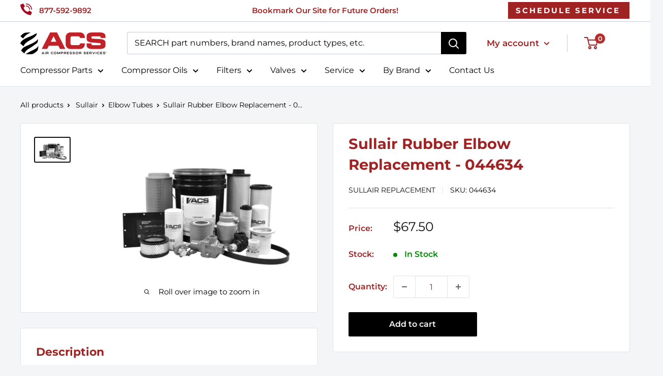

--- FILE ---
content_type: text/html; charset=utf-8
request_url: https://aircompressorservices.com/products/sullair-rubber-elbow-replacement-044634
body_size: 53338
content:
<!doctype html>

<html class="no-js" lang="en">
  <head>
 
 <!-- AMP Reponsive code -->
      

    <meta charset="utf-8">
    <meta name="viewport" content="width=device-width, initial-scale=1.0, height=device-height, minimum-scale=1.0, maximum-scale=1.0">
    <meta name="theme-color" content="#100f0f"> 
    <meta name="msvalidate.01" content="B4658887E2A6BA655705FD36FB3A9E97" />

    <!-- Crazy Egg Heat Map tracking script -->
    <script type="text/javascript" src="//script.crazyegg.com/pages/scripts/0126/8090.js" async="async"></script>

    <!-- Microsoft UET Tag Script - Shopify Checkout -->
<script>(function(w,d,t,r,u){var f,n,i;w[u]=w[u]||[],f=function(){var o={ti:"14007620", enableAutoSpaTracking: true};o.q=w[u],w[u]=new UET(o),w[u].push("pageLoad")},n=d.createElement(t),n.src=r,n.async=1,n.onload=n.onreadystatechange=function(){var s=this.readyState;s&&s!=="loaded"&&s!=="complete"||(f(),n.onload=n.onreadystatechange=null)},i=d.getElementsByTagName(t)[0],i.parentNode.insertBefore(n,i)})(window,document,"script","//bat.bing.com/bat.js","uetq");</script>
    
         <!-- ahrefs web analytics block -->
<script src="https://analytics.ahrefs.com/analytics.js" data-key="yK4OFYtcAye4jHs62+mX+w" async></script>

           <!-- SEO page title capture block --><!-- Google Search Console site verification  -->
        <meta name="google-site-verification" content="2VwvSkz2kdpOWMPgf0GJ_N95SOroLbJIFdhQHwJbNh0" />
       
 
<!-- GA Connector Code for Salesforce  -->
<script src="https://track.gaconnector.com/gaconnector.js" type="text/javascript"></script>
<script type="text/javascript">gaconnector2.track("fe714ecfc85c66fce33b751f1719962b");</script>
    
  
     
   
    
    
<title>Sullair Rubber Elbow Replacement - 044634
</title><meta name="description" content="Air Compressor Services has the Sullair Rubber Elbow Replacement - 044634 and a wide variety of compressor parts specifically designed to help you keep your machinery moving. Order yours today!">
    
<link rel="canonical" href="https://aircompressorservices.com/products/sullair-rubber-elbow-replacement-044634" /><link rel="shortcut icon" href="//aircompressorservices.com/cdn/shop/files/air-compressor-services-red-rotary-icons_copy_96x96.png?v=1703006467" type="image/png"><link rel="preload" as="style" href="//aircompressorservices.com/cdn/shop/t/34/assets/theme.css?v=104381673707740708311763740648">
    <link rel="preload" as="script" href="//aircompressorservices.com/cdn/shop/t/34/assets/theme.js?v=132219002375670937941759349026">
    <link rel="preconnect" href="https://cdn.shopify.com">
    <link rel="preconnect" href="https://fonts.shopifycdn.com">
    <link rel="dns-prefetch" href="https://productreviews.shopifycdn.com">
    <link rel="dns-prefetch" href="https://ajax.googleapis.com">
    <link rel="dns-prefetch" href="https://maps.googleapis.com">
    <link rel="dns-prefetch" href="https://maps.gstatic.com">

    <meta property="og:type" content="product">
  <meta property="og:title" content="Sullair Rubber Elbow  Replacement - 044634"><meta property="og:image" content="http://aircompressorservices.com/cdn/shop/products/air-compressor-services-parts-black-white-small_017d0362-d81b-4fba-9f60-e5243668394f.png?v=1652211140">
    <meta property="og:image:secure_url" content="https://aircompressorservices.com/cdn/shop/products/air-compressor-services-parts-black-white-small_017d0362-d81b-4fba-9f60-e5243668394f.png?v=1652211140">
    <meta property="og:image:width" content="750">
    <meta property="og:image:height" content="500"><meta property="product:price:amount" content="67.50">
  <meta property="product:price:currency" content="USD"><meta property="og:description" content="Air Compressor Services has the Sullair Rubber Elbow Replacement - 044634 and a wide variety of compressor parts specifically designed to help you keep your machinery moving. Order yours today!"><meta property="og:url" content="https://aircompressorservices.com/products/sullair-rubber-elbow-replacement-044634">
<meta property="og:site_name" content="Air Compressor Services"><meta name="twitter:card" content="summary"><meta name="twitter:title" content="Sullair Rubber Elbow  Replacement - 044634">
  <meta name="twitter:description" content="Sullair Rubber Elbow Replacement - 044634We have the Sullair Rubber Elbow Replacement - 044634 and many other air compressor parts to help you keep your machinery moving. Order yours today! Why Choose Us? OEM-Equivalent Quality: Our parts meet or exceed OEM standards - at a fraction of the price. You&#39;re not paying extra for a logo. Not Just Another Marketplace: We&#39;re not just a place to buy parts or oil. We&#39;re compressor experts who can provide personalized guidance and reliable support. All Brands, No Restrictions: Unlike many distributors who are tied to OEM agreements, we sell and service parts for all major compressor brands. Can&#39;t find what you need? We&#39;ll help you get it. USA-Based Support: Talk to real people in Greenville, SC, who know compressors and are ready to help. Still curious? Learn more about our Inlet to Outlet™">
  <meta name="twitter:image" content="https://aircompressorservices.com/cdn/shop/products/air-compressor-services-parts-black-white-small_017d0362-d81b-4fba-9f60-e5243668394f_600x600_crop_center.png?v=1652211140">
    <link rel="preload" href="//aircompressorservices.com/cdn/fonts/montserrat/montserrat_n7.3c434e22befd5c18a6b4afadb1e3d77c128c7939.woff2" as="font" type="font/woff2" crossorigin><link rel="preload" href="//aircompressorservices.com/cdn/fonts/montserrat/montserrat_n4.81949fa0ac9fd2021e16436151e8eaa539321637.woff2" as="font" type="font/woff2" crossorigin><style>
  @font-face {
  font-family: Montserrat;
  font-weight: 700;
  font-style: normal;
  font-display: swap;
  src: url("//aircompressorservices.com/cdn/fonts/montserrat/montserrat_n7.3c434e22befd5c18a6b4afadb1e3d77c128c7939.woff2") format("woff2"),
       url("//aircompressorservices.com/cdn/fonts/montserrat/montserrat_n7.5d9fa6e2cae713c8fb539a9876489d86207fe957.woff") format("woff");
}

  @font-face {
  font-family: Montserrat;
  font-weight: 400;
  font-style: normal;
  font-display: swap;
  src: url("//aircompressorservices.com/cdn/fonts/montserrat/montserrat_n4.81949fa0ac9fd2021e16436151e8eaa539321637.woff2") format("woff2"),
       url("//aircompressorservices.com/cdn/fonts/montserrat/montserrat_n4.a6c632ca7b62da89c3594789ba828388aac693fe.woff") format("woff");
}

@font-face {
  font-family: Montserrat;
  font-weight: 600;
  font-style: normal;
  font-display: swap;
  src: url("//aircompressorservices.com/cdn/fonts/montserrat/montserrat_n6.1326b3e84230700ef15b3a29fb520639977513e0.woff2") format("woff2"),
       url("//aircompressorservices.com/cdn/fonts/montserrat/montserrat_n6.652f051080eb14192330daceed8cd53dfdc5ead9.woff") format("woff");
}

@font-face {
  font-family: Montserrat;
  font-weight: 700;
  font-style: italic;
  font-display: swap;
  src: url("//aircompressorservices.com/cdn/fonts/montserrat/montserrat_i7.a0d4a463df4f146567d871890ffb3c80408e7732.woff2") format("woff2"),
       url("//aircompressorservices.com/cdn/fonts/montserrat/montserrat_i7.f6ec9f2a0681acc6f8152c40921d2a4d2e1a2c78.woff") format("woff");
}


  @font-face {
  font-family: Montserrat;
  font-weight: 700;
  font-style: normal;
  font-display: swap;
  src: url("//aircompressorservices.com/cdn/fonts/montserrat/montserrat_n7.3c434e22befd5c18a6b4afadb1e3d77c128c7939.woff2") format("woff2"),
       url("//aircompressorservices.com/cdn/fonts/montserrat/montserrat_n7.5d9fa6e2cae713c8fb539a9876489d86207fe957.woff") format("woff");
}

  @font-face {
  font-family: Montserrat;
  font-weight: 400;
  font-style: italic;
  font-display: swap;
  src: url("//aircompressorservices.com/cdn/fonts/montserrat/montserrat_i4.5a4ea298b4789e064f62a29aafc18d41f09ae59b.woff2") format("woff2"),
       url("//aircompressorservices.com/cdn/fonts/montserrat/montserrat_i4.072b5869c5e0ed5b9d2021e4c2af132e16681ad2.woff") format("woff");
}

  @font-face {
  font-family: Montserrat;
  font-weight: 700;
  font-style: italic;
  font-display: swap;
  src: url("//aircompressorservices.com/cdn/fonts/montserrat/montserrat_i7.a0d4a463df4f146567d871890ffb3c80408e7732.woff2") format("woff2"),
       url("//aircompressorservices.com/cdn/fonts/montserrat/montserrat_i7.f6ec9f2a0681acc6f8152c40921d2a4d2e1a2c78.woff") format("woff");
}


  :root {
    --default-text-font-size : 15px;
    --base-text-font-size    : 16px;
    --heading-font-family    : Montserrat, sans-serif;
    --heading-font-weight    : 700;
    --heading-font-style     : normal;
    --text-font-family       : Montserrat, sans-serif;
    --text-font-weight       : 400;
    --text-font-style        : normal;
    --text-font-bolder-weight: 600;
    --text-link-decoration   : normal;

    --text-color               : #000000;
    --text-color-rgb           : 0, 0, 0;
    --heading-color            : #9f2323;
    --border-color             : #e1e3e4;
    --border-color-rgb         : 225, 227, 228;
    --form-border-color        : #d4d6d8;
    --accent-color             : #100f0f;
    --accent-color-rgb         : 16, 15, 15;
    --link-color               : #9f2323;
    --link-color-hover         : #601515;
    --background               : #f3f5f6;
    --secondary-background     : #ffffff;
    --secondary-background-rgb : 255, 255, 255;
    --accent-background        : rgba(16, 15, 15, 0.08);

    --input-background: #ffffff;

    --error-color       : #ff0000;
    --error-background  : rgba(255, 0, 0, 0.07);
    --success-color     : #00aa00;
    --success-background: rgba(0, 170, 0, 0.11);

    --primary-button-background      : #000000;
    --primary-button-background-rgb  : 0, 0, 0;
    --primary-button-text-color      : #ffffff;
    --secondary-button-background    : #b42d2d;
    --secondary-button-background-rgb: 180, 45, 45;
    --secondary-button-text-color    : #ffffff;

    --header-background      : #ffffff;
    --header-text-color      : #ffffff;
    --header-light-text-color: #454f88;
    --header-border-color    : rgba(69, 79, 136, 0.3);
    --header-accent-color    : #b42d2d;

    --footer-background-color:    #f3f5f6;
    --footer-heading-text-color:  #b42d2d;
    --footer-body-text-color:     #677279;
    --footer-body-text-color-rgb: 103, 114, 121;
    --footer-accent-color:        #9f2323;
    --footer-accent-color-rgb:    159, 35, 35;
    --footer-border:              1px solid var(--border-color);
    
    --flickity-arrow-color: #abb1b4;--product-on-sale-accent           : #ee0000;
    --product-on-sale-accent-rgb       : 238, 0, 0;
    --product-on-sale-color            : #ffffff;
    --product-in-stock-color           : #008a00;
    --product-low-stock-color          : #eaaf03;
    --product-sold-out-color           : #8a9297;
    --product-custom-label-1-background: #008a00;
    --product-custom-label-1-color     : #ffffff;
    --product-custom-label-2-background: #00a500;
    --product-custom-label-2-color     : #ffffff;
    --product-review-star-color        : #ffbd00;

    --mobile-container-gutter : 20px;
    --desktop-container-gutter: 40px;

    /* Shopify related variables */
    --payment-terms-background-color: #f3f5f6;
  }
</style>

<script>
  // IE11 does not have support for CSS variables, so we have to polyfill them
  if (!(((window || {}).CSS || {}).supports && window.CSS.supports('(--a: 0)'))) {
    const script = document.createElement('script');
    script.type = 'text/javascript';
    script.src = 'https://cdn.jsdelivr.net/npm/css-vars-ponyfill@2';
    script.onload = function() {
      cssVars({});
    };

    document.getElementsByTagName('head')[0].appendChild(script);
  }
</script>


    <script>window.performance && window.performance.mark && window.performance.mark('shopify.content_for_header.start');</script><meta name="google-site-verification" content="Q1bOsIIp25yHV4bdH5hTTOPD6KePZqT4xT7-C2JL6YU">
<meta id="shopify-digital-wallet" name="shopify-digital-wallet" content="/27831926872/digital_wallets/dialog">
<meta name="shopify-checkout-api-token" content="fae254a2f7f237e71a23fb2bb309629c">
<link rel="alternate" type="application/json+oembed" href="https://aircompressorservices.com/products/sullair-rubber-elbow-replacement-044634.oembed">
<script async="async" src="/checkouts/internal/preloads.js?locale=en-US"></script>
<link rel="preconnect" href="https://shop.app" crossorigin="anonymous">
<script async="async" src="https://shop.app/checkouts/internal/preloads.js?locale=en-US&shop_id=27831926872" crossorigin="anonymous"></script>
<script id="apple-pay-shop-capabilities" type="application/json">{"shopId":27831926872,"countryCode":"US","currencyCode":"USD","merchantCapabilities":["supports3DS"],"merchantId":"gid:\/\/shopify\/Shop\/27831926872","merchantName":"Air Compressor Services","requiredBillingContactFields":["postalAddress","email","phone"],"requiredShippingContactFields":["postalAddress","email","phone"],"shippingType":"shipping","supportedNetworks":["visa","masterCard","amex","discover","elo","jcb"],"total":{"type":"pending","label":"Air Compressor Services","amount":"1.00"},"shopifyPaymentsEnabled":true,"supportsSubscriptions":true}</script>
<script id="shopify-features" type="application/json">{"accessToken":"fae254a2f7f237e71a23fb2bb309629c","betas":["rich-media-storefront-analytics"],"domain":"aircompressorservices.com","predictiveSearch":true,"shopId":27831926872,"locale":"en"}</script>
<script>var Shopify = Shopify || {};
Shopify.shop = "aircompressorservices.myshopify.com";
Shopify.locale = "en";
Shopify.currency = {"active":"USD","rate":"1.0"};
Shopify.country = "US";
Shopify.theme = {"name":"acs-shopify-warehouse-theme\/main","id":145191698614,"schema_name":"Warehouse","schema_version":"2.6.6","theme_store_id":null,"role":"main"};
Shopify.theme.handle = "null";
Shopify.theme.style = {"id":null,"handle":null};
Shopify.cdnHost = "aircompressorservices.com/cdn";
Shopify.routes = Shopify.routes || {};
Shopify.routes.root = "/";</script>
<script type="module">!function(o){(o.Shopify=o.Shopify||{}).modules=!0}(window);</script>
<script>!function(o){function n(){var o=[];function n(){o.push(Array.prototype.slice.apply(arguments))}return n.q=o,n}var t=o.Shopify=o.Shopify||{};t.loadFeatures=n(),t.autoloadFeatures=n()}(window);</script>
<script>
  window.ShopifyPay = window.ShopifyPay || {};
  window.ShopifyPay.apiHost = "shop.app\/pay";
  window.ShopifyPay.redirectState = null;
</script>
<script id="shop-js-analytics" type="application/json">{"pageType":"product"}</script>
<script defer="defer" async type="module" src="//aircompressorservices.com/cdn/shopifycloud/shop-js/modules/v2/client.init-shop-cart-sync_BdyHc3Nr.en.esm.js"></script>
<script defer="defer" async type="module" src="//aircompressorservices.com/cdn/shopifycloud/shop-js/modules/v2/chunk.common_Daul8nwZ.esm.js"></script>
<script type="module">
  await import("//aircompressorservices.com/cdn/shopifycloud/shop-js/modules/v2/client.init-shop-cart-sync_BdyHc3Nr.en.esm.js");
await import("//aircompressorservices.com/cdn/shopifycloud/shop-js/modules/v2/chunk.common_Daul8nwZ.esm.js");

  window.Shopify.SignInWithShop?.initShopCartSync?.({"fedCMEnabled":true,"windoidEnabled":true});

</script>
<script>
  window.Shopify = window.Shopify || {};
  if (!window.Shopify.featureAssets) window.Shopify.featureAssets = {};
  window.Shopify.featureAssets['shop-js'] = {"shop-cart-sync":["modules/v2/client.shop-cart-sync_QYOiDySF.en.esm.js","modules/v2/chunk.common_Daul8nwZ.esm.js"],"init-fed-cm":["modules/v2/client.init-fed-cm_DchLp9rc.en.esm.js","modules/v2/chunk.common_Daul8nwZ.esm.js"],"shop-button":["modules/v2/client.shop-button_OV7bAJc5.en.esm.js","modules/v2/chunk.common_Daul8nwZ.esm.js"],"init-windoid":["modules/v2/client.init-windoid_DwxFKQ8e.en.esm.js","modules/v2/chunk.common_Daul8nwZ.esm.js"],"shop-cash-offers":["modules/v2/client.shop-cash-offers_DWtL6Bq3.en.esm.js","modules/v2/chunk.common_Daul8nwZ.esm.js","modules/v2/chunk.modal_CQq8HTM6.esm.js"],"shop-toast-manager":["modules/v2/client.shop-toast-manager_CX9r1SjA.en.esm.js","modules/v2/chunk.common_Daul8nwZ.esm.js"],"init-shop-email-lookup-coordinator":["modules/v2/client.init-shop-email-lookup-coordinator_UhKnw74l.en.esm.js","modules/v2/chunk.common_Daul8nwZ.esm.js"],"pay-button":["modules/v2/client.pay-button_DzxNnLDY.en.esm.js","modules/v2/chunk.common_Daul8nwZ.esm.js"],"avatar":["modules/v2/client.avatar_BTnouDA3.en.esm.js"],"init-shop-cart-sync":["modules/v2/client.init-shop-cart-sync_BdyHc3Nr.en.esm.js","modules/v2/chunk.common_Daul8nwZ.esm.js"],"shop-login-button":["modules/v2/client.shop-login-button_D8B466_1.en.esm.js","modules/v2/chunk.common_Daul8nwZ.esm.js","modules/v2/chunk.modal_CQq8HTM6.esm.js"],"init-customer-accounts-sign-up":["modules/v2/client.init-customer-accounts-sign-up_C8fpPm4i.en.esm.js","modules/v2/client.shop-login-button_D8B466_1.en.esm.js","modules/v2/chunk.common_Daul8nwZ.esm.js","modules/v2/chunk.modal_CQq8HTM6.esm.js"],"init-shop-for-new-customer-accounts":["modules/v2/client.init-shop-for-new-customer-accounts_CVTO0Ztu.en.esm.js","modules/v2/client.shop-login-button_D8B466_1.en.esm.js","modules/v2/chunk.common_Daul8nwZ.esm.js","modules/v2/chunk.modal_CQq8HTM6.esm.js"],"init-customer-accounts":["modules/v2/client.init-customer-accounts_dRgKMfrE.en.esm.js","modules/v2/client.shop-login-button_D8B466_1.en.esm.js","modules/v2/chunk.common_Daul8nwZ.esm.js","modules/v2/chunk.modal_CQq8HTM6.esm.js"],"shop-follow-button":["modules/v2/client.shop-follow-button_CkZpjEct.en.esm.js","modules/v2/chunk.common_Daul8nwZ.esm.js","modules/v2/chunk.modal_CQq8HTM6.esm.js"],"lead-capture":["modules/v2/client.lead-capture_BntHBhfp.en.esm.js","modules/v2/chunk.common_Daul8nwZ.esm.js","modules/v2/chunk.modal_CQq8HTM6.esm.js"],"checkout-modal":["modules/v2/client.checkout-modal_CfxcYbTm.en.esm.js","modules/v2/chunk.common_Daul8nwZ.esm.js","modules/v2/chunk.modal_CQq8HTM6.esm.js"],"shop-login":["modules/v2/client.shop-login_Da4GZ2H6.en.esm.js","modules/v2/chunk.common_Daul8nwZ.esm.js","modules/v2/chunk.modal_CQq8HTM6.esm.js"],"payment-terms":["modules/v2/client.payment-terms_MV4M3zvL.en.esm.js","modules/v2/chunk.common_Daul8nwZ.esm.js","modules/v2/chunk.modal_CQq8HTM6.esm.js"]};
</script>
<script>(function() {
  var isLoaded = false;
  function asyncLoad() {
    if (isLoaded) return;
    isLoaded = true;
    var urls = ["https:\/\/d23dclunsivw3h.cloudfront.net\/redirect-app.js?shop=aircompressorservices.myshopify.com"];
    for (var i = 0; i < urls.length; i++) {
      var s = document.createElement('script');
      s.type = 'text/javascript';
      s.async = true;
      s.src = urls[i];
      var x = document.getElementsByTagName('script')[0];
      x.parentNode.insertBefore(s, x);
    }
  };
  if(window.attachEvent) {
    window.attachEvent('onload', asyncLoad);
  } else {
    window.addEventListener('load', asyncLoad, false);
  }
})();</script>
<script id="__st">var __st={"a":27831926872,"offset":-18000,"reqid":"a5c18d75-38de-439c-bf1b-3b5b9e46fc99-1768970419","pageurl":"aircompressorservices.com\/products\/sullair-rubber-elbow-replacement-044634","u":"4391b01c8e6c","p":"product","rtyp":"product","rid":4526555988056};</script>
<script>window.ShopifyPaypalV4VisibilityTracking = true;</script>
<script id="captcha-bootstrap">!function(){'use strict';const t='contact',e='account',n='new_comment',o=[[t,t],['blogs',n],['comments',n],[t,'customer']],c=[[e,'customer_login'],[e,'guest_login'],[e,'recover_customer_password'],[e,'create_customer']],r=t=>t.map((([t,e])=>`form[action*='/${t}']:not([data-nocaptcha='true']) input[name='form_type'][value='${e}']`)).join(','),a=t=>()=>t?[...document.querySelectorAll(t)].map((t=>t.form)):[];function s(){const t=[...o],e=r(t);return a(e)}const i='password',u='form_key',d=['recaptcha-v3-token','g-recaptcha-response','h-captcha-response',i],f=()=>{try{return window.sessionStorage}catch{return}},m='__shopify_v',_=t=>t.elements[u];function p(t,e,n=!1){try{const o=window.sessionStorage,c=JSON.parse(o.getItem(e)),{data:r}=function(t){const{data:e,action:n}=t;return t[m]||n?{data:e,action:n}:{data:t,action:n}}(c);for(const[e,n]of Object.entries(r))t.elements[e]&&(t.elements[e].value=n);n&&o.removeItem(e)}catch(o){console.error('form repopulation failed',{error:o})}}const l='form_type',E='cptcha';function T(t){t.dataset[E]=!0}const w=window,h=w.document,L='Shopify',v='ce_forms',y='captcha';let A=!1;((t,e)=>{const n=(g='f06e6c50-85a8-45c8-87d0-21a2b65856fe',I='https://cdn.shopify.com/shopifycloud/storefront-forms-hcaptcha/ce_storefront_forms_captcha_hcaptcha.v1.5.2.iife.js',D={infoText:'Protected by hCaptcha',privacyText:'Privacy',termsText:'Terms'},(t,e,n)=>{const o=w[L][v],c=o.bindForm;if(c)return c(t,g,e,D).then(n);var r;o.q.push([[t,g,e,D],n]),r=I,A||(h.body.append(Object.assign(h.createElement('script'),{id:'captcha-provider',async:!0,src:r})),A=!0)});var g,I,D;w[L]=w[L]||{},w[L][v]=w[L][v]||{},w[L][v].q=[],w[L][y]=w[L][y]||{},w[L][y].protect=function(t,e){n(t,void 0,e),T(t)},Object.freeze(w[L][y]),function(t,e,n,w,h,L){const[v,y,A,g]=function(t,e,n){const i=e?o:[],u=t?c:[],d=[...i,...u],f=r(d),m=r(i),_=r(d.filter((([t,e])=>n.includes(e))));return[a(f),a(m),a(_),s()]}(w,h,L),I=t=>{const e=t.target;return e instanceof HTMLFormElement?e:e&&e.form},D=t=>v().includes(t);t.addEventListener('submit',(t=>{const e=I(t);if(!e)return;const n=D(e)&&!e.dataset.hcaptchaBound&&!e.dataset.recaptchaBound,o=_(e),c=g().includes(e)&&(!o||!o.value);(n||c)&&t.preventDefault(),c&&!n&&(function(t){try{if(!f())return;!function(t){const e=f();if(!e)return;const n=_(t);if(!n)return;const o=n.value;o&&e.removeItem(o)}(t);const e=Array.from(Array(32),(()=>Math.random().toString(36)[2])).join('');!function(t,e){_(t)||t.append(Object.assign(document.createElement('input'),{type:'hidden',name:u})),t.elements[u].value=e}(t,e),function(t,e){const n=f();if(!n)return;const o=[...t.querySelectorAll(`input[type='${i}']`)].map((({name:t})=>t)),c=[...d,...o],r={};for(const[a,s]of new FormData(t).entries())c.includes(a)||(r[a]=s);n.setItem(e,JSON.stringify({[m]:1,action:t.action,data:r}))}(t,e)}catch(e){console.error('failed to persist form',e)}}(e),e.submit())}));const S=(t,e)=>{t&&!t.dataset[E]&&(n(t,e.some((e=>e===t))),T(t))};for(const o of['focusin','change'])t.addEventListener(o,(t=>{const e=I(t);D(e)&&S(e,y())}));const B=e.get('form_key'),M=e.get(l),P=B&&M;t.addEventListener('DOMContentLoaded',(()=>{const t=y();if(P)for(const e of t)e.elements[l].value===M&&p(e,B);[...new Set([...A(),...v().filter((t=>'true'===t.dataset.shopifyCaptcha))])].forEach((e=>S(e,t)))}))}(h,new URLSearchParams(w.location.search),n,t,e,['guest_login'])})(!0,!0)}();</script>
<script integrity="sha256-4kQ18oKyAcykRKYeNunJcIwy7WH5gtpwJnB7kiuLZ1E=" data-source-attribution="shopify.loadfeatures" defer="defer" src="//aircompressorservices.com/cdn/shopifycloud/storefront/assets/storefront/load_feature-a0a9edcb.js" crossorigin="anonymous"></script>
<script crossorigin="anonymous" defer="defer" src="//aircompressorservices.com/cdn/shopifycloud/storefront/assets/shopify_pay/storefront-65b4c6d7.js?v=20250812"></script>
<script data-source-attribution="shopify.dynamic_checkout.dynamic.init">var Shopify=Shopify||{};Shopify.PaymentButton=Shopify.PaymentButton||{isStorefrontPortableWallets:!0,init:function(){window.Shopify.PaymentButton.init=function(){};var t=document.createElement("script");t.src="https://aircompressorservices.com/cdn/shopifycloud/portable-wallets/latest/portable-wallets.en.js",t.type="module",document.head.appendChild(t)}};
</script>
<script data-source-attribution="shopify.dynamic_checkout.buyer_consent">
  function portableWalletsHideBuyerConsent(e){var t=document.getElementById("shopify-buyer-consent"),n=document.getElementById("shopify-subscription-policy-button");t&&n&&(t.classList.add("hidden"),t.setAttribute("aria-hidden","true"),n.removeEventListener("click",e))}function portableWalletsShowBuyerConsent(e){var t=document.getElementById("shopify-buyer-consent"),n=document.getElementById("shopify-subscription-policy-button");t&&n&&(t.classList.remove("hidden"),t.removeAttribute("aria-hidden"),n.addEventListener("click",e))}window.Shopify?.PaymentButton&&(window.Shopify.PaymentButton.hideBuyerConsent=portableWalletsHideBuyerConsent,window.Shopify.PaymentButton.showBuyerConsent=portableWalletsShowBuyerConsent);
</script>
<script>
  function portableWalletsCleanup(e){e&&e.src&&console.error("Failed to load portable wallets script "+e.src);var t=document.querySelectorAll("shopify-accelerated-checkout .shopify-payment-button__skeleton, shopify-accelerated-checkout-cart .wallet-cart-button__skeleton"),e=document.getElementById("shopify-buyer-consent");for(let e=0;e<t.length;e++)t[e].remove();e&&e.remove()}function portableWalletsNotLoadedAsModule(e){e instanceof ErrorEvent&&"string"==typeof e.message&&e.message.includes("import.meta")&&"string"==typeof e.filename&&e.filename.includes("portable-wallets")&&(window.removeEventListener("error",portableWalletsNotLoadedAsModule),window.Shopify.PaymentButton.failedToLoad=e,"loading"===document.readyState?document.addEventListener("DOMContentLoaded",window.Shopify.PaymentButton.init):window.Shopify.PaymentButton.init())}window.addEventListener("error",portableWalletsNotLoadedAsModule);
</script>

<script type="module" src="https://aircompressorservices.com/cdn/shopifycloud/portable-wallets/latest/portable-wallets.en.js" onError="portableWalletsCleanup(this)" crossorigin="anonymous"></script>
<script nomodule>
  document.addEventListener("DOMContentLoaded", portableWalletsCleanup);
</script>

<link id="shopify-accelerated-checkout-styles" rel="stylesheet" media="screen" href="https://aircompressorservices.com/cdn/shopifycloud/portable-wallets/latest/accelerated-checkout-backwards-compat.css" crossorigin="anonymous">
<style id="shopify-accelerated-checkout-cart">
        #shopify-buyer-consent {
  margin-top: 1em;
  display: inline-block;
  width: 100%;
}

#shopify-buyer-consent.hidden {
  display: none;
}

#shopify-subscription-policy-button {
  background: none;
  border: none;
  padding: 0;
  text-decoration: underline;
  font-size: inherit;
  cursor: pointer;
}

#shopify-subscription-policy-button::before {
  box-shadow: none;
}

      </style>

<script>window.performance && window.performance.mark && window.performance.mark('shopify.content_for_header.end');</script>

    <link rel="stylesheet" href="//aircompressorservices.com/cdn/shop/t/34/assets/theme.css?v=104381673707740708311763740648">

    
  <script type="application/ld+json">
  {
    "@context": "http://schema.org",
    "@type": "Product",
    "offers": [{
          "@type": "Offer",
          "name": "Default Title",
          "availability":"https://schema.org/InStock",
          "price": 67.5,
          "priceCurrency": "USD",
          "priceValidUntil": "2026-01-30","sku": "044634","url": "/products/sullair-rubber-elbow-replacement-044634?variant=43703532093622"
        }
],
    "brand": {
      "name": "Sullair"
    },
    "name": "Sullair Rubber Elbow  Replacement - 044634",
    "description": "Sullair Rubber Elbow  Replacement - 044634We have the Sullair Rubber Elbow  Replacement - 044634 and many other air compressor parts to help you keep your machinery moving. Order yours today!\nWhy Choose Us?\n\n\nOEM-Equivalent Quality: Our parts meet or exceed OEM standards - at a fraction of the price. You're not paying extra for a logo. \n\nNot Just Another Marketplace: We're not just a place to buy parts or oil. We're compressor experts who can provide personalized guidance and reliable support.\n\nAll Brands, No Restrictions: Unlike many distributors who are tied to OEM agreements, we sell and service parts for all major compressor brands. Can't find what you need? We'll help you get it.\n\nUSA-Based Support: Talk to real people in Greenville, SC, who know compressors and are ready to help. \n\nStill curious? Learn more about our Inlet to Outlet™ Promise and see why so many customers trust us as their go-to compressor partner.Other Sullair Replacement Parts:In addition to the Sullair Rubber Elbow  Replacement - 044634, we stock replacement parts for Sullair Air Filters, Sullair Oil Filters, Sullair Separators, Sullair Oil and more so you can maximize the performance of your Sullair Compressors.",
    "category": "Elbow Tubes",
    "url": "/products/sullair-rubber-elbow-replacement-044634",
    "sku": "044634",
    "image": {
      "@type": "ImageObject",
      "url": "https://aircompressorservices.com/cdn/shop/products/air-compressor-services-parts-black-white-small_017d0362-d81b-4fba-9f60-e5243668394f_1024x.png?v=1652211140",
      "image": "https://aircompressorservices.com/cdn/shop/products/air-compressor-services-parts-black-white-small_017d0362-d81b-4fba-9f60-e5243668394f_1024x.png?v=1652211140",
      "name": "Sullair Rubber Elbow  Replacement - 044634",
      "width": "1024",
      "height": "1024"
    }
  }
  </script>



  <script type="application/ld+json">
  {
    "@context": "http://schema.org",
    "@type": "BreadcrumbList",
  "itemListElement": [{
      "@type": "ListItem",
      "position": 1,
      "name": "Home",
      "item": "https://aircompressorservices.com"
    },{
          "@type": "ListItem",
          "position": 2,
          "name": "Sullair Rubber Elbow  Replacement - 044634",
          "item": "https://aircompressorservices.com/products/sullair-rubber-elbow-replacement-044634"
        }]
  }
  </script>


    <script>
      // This allows to expose several variables to the global scope, to be used in scripts
      window.theme = {
        pageType: "product",
        cartCount: 0,
        moneyFormat: "${{amount}}",
        moneyWithCurrencyFormat: "${{amount}} USD",
        currencyCodeEnabled: false,
        showDiscount: true,
        discountMode: "saving",
        searchMode: "product,page",
        searchUnavailableProducts: "show",
        cartType: "drawer"
      };

      window.routes = {
        rootUrl: "\/",
        rootUrlWithoutSlash: '',
        cartUrl: "\/cart",
        cartAddUrl: "\/cart\/add",
        cartChangeUrl: "\/cart\/change",
        searchUrl: "\/search",
        productRecommendationsUrl: "\/recommendations\/products"
      };

      window.languages = {
        productRegularPrice: "Regular price",
        productSalePrice: "Sale price",
        collectionOnSaleLabel: "Save {{savings}}",
        productFormUnavailable: "Unavailable",
        productFormAddToCart: "Add to cart",
        productFormSoldOut: "Sold out",
        productAdded: "Product has been added to your cart",
        productAddedShort: "Added!",
        shippingEstimatorNoResults: "No shipping could be found for your address.",
        shippingEstimatorOneResult: "There is one shipping rate for your address:",
        shippingEstimatorMultipleResults: "There are {{count}} shipping rates for your address:",
        shippingEstimatorErrors: "There are some errors:"
      };

      window.lazySizesConfig = {
        loadHidden: false,
        hFac: 0.8,
        expFactor: 3,
        customMedia: {
          '--phone': '(max-width: 640px)',
          '--tablet': '(min-width: 641px) and (max-width: 1023px)',
          '--lap': '(min-width: 1024px)'
        }
      };

      document.documentElement.className = document.documentElement.className.replace('no-js', 'js');
    </script><script src="//aircompressorservices.com/cdn/shop/t/34/assets/theme.js?v=132219002375670937941759349026" defer></script>
    <script src="//aircompressorservices.com/cdn/shop/t/34/assets/custom.js?v=123868664087292989731759349025" defer></script><script>
        (function () {
          window.onpageshow = function() {
            // We force re-freshing the cart content onpageshow, as most browsers will serve a cache copy when hitting the
            // back button, which cause staled data
            document.documentElement.dispatchEvent(new CustomEvent('cart:refresh', {
              bubbles: true,
              detail: {scrollToTop: false}
            }));
          };
        })();
      </script>

<!-- CTM Tracking -->
<script async src="//105544.tctm.xyz/t.js"></script>


<!-- Apollo Tracking -->
    <script>function initApollo(){var n=Math.random().toString(36).substring(7),o=document.createElement("script");
o.src="https://assets.apollo.io/micro/website-tracker/tracker.iife.js?nocache="+n,o.async=!0,o.defer=!0,
o.onload=function(){window.trackingFunctions.onLoad({appId:"662fdd4889322e03021a29e1"})},
document.head.appendChild(o)}initApollo();</script>

    <script>
      document.addEventListener('DOMContentLoaded', function() {
        function getQueryParam(name) {
          name = name.replace(/[\[]/, '\\[').replace(/[\]]/, '\\]');
          var regex = new RegExp('[\\?&]' + name + '=([^&#]*)');
          var results = regex.exec(location.search);
          return results === null ? '' : decodeURIComponent(results[1].replace(/\+/g, ' '));
        }

        const params = {
          'keyword': getQueryParam('utm_term'),
          'medium': getQueryParam('utm_medium'),
          'campaignBrand': getQueryParam('brand'),
          'campaignId': getQueryParam('campaignid'),
          'adGroup': getQueryParam('adgroupid'),
        };
    
        Object.keys(params).forEach(key => {
          if (params[key]) {
            sessionStorage.setItem(key, params[key]);
          }
        });

        if (!sessionStorage.getItem('landingUrl')) {
          sessionStorage.setItem('landingUrl', window.location.href);
        }

        if (!sessionStorage.getItem('referringUrl') && document.referrer) {
          sessionStorage.setItem('referringUrl', document.referrer);
        }
      })
        </script>
     
    <!-- Microsoft Clarity -->
    <script type="text/javascript">
    (function(c,l,a,r,i,t,y){
        c[a]=c[a]||function(){(c[a].q=c[a].q||[]).push(arguments)};
        t=l.createElement(r);t.async=1;t.src="https://www.clarity.ms/tag/"+i;
        y=l.getElementsByTagName(r)[0];y.parentNode.insertBefore(t,y);
    })(window, document, "clarity", "script", "oczag8enzo");

    </script>

<!-- BEGIN app block: shopify://apps/also-bought/blocks/app-embed-block/b94b27b4-738d-4d92-9e60-43c22d1da3f2 --><script>
    window.codeblackbelt = window.codeblackbelt || {};
    window.codeblackbelt.shop = window.codeblackbelt.shop || 'aircompressorservices.myshopify.com';
    
        window.codeblackbelt.productId = 4526555988056;</script><script src="//cdn.codeblackbelt.com/widgets/also-bought/main.min.js?version=2026012023-0500" async></script>
<!-- END app block --><!-- BEGIN app block: shopify://apps/judge-me-reviews/blocks/judgeme_core/61ccd3b1-a9f2-4160-9fe9-4fec8413e5d8 --><!-- Start of Judge.me Core -->






<link rel="dns-prefetch" href="https://cdnwidget.judge.me">
<link rel="dns-prefetch" href="https://cdn.judge.me">
<link rel="dns-prefetch" href="https://cdn1.judge.me">
<link rel="dns-prefetch" href="https://api.judge.me">

<script data-cfasync='false' class='jdgm-settings-script'>window.jdgmSettings={"pagination":5,"disable_web_reviews":false,"badge_no_review_text":"No reviews","badge_n_reviews_text":"{{ n }} review/reviews","hide_badge_preview_if_no_reviews":true,"badge_hide_text":false,"enforce_center_preview_badge":false,"widget_title":"Customer Reviews","widget_open_form_text":"Write a review","widget_close_form_text":"Cancel review","widget_refresh_page_text":"Refresh page","widget_summary_text":"Based on {{ number_of_reviews }} review/reviews","widget_no_review_text":"Be the first to write a review","widget_name_field_text":"Display name","widget_verified_name_field_text":"Verified Name (public)","widget_name_placeholder_text":"Display name","widget_required_field_error_text":"This field is required.","widget_email_field_text":"Email address","widget_verified_email_field_text":"Verified Email (private, can not be edited)","widget_email_placeholder_text":"Your email address","widget_email_field_error_text":"Please enter a valid email address.","widget_rating_field_text":"Rating","widget_review_title_field_text":"Review Title","widget_review_title_placeholder_text":"Give your review a title","widget_review_body_field_text":"Review content","widget_review_body_placeholder_text":"Start writing here...","widget_pictures_field_text":"Picture/Video (optional)","widget_submit_review_text":"Submit Review","widget_submit_verified_review_text":"Submit Verified Review","widget_submit_success_msg_with_auto_publish":"Thank you! Please refresh the page in a few moments to see your review. You can remove or edit your review by logging into \u003ca href='https://judge.me/login' target='_blank' rel='nofollow noopener'\u003eJudge.me\u003c/a\u003e","widget_submit_success_msg_no_auto_publish":"Thank you! Your review will be published as soon as it is approved by the shop admin. You can remove or edit your review by logging into \u003ca href='https://judge.me/login' target='_blank' rel='nofollow noopener'\u003eJudge.me\u003c/a\u003e","widget_show_default_reviews_out_of_total_text":"Showing {{ n_reviews_shown }} out of {{ n_reviews }} reviews.","widget_show_all_link_text":"Show all","widget_show_less_link_text":"Show less","widget_author_said_text":"{{ reviewer_name }} said:","widget_days_text":"{{ n }} days ago","widget_weeks_text":"{{ n }} week/weeks ago","widget_months_text":"{{ n }} month/months ago","widget_years_text":"{{ n }} year/years ago","widget_yesterday_text":"Yesterday","widget_today_text":"Today","widget_replied_text":"\u003e\u003e {{ shop_name }} replied:","widget_read_more_text":"Read more","widget_reviewer_name_as_initial":"","widget_rating_filter_color":"#fbcd0a","widget_rating_filter_see_all_text":"See all reviews","widget_sorting_most_recent_text":"Most Recent","widget_sorting_highest_rating_text":"Highest Rating","widget_sorting_lowest_rating_text":"Lowest Rating","widget_sorting_with_pictures_text":"Only Pictures","widget_sorting_most_helpful_text":"Most Helpful","widget_open_question_form_text":"Ask a question","widget_reviews_subtab_text":"Reviews","widget_questions_subtab_text":"Questions","widget_question_label_text":"Question","widget_answer_label_text":"Answer","widget_question_placeholder_text":"Write your question here","widget_submit_question_text":"Submit Question","widget_question_submit_success_text":"Thank you for your question! We will notify you once it gets answered.","verified_badge_text":"Verified","verified_badge_bg_color":"","verified_badge_text_color":"","verified_badge_placement":"left-of-reviewer-name","widget_review_max_height":"","widget_hide_border":false,"widget_social_share":false,"widget_thumb":false,"widget_review_location_show":false,"widget_location_format":"","all_reviews_include_out_of_store_products":true,"all_reviews_out_of_store_text":"(out of store)","all_reviews_pagination":100,"all_reviews_product_name_prefix_text":"about","enable_review_pictures":true,"enable_question_anwser":false,"widget_theme":"default","review_date_format":"mm/dd/yyyy","default_sort_method":"most-recent","widget_product_reviews_subtab_text":"Product Reviews","widget_shop_reviews_subtab_text":"Shop Reviews","widget_other_products_reviews_text":"Reviews for other products","widget_store_reviews_subtab_text":"Store reviews","widget_no_store_reviews_text":"This store hasn't received any reviews yet","widget_web_restriction_product_reviews_text":"This product hasn't received any reviews yet","widget_no_items_text":"No items found","widget_show_more_text":"Show more","widget_write_a_store_review_text":"Write a Store Review","widget_other_languages_heading":"Reviews in Other Languages","widget_translate_review_text":"Translate review to {{ language }}","widget_translating_review_text":"Translating...","widget_show_original_translation_text":"Show original ({{ language }})","widget_translate_review_failed_text":"Review couldn't be translated.","widget_translate_review_retry_text":"Retry","widget_translate_review_try_again_later_text":"Try again later","show_product_url_for_grouped_product":false,"widget_sorting_pictures_first_text":"Pictures First","show_pictures_on_all_rev_page_mobile":false,"show_pictures_on_all_rev_page_desktop":false,"floating_tab_hide_mobile_install_preference":false,"floating_tab_button_name":"★ Reviews","floating_tab_title":"Let customers speak for us","floating_tab_button_color":"","floating_tab_button_background_color":"","floating_tab_url":"","floating_tab_url_enabled":false,"floating_tab_tab_style":"text","all_reviews_text_badge_text":"Customers rate us {{ shop.metafields.judgeme.all_reviews_rating | round: 1 }}/5 based on {{ shop.metafields.judgeme.all_reviews_count }} reviews.","all_reviews_text_badge_text_branded_style":"{{ shop.metafields.judgeme.all_reviews_rating | round: 1 }} out of 5 stars based on {{ shop.metafields.judgeme.all_reviews_count }} reviews","is_all_reviews_text_badge_a_link":false,"show_stars_for_all_reviews_text_badge":false,"all_reviews_text_badge_url":"","all_reviews_text_style":"branded","all_reviews_text_color_style":"judgeme_brand_color","all_reviews_text_color":"#108474","all_reviews_text_show_jm_brand":false,"featured_carousel_show_header":true,"featured_carousel_title":"Let customers speak for us","testimonials_carousel_title":"Customers are saying","videos_carousel_title":"Real customer stories","cards_carousel_title":"Customers are saying","featured_carousel_count_text":"from {{ n }} reviews","featured_carousel_add_link_to_all_reviews_page":false,"featured_carousel_url":"","featured_carousel_show_images":true,"featured_carousel_autoslide_interval":5,"featured_carousel_arrows_on_the_sides":false,"featured_carousel_height":250,"featured_carousel_width":80,"featured_carousel_image_size":0,"featured_carousel_image_height":250,"featured_carousel_arrow_color":"#eeeeee","verified_count_badge_style":"branded","verified_count_badge_orientation":"horizontal","verified_count_badge_color_style":"judgeme_brand_color","verified_count_badge_color":"#108474","is_verified_count_badge_a_link":false,"verified_count_badge_url":"","verified_count_badge_show_jm_brand":true,"widget_rating_preset_default":5,"widget_first_sub_tab":"product-reviews","widget_show_histogram":true,"widget_histogram_use_custom_color":false,"widget_pagination_use_custom_color":false,"widget_star_use_custom_color":false,"widget_verified_badge_use_custom_color":false,"widget_write_review_use_custom_color":false,"picture_reminder_submit_button":"Upload Pictures","enable_review_videos":false,"mute_video_by_default":false,"widget_sorting_videos_first_text":"Videos First","widget_review_pending_text":"Pending","featured_carousel_items_for_large_screen":3,"social_share_options_order":"Facebook,Twitter","remove_microdata_snippet":true,"disable_json_ld":false,"enable_json_ld_products":false,"preview_badge_show_question_text":false,"preview_badge_no_question_text":"No questions","preview_badge_n_question_text":"{{ number_of_questions }} question/questions","qa_badge_show_icon":false,"qa_badge_position":"same-row","remove_judgeme_branding":true,"widget_add_search_bar":false,"widget_search_bar_placeholder":"Search","widget_sorting_verified_only_text":"Verified only","featured_carousel_theme":"default","featured_carousel_show_rating":true,"featured_carousel_show_title":true,"featured_carousel_show_body":true,"featured_carousel_show_date":false,"featured_carousel_show_reviewer":true,"featured_carousel_show_product":false,"featured_carousel_header_background_color":"#108474","featured_carousel_header_text_color":"#ffffff","featured_carousel_name_product_separator":"reviewed","featured_carousel_full_star_background":"#108474","featured_carousel_empty_star_background":"#dadada","featured_carousel_vertical_theme_background":"#f9fafb","featured_carousel_verified_badge_enable":true,"featured_carousel_verified_badge_color":"#108474","featured_carousel_border_style":"round","featured_carousel_review_line_length_limit":3,"featured_carousel_more_reviews_button_text":"Read more reviews","featured_carousel_view_product_button_text":"View product","all_reviews_page_load_reviews_on":"scroll","all_reviews_page_load_more_text":"Load More Reviews","disable_fb_tab_reviews":false,"enable_ajax_cdn_cache":false,"widget_advanced_speed_features":5,"widget_public_name_text":"displayed publicly like","default_reviewer_name":"John Smith","default_reviewer_name_has_non_latin":true,"widget_reviewer_anonymous":"Anonymous","medals_widget_title":"Judge.me Review Medals","medals_widget_background_color":"#f9fafb","medals_widget_position":"footer_all_pages","medals_widget_border_color":"#f9fafb","medals_widget_verified_text_position":"left","medals_widget_use_monochromatic_version":false,"medals_widget_elements_color":"#108474","show_reviewer_avatar":true,"widget_invalid_yt_video_url_error_text":"Not a YouTube video URL","widget_max_length_field_error_text":"Please enter no more than {0} characters.","widget_show_country_flag":false,"widget_show_collected_via_shop_app":true,"widget_verified_by_shop_badge_style":"light","widget_verified_by_shop_text":"Verified by Shop","widget_show_photo_gallery":false,"widget_load_with_code_splitting":true,"widget_ugc_install_preference":false,"widget_ugc_title":"Made by us, Shared by you","widget_ugc_subtitle":"Tag us to see your picture featured in our page","widget_ugc_arrows_color":"#ffffff","widget_ugc_primary_button_text":"Buy Now","widget_ugc_primary_button_background_color":"#108474","widget_ugc_primary_button_text_color":"#ffffff","widget_ugc_primary_button_border_width":"0","widget_ugc_primary_button_border_style":"none","widget_ugc_primary_button_border_color":"#108474","widget_ugc_primary_button_border_radius":"25","widget_ugc_secondary_button_text":"Load More","widget_ugc_secondary_button_background_color":"#ffffff","widget_ugc_secondary_button_text_color":"#108474","widget_ugc_secondary_button_border_width":"2","widget_ugc_secondary_button_border_style":"solid","widget_ugc_secondary_button_border_color":"#108474","widget_ugc_secondary_button_border_radius":"25","widget_ugc_reviews_button_text":"View Reviews","widget_ugc_reviews_button_background_color":"#ffffff","widget_ugc_reviews_button_text_color":"#108474","widget_ugc_reviews_button_border_width":"2","widget_ugc_reviews_button_border_style":"solid","widget_ugc_reviews_button_border_color":"#108474","widget_ugc_reviews_button_border_radius":"25","widget_ugc_reviews_button_link_to":"judgeme-reviews-page","widget_ugc_show_post_date":true,"widget_ugc_max_width":"800","widget_rating_metafield_value_type":true,"widget_primary_color":"#BE2227","widget_enable_secondary_color":false,"widget_secondary_color":"#edf5f5","widget_summary_average_rating_text":"{{ average_rating }} out of 5","widget_media_grid_title":"Customer photos \u0026 videos","widget_media_grid_see_more_text":"See more","widget_round_style":false,"widget_show_product_medals":true,"widget_verified_by_judgeme_text":"Verified by Judge.me","widget_show_store_medals":true,"widget_verified_by_judgeme_text_in_store_medals":"Verified by Judge.me","widget_media_field_exceed_quantity_message":"Sorry, we can only accept {{ max_media }} for one review.","widget_media_field_exceed_limit_message":"{{ file_name }} is too large, please select a {{ media_type }} less than {{ size_limit }}MB.","widget_review_submitted_text":"Review Submitted!","widget_question_submitted_text":"Question Submitted!","widget_close_form_text_question":"Cancel","widget_write_your_answer_here_text":"Write your answer here","widget_enabled_branded_link":true,"widget_show_collected_by_judgeme":false,"widget_reviewer_name_color":"","widget_write_review_text_color":"","widget_write_review_bg_color":"","widget_collected_by_judgeme_text":"collected by Judge.me","widget_pagination_type":"standard","widget_load_more_text":"Load More","widget_load_more_color":"#108474","widget_full_review_text":"Full Review","widget_read_more_reviews_text":"Read More Reviews","widget_read_questions_text":"Read Questions","widget_questions_and_answers_text":"Questions \u0026 Answers","widget_verified_by_text":"Verified by","widget_verified_text":"Verified","widget_number_of_reviews_text":"{{ number_of_reviews }} reviews","widget_back_button_text":"Back","widget_next_button_text":"Next","widget_custom_forms_filter_button":"Filters","custom_forms_style":"horizontal","widget_show_review_information":false,"how_reviews_are_collected":"How reviews are collected?","widget_show_review_keywords":false,"widget_gdpr_statement":"How we use your data: We'll only contact you about the review you left, and only if necessary. By submitting your review, you agree to Judge.me's \u003ca href='https://judge.me/terms' target='_blank' rel='nofollow noopener'\u003eterms\u003c/a\u003e, \u003ca href='https://judge.me/privacy' target='_blank' rel='nofollow noopener'\u003eprivacy\u003c/a\u003e and \u003ca href='https://judge.me/content-policy' target='_blank' rel='nofollow noopener'\u003econtent\u003c/a\u003e policies.","widget_multilingual_sorting_enabled":false,"widget_translate_review_content_enabled":false,"widget_translate_review_content_method":"manual","popup_widget_review_selection":"automatically_with_pictures","popup_widget_round_border_style":true,"popup_widget_show_title":true,"popup_widget_show_body":true,"popup_widget_show_reviewer":false,"popup_widget_show_product":true,"popup_widget_show_pictures":true,"popup_widget_use_review_picture":true,"popup_widget_show_on_home_page":true,"popup_widget_show_on_product_page":true,"popup_widget_show_on_collection_page":true,"popup_widget_show_on_cart_page":true,"popup_widget_position":"bottom_left","popup_widget_first_review_delay":5,"popup_widget_duration":5,"popup_widget_interval":5,"popup_widget_review_count":5,"popup_widget_hide_on_mobile":true,"review_snippet_widget_round_border_style":true,"review_snippet_widget_card_color":"#FFFFFF","review_snippet_widget_slider_arrows_background_color":"#FFFFFF","review_snippet_widget_slider_arrows_color":"#000000","review_snippet_widget_star_color":"#108474","show_product_variant":false,"all_reviews_product_variant_label_text":"Variant: ","widget_show_verified_branding":true,"widget_ai_summary_title":"Customers say","widget_ai_summary_disclaimer":"AI-powered review summary based on recent customer reviews","widget_show_ai_summary":false,"widget_show_ai_summary_bg":false,"widget_show_review_title_input":true,"redirect_reviewers_invited_via_email":"external_form","request_store_review_after_product_review":false,"request_review_other_products_in_order":false,"review_form_color_scheme":"default","review_form_corner_style":"square","review_form_star_color":{},"review_form_text_color":"#333333","review_form_background_color":"#ffffff","review_form_field_background_color":"#fafafa","review_form_button_color":{},"review_form_button_text_color":"#ffffff","review_form_modal_overlay_color":"#000000","review_content_screen_title_text":"How would you rate this product?","review_content_introduction_text":"We would love it if you would share a bit about your experience.","store_review_form_title_text":"How would you rate this store?","store_review_form_introduction_text":"We would love it if you would share a bit about your experience.","show_review_guidance_text":true,"one_star_review_guidance_text":"Poor","five_star_review_guidance_text":"Great","customer_information_screen_title_text":"About you","customer_information_introduction_text":"Please tell us more about you.","custom_questions_screen_title_text":"Your experience in more detail","custom_questions_introduction_text":"Here are a few questions to help us understand more about your experience.","review_submitted_screen_title_text":"Thanks for your review!","review_submitted_screen_thank_you_text":"We are processing it and it will appear on the store soon.","review_submitted_screen_email_verification_text":"Please confirm your email by clicking the link we just sent you. This helps us keep reviews authentic.","review_submitted_request_store_review_text":"Would you like to share your experience of shopping with us?","review_submitted_review_other_products_text":"Would you like to review these products?","store_review_screen_title_text":"Would you like to share your experience of shopping with us?","store_review_introduction_text":"We value your feedback and use it to improve. Please share any thoughts or suggestions you have.","reviewer_media_screen_title_picture_text":"Share a picture","reviewer_media_introduction_picture_text":"Upload a photo to support your review.","reviewer_media_screen_title_video_text":"Share a video","reviewer_media_introduction_video_text":"Upload a video to support your review.","reviewer_media_screen_title_picture_or_video_text":"Share a picture or video","reviewer_media_introduction_picture_or_video_text":"Upload a photo or video to support your review.","reviewer_media_youtube_url_text":"Paste your Youtube URL here","advanced_settings_next_step_button_text":"Next","advanced_settings_close_review_button_text":"Close","modal_write_review_flow":false,"write_review_flow_required_text":"Required","write_review_flow_privacy_message_text":"We respect your privacy.","write_review_flow_anonymous_text":"Post review as anonymous","write_review_flow_visibility_text":"This won't be visible to other customers.","write_review_flow_multiple_selection_help_text":"Select as many as you like","write_review_flow_single_selection_help_text":"Select one option","write_review_flow_required_field_error_text":"This field is required","write_review_flow_invalid_email_error_text":"Please enter a valid email address","write_review_flow_max_length_error_text":"Max. {{ max_length }} characters.","write_review_flow_media_upload_text":"\u003cb\u003eClick to upload\u003c/b\u003e or drag and drop","write_review_flow_gdpr_statement":"We'll only contact you about your review if necessary. By submitting your review, you agree to our \u003ca href='https://judge.me/terms' target='_blank' rel='nofollow noopener'\u003eterms and conditions\u003c/a\u003e and \u003ca href='https://judge.me/privacy' target='_blank' rel='nofollow noopener'\u003eprivacy policy\u003c/a\u003e.","rating_only_reviews_enabled":false,"show_negative_reviews_help_screen":false,"new_review_flow_help_screen_rating_threshold":3,"negative_review_resolution_screen_title_text":"Tell us more","negative_review_resolution_text":"Your experience matters to us. If there were issues with your purchase, we're here to help. Feel free to reach out to us, we'd love the opportunity to make things right.","negative_review_resolution_button_text":"Contact us","negative_review_resolution_proceed_with_review_text":"Leave a review","negative_review_resolution_subject":"Issue with purchase from {{ shop_name }}.{{ order_name }}","preview_badge_collection_page_install_status":false,"widget_review_custom_css":"","preview_badge_custom_css":"margin-top: 20px;\nmargin-bottom: 20px;","preview_badge_stars_count":"5-stars","featured_carousel_custom_css":"","floating_tab_custom_css":"","all_reviews_widget_custom_css":"","medals_widget_custom_css":"","verified_badge_custom_css":"","all_reviews_text_custom_css":"","transparency_badges_collected_via_store_invite":false,"transparency_badges_from_another_provider":false,"transparency_badges_collected_from_store_visitor":false,"transparency_badges_collected_by_verified_review_provider":false,"transparency_badges_earned_reward":false,"transparency_badges_collected_via_store_invite_text":"Review collected via store invitation","transparency_badges_from_another_provider_text":"Review collected from another provider","transparency_badges_collected_from_store_visitor_text":"Review collected from a store visitor","transparency_badges_written_in_google_text":"Review written in Google","transparency_badges_written_in_etsy_text":"Review written in Etsy","transparency_badges_written_in_shop_app_text":"Review written in Shop App","transparency_badges_earned_reward_text":"Review earned a reward for future purchase","product_review_widget_per_page":10,"widget_store_review_label_text":"Review about the store","checkout_comment_extension_title_on_product_page":"Customer Comments","checkout_comment_extension_num_latest_comment_show":5,"checkout_comment_extension_format":"name_and_timestamp","checkout_comment_customer_name":"last_initial","checkout_comment_comment_notification":true,"preview_badge_collection_page_install_preference":false,"preview_badge_home_page_install_preference":false,"preview_badge_product_page_install_preference":false,"review_widget_install_preference":"","review_carousel_install_preference":false,"floating_reviews_tab_install_preference":"none","verified_reviews_count_badge_install_preference":false,"all_reviews_text_install_preference":false,"review_widget_best_location":false,"judgeme_medals_install_preference":false,"review_widget_revamp_enabled":false,"review_widget_qna_enabled":false,"review_widget_header_theme":"minimal","review_widget_widget_title_enabled":true,"review_widget_header_text_size":"medium","review_widget_header_text_weight":"regular","review_widget_average_rating_style":"compact","review_widget_bar_chart_enabled":true,"review_widget_bar_chart_type":"numbers","review_widget_bar_chart_style":"standard","review_widget_expanded_media_gallery_enabled":false,"review_widget_reviews_section_theme":"standard","review_widget_image_style":"thumbnails","review_widget_review_image_ratio":"square","review_widget_stars_size":"medium","review_widget_verified_badge":"standard_text","review_widget_review_title_text_size":"medium","review_widget_review_text_size":"medium","review_widget_review_text_length":"medium","review_widget_number_of_columns_desktop":3,"review_widget_carousel_transition_speed":5,"review_widget_custom_questions_answers_display":"always","review_widget_button_text_color":"#FFFFFF","review_widget_text_color":"#000000","review_widget_lighter_text_color":"#7B7B7B","review_widget_corner_styling":"soft","review_widget_review_word_singular":"review","review_widget_review_word_plural":"reviews","review_widget_voting_label":"Helpful?","review_widget_shop_reply_label":"Reply from {{ shop_name }}:","review_widget_filters_title":"Filters","qna_widget_question_word_singular":"Question","qna_widget_question_word_plural":"Questions","qna_widget_answer_reply_label":"Answer from {{ answerer_name }}:","qna_content_screen_title_text":"Ask a question about this product","qna_widget_question_required_field_error_text":"Please enter your question.","qna_widget_flow_gdpr_statement":"We'll only contact you about your question if necessary. By submitting your question, you agree to our \u003ca href='https://judge.me/terms' target='_blank' rel='nofollow noopener'\u003eterms and conditions\u003c/a\u003e and \u003ca href='https://judge.me/privacy' target='_blank' rel='nofollow noopener'\u003eprivacy policy\u003c/a\u003e.","qna_widget_question_submitted_text":"Thanks for your question!","qna_widget_close_form_text_question":"Close","qna_widget_question_submit_success_text":"We’ll notify you by email when your question is answered.","all_reviews_widget_v2025_enabled":false,"all_reviews_widget_v2025_header_theme":"default","all_reviews_widget_v2025_widget_title_enabled":true,"all_reviews_widget_v2025_header_text_size":"medium","all_reviews_widget_v2025_header_text_weight":"regular","all_reviews_widget_v2025_average_rating_style":"compact","all_reviews_widget_v2025_bar_chart_enabled":true,"all_reviews_widget_v2025_bar_chart_type":"numbers","all_reviews_widget_v2025_bar_chart_style":"standard","all_reviews_widget_v2025_expanded_media_gallery_enabled":false,"all_reviews_widget_v2025_show_store_medals":true,"all_reviews_widget_v2025_show_photo_gallery":true,"all_reviews_widget_v2025_show_review_keywords":false,"all_reviews_widget_v2025_show_ai_summary":false,"all_reviews_widget_v2025_show_ai_summary_bg":false,"all_reviews_widget_v2025_add_search_bar":false,"all_reviews_widget_v2025_default_sort_method":"most-recent","all_reviews_widget_v2025_reviews_per_page":10,"all_reviews_widget_v2025_reviews_section_theme":"default","all_reviews_widget_v2025_image_style":"thumbnails","all_reviews_widget_v2025_review_image_ratio":"square","all_reviews_widget_v2025_stars_size":"medium","all_reviews_widget_v2025_verified_badge":"bold_badge","all_reviews_widget_v2025_review_title_text_size":"medium","all_reviews_widget_v2025_review_text_size":"medium","all_reviews_widget_v2025_review_text_length":"medium","all_reviews_widget_v2025_number_of_columns_desktop":3,"all_reviews_widget_v2025_carousel_transition_speed":5,"all_reviews_widget_v2025_custom_questions_answers_display":"always","all_reviews_widget_v2025_show_product_variant":false,"all_reviews_widget_v2025_show_reviewer_avatar":true,"all_reviews_widget_v2025_reviewer_name_as_initial":"","all_reviews_widget_v2025_review_location_show":false,"all_reviews_widget_v2025_location_format":"","all_reviews_widget_v2025_show_country_flag":false,"all_reviews_widget_v2025_verified_by_shop_badge_style":"light","all_reviews_widget_v2025_social_share":false,"all_reviews_widget_v2025_social_share_options_order":"Facebook,Twitter,LinkedIn,Pinterest","all_reviews_widget_v2025_pagination_type":"standard","all_reviews_widget_v2025_button_text_color":"#FFFFFF","all_reviews_widget_v2025_text_color":"#000000","all_reviews_widget_v2025_lighter_text_color":"#7B7B7B","all_reviews_widget_v2025_corner_styling":"soft","all_reviews_widget_v2025_title":"Customer reviews","all_reviews_widget_v2025_ai_summary_title":"Customers say about this store","all_reviews_widget_v2025_no_review_text":"Be the first to write a review","platform":"shopify","branding_url":"https://app.judge.me/reviews","branding_text":"Powered by Judge.me","locale":"en","reply_name":"Air Compressor Services","widget_version":"3.0","footer":true,"autopublish":true,"review_dates":true,"enable_custom_form":false,"shop_locale":"en","enable_multi_locales_translations":false,"show_review_title_input":true,"review_verification_email_status":"always","can_be_branded":true,"reply_name_text":"Air Compressor Services"};</script> <style class='jdgm-settings-style'>.jdgm-xx{left:0}:root{--jdgm-primary-color: #BE2227;--jdgm-secondary-color: rgba(190,34,39,0.1);--jdgm-star-color: #BE2227;--jdgm-write-review-text-color: white;--jdgm-write-review-bg-color: #BE2227;--jdgm-paginate-color: #BE2227;--jdgm-border-radius: 0;--jdgm-reviewer-name-color: #BE2227}.jdgm-histogram__bar-content{background-color:#BE2227}.jdgm-rev[data-verified-buyer=true] .jdgm-rev__icon.jdgm-rev__icon:after,.jdgm-rev__buyer-badge.jdgm-rev__buyer-badge{color:white;background-color:#BE2227}.jdgm-review-widget--small .jdgm-gallery.jdgm-gallery .jdgm-gallery__thumbnail-link:nth-child(8) .jdgm-gallery__thumbnail-wrapper.jdgm-gallery__thumbnail-wrapper:before{content:"See more"}@media only screen and (min-width: 768px){.jdgm-gallery.jdgm-gallery .jdgm-gallery__thumbnail-link:nth-child(8) .jdgm-gallery__thumbnail-wrapper.jdgm-gallery__thumbnail-wrapper:before{content:"See more"}}.jdgm-prev-badge[data-average-rating='0.00']{display:none !important}.jdgm-author-all-initials{display:none !important}.jdgm-author-last-initial{display:none !important}.jdgm-rev-widg__title{visibility:hidden}.jdgm-rev-widg__summary-text{visibility:hidden}.jdgm-prev-badge__text{visibility:hidden}.jdgm-rev__prod-link-prefix:before{content:'about'}.jdgm-rev__variant-label:before{content:'Variant: '}.jdgm-rev__out-of-store-text:before{content:'(out of store)'}@media only screen and (min-width: 768px){.jdgm-rev__pics .jdgm-rev_all-rev-page-picture-separator,.jdgm-rev__pics .jdgm-rev__product-picture{display:none}}@media only screen and (max-width: 768px){.jdgm-rev__pics .jdgm-rev_all-rev-page-picture-separator,.jdgm-rev__pics .jdgm-rev__product-picture{display:none}}.jdgm-preview-badge[data-template="product"]{display:none !important}.jdgm-preview-badge[data-template="collection"]{display:none !important}.jdgm-preview-badge[data-template="index"]{display:none !important}.jdgm-review-widget[data-from-snippet="true"]{display:none !important}.jdgm-verified-count-badget[data-from-snippet="true"]{display:none !important}.jdgm-carousel-wrapper[data-from-snippet="true"]{display:none !important}.jdgm-all-reviews-text[data-from-snippet="true"]{display:none !important}.jdgm-medals-section[data-from-snippet="true"]{display:none !important}.jdgm-ugc-media-wrapper[data-from-snippet="true"]{display:none !important}.jdgm-rev__transparency-badge[data-badge-type="review_collected_via_store_invitation"]{display:none !important}.jdgm-rev__transparency-badge[data-badge-type="review_collected_from_another_provider"]{display:none !important}.jdgm-rev__transparency-badge[data-badge-type="review_collected_from_store_visitor"]{display:none !important}.jdgm-rev__transparency-badge[data-badge-type="review_written_in_etsy"]{display:none !important}.jdgm-rev__transparency-badge[data-badge-type="review_written_in_google_business"]{display:none !important}.jdgm-rev__transparency-badge[data-badge-type="review_written_in_shop_app"]{display:none !important}.jdgm-rev__transparency-badge[data-badge-type="review_earned_for_future_purchase"]{display:none !important}.jdgm-review-snippet-widget .jdgm-rev-snippet-widget__cards-container .jdgm-rev-snippet-card{border-radius:8px;background:#fff}.jdgm-review-snippet-widget .jdgm-rev-snippet-widget__cards-container .jdgm-rev-snippet-card__rev-rating .jdgm-star{color:#108474}.jdgm-review-snippet-widget .jdgm-rev-snippet-widget__prev-btn,.jdgm-review-snippet-widget .jdgm-rev-snippet-widget__next-btn{border-radius:50%;background:#fff}.jdgm-review-snippet-widget .jdgm-rev-snippet-widget__prev-btn>svg,.jdgm-review-snippet-widget .jdgm-rev-snippet-widget__next-btn>svg{fill:#000}.jdgm-full-rev-modal.rev-snippet-widget .jm-mfp-container .jm-mfp-content,.jdgm-full-rev-modal.rev-snippet-widget .jm-mfp-container .jdgm-full-rev__icon,.jdgm-full-rev-modal.rev-snippet-widget .jm-mfp-container .jdgm-full-rev__pic-img,.jdgm-full-rev-modal.rev-snippet-widget .jm-mfp-container .jdgm-full-rev__reply{border-radius:8px}.jdgm-full-rev-modal.rev-snippet-widget .jm-mfp-container .jdgm-full-rev[data-verified-buyer="true"] .jdgm-full-rev__icon::after{border-radius:8px}.jdgm-full-rev-modal.rev-snippet-widget .jm-mfp-container .jdgm-full-rev .jdgm-rev__buyer-badge{border-radius:calc( 8px / 2 )}.jdgm-full-rev-modal.rev-snippet-widget .jm-mfp-container .jdgm-full-rev .jdgm-full-rev__replier::before{content:'Air Compressor Services'}.jdgm-full-rev-modal.rev-snippet-widget .jm-mfp-container .jdgm-full-rev .jdgm-full-rev__product-button{border-radius:calc( 8px * 6 )}
</style> <style class='jdgm-settings-style'>.jdgm-preview-badge{margin-top:20px;margin-bottom:20px}
</style>

  
  
  
  <style class='jdgm-miracle-styles'>
  @-webkit-keyframes jdgm-spin{0%{-webkit-transform:rotate(0deg);-ms-transform:rotate(0deg);transform:rotate(0deg)}100%{-webkit-transform:rotate(359deg);-ms-transform:rotate(359deg);transform:rotate(359deg)}}@keyframes jdgm-spin{0%{-webkit-transform:rotate(0deg);-ms-transform:rotate(0deg);transform:rotate(0deg)}100%{-webkit-transform:rotate(359deg);-ms-transform:rotate(359deg);transform:rotate(359deg)}}@font-face{font-family:'JudgemeStar';src:url("[data-uri]") format("woff");font-weight:normal;font-style:normal}.jdgm-star{font-family:'JudgemeStar';display:inline !important;text-decoration:none !important;padding:0 4px 0 0 !important;margin:0 !important;font-weight:bold;opacity:1;-webkit-font-smoothing:antialiased;-moz-osx-font-smoothing:grayscale}.jdgm-star:hover{opacity:1}.jdgm-star:last-of-type{padding:0 !important}.jdgm-star.jdgm--on:before{content:"\e000"}.jdgm-star.jdgm--off:before{content:"\e001"}.jdgm-star.jdgm--half:before{content:"\e002"}.jdgm-widget *{margin:0;line-height:1.4;-webkit-box-sizing:border-box;-moz-box-sizing:border-box;box-sizing:border-box;-webkit-overflow-scrolling:touch}.jdgm-hidden{display:none !important;visibility:hidden !important}.jdgm-temp-hidden{display:none}.jdgm-spinner{width:40px;height:40px;margin:auto;border-radius:50%;border-top:2px solid #eee;border-right:2px solid #eee;border-bottom:2px solid #eee;border-left:2px solid #ccc;-webkit-animation:jdgm-spin 0.8s infinite linear;animation:jdgm-spin 0.8s infinite linear}.jdgm-spinner:empty{display:block}.jdgm-prev-badge{display:block !important}

</style>


  
  
   


<script data-cfasync='false' class='jdgm-script'>
!function(e){window.jdgm=window.jdgm||{},jdgm.CDN_HOST="https://cdnwidget.judge.me/",jdgm.CDN_HOST_ALT="https://cdn2.judge.me/cdn/widget_frontend/",jdgm.API_HOST="https://api.judge.me/",jdgm.CDN_BASE_URL="https://cdn.shopify.com/extensions/019bdc9e-9889-75cc-9a3d-a887384f20d4/judgeme-extensions-301/assets/",
jdgm.docReady=function(d){(e.attachEvent?"complete"===e.readyState:"loading"!==e.readyState)?
setTimeout(d,0):e.addEventListener("DOMContentLoaded",d)},jdgm.loadCSS=function(d,t,o,a){
!o&&jdgm.loadCSS.requestedUrls.indexOf(d)>=0||(jdgm.loadCSS.requestedUrls.push(d),
(a=e.createElement("link")).rel="stylesheet",a.class="jdgm-stylesheet",a.media="nope!",
a.href=d,a.onload=function(){this.media="all",t&&setTimeout(t)},e.body.appendChild(a))},
jdgm.loadCSS.requestedUrls=[],jdgm.loadJS=function(e,d){var t=new XMLHttpRequest;
t.onreadystatechange=function(){4===t.readyState&&(Function(t.response)(),d&&d(t.response))},
t.open("GET",e),t.onerror=function(){if(e.indexOf(jdgm.CDN_HOST)===0&&jdgm.CDN_HOST_ALT!==jdgm.CDN_HOST){var f=e.replace(jdgm.CDN_HOST,jdgm.CDN_HOST_ALT);jdgm.loadJS(f,d)}},t.send()},jdgm.docReady((function(){(window.jdgmLoadCSS||e.querySelectorAll(
".jdgm-widget, .jdgm-all-reviews-page").length>0)&&(jdgmSettings.widget_load_with_code_splitting?
parseFloat(jdgmSettings.widget_version)>=3?jdgm.loadCSS(jdgm.CDN_HOST+"widget_v3/base.css"):
jdgm.loadCSS(jdgm.CDN_HOST+"widget/base.css"):jdgm.loadCSS(jdgm.CDN_HOST+"shopify_v2.css"),
jdgm.loadJS(jdgm.CDN_HOST+"loa"+"der.js"))}))}(document);
</script>
<noscript><link rel="stylesheet" type="text/css" media="all" href="https://cdnwidget.judge.me/shopify_v2.css"></noscript>

<!-- BEGIN app snippet: theme_fix_tags --><script>
  (function() {
    var jdgmThemeFixes = null;
    if (!jdgmThemeFixes) return;
    var thisThemeFix = jdgmThemeFixes[Shopify.theme.id];
    if (!thisThemeFix) return;

    if (thisThemeFix.html) {
      document.addEventListener("DOMContentLoaded", function() {
        var htmlDiv = document.createElement('div');
        htmlDiv.classList.add('jdgm-theme-fix-html');
        htmlDiv.innerHTML = thisThemeFix.html;
        document.body.append(htmlDiv);
      });
    };

    if (thisThemeFix.css) {
      var styleTag = document.createElement('style');
      styleTag.classList.add('jdgm-theme-fix-style');
      styleTag.innerHTML = thisThemeFix.css;
      document.head.append(styleTag);
    };

    if (thisThemeFix.js) {
      var scriptTag = document.createElement('script');
      scriptTag.classList.add('jdgm-theme-fix-script');
      scriptTag.innerHTML = thisThemeFix.js;
      document.head.append(scriptTag);
    };
  })();
</script>
<!-- END app snippet -->
<!-- End of Judge.me Core -->



<!-- END app block --><script src="https://cdn.shopify.com/extensions/019bdc9e-9889-75cc-9a3d-a887384f20d4/judgeme-extensions-301/assets/loader.js" type="text/javascript" defer="defer"></script>
<link href="https://monorail-edge.shopifysvc.com" rel="dns-prefetch">
<script>(function(){if ("sendBeacon" in navigator && "performance" in window) {try {var session_token_from_headers = performance.getEntriesByType('navigation')[0].serverTiming.find(x => x.name == '_s').description;} catch {var session_token_from_headers = undefined;}var session_cookie_matches = document.cookie.match(/_shopify_s=([^;]*)/);var session_token_from_cookie = session_cookie_matches && session_cookie_matches.length === 2 ? session_cookie_matches[1] : "";var session_token = session_token_from_headers || session_token_from_cookie || "";function handle_abandonment_event(e) {var entries = performance.getEntries().filter(function(entry) {return /monorail-edge.shopifysvc.com/.test(entry.name);});if (!window.abandonment_tracked && entries.length === 0) {window.abandonment_tracked = true;var currentMs = Date.now();var navigation_start = performance.timing.navigationStart;var payload = {shop_id: 27831926872,url: window.location.href,navigation_start,duration: currentMs - navigation_start,session_token,page_type: "product"};window.navigator.sendBeacon("https://monorail-edge.shopifysvc.com/v1/produce", JSON.stringify({schema_id: "online_store_buyer_site_abandonment/1.1",payload: payload,metadata: {event_created_at_ms: currentMs,event_sent_at_ms: currentMs}}));}}window.addEventListener('pagehide', handle_abandonment_event);}}());</script>
<script id="web-pixels-manager-setup">(function e(e,d,r,n,o){if(void 0===o&&(o={}),!Boolean(null===(a=null===(i=window.Shopify)||void 0===i?void 0:i.analytics)||void 0===a?void 0:a.replayQueue)){var i,a;window.Shopify=window.Shopify||{};var t=window.Shopify;t.analytics=t.analytics||{};var s=t.analytics;s.replayQueue=[],s.publish=function(e,d,r){return s.replayQueue.push([e,d,r]),!0};try{self.performance.mark("wpm:start")}catch(e){}var l=function(){var e={modern:/Edge?\/(1{2}[4-9]|1[2-9]\d|[2-9]\d{2}|\d{4,})\.\d+(\.\d+|)|Firefox\/(1{2}[4-9]|1[2-9]\d|[2-9]\d{2}|\d{4,})\.\d+(\.\d+|)|Chrom(ium|e)\/(9{2}|\d{3,})\.\d+(\.\d+|)|(Maci|X1{2}).+ Version\/(15\.\d+|(1[6-9]|[2-9]\d|\d{3,})\.\d+)([,.]\d+|)( \(\w+\)|)( Mobile\/\w+|) Safari\/|Chrome.+OPR\/(9{2}|\d{3,})\.\d+\.\d+|(CPU[ +]OS|iPhone[ +]OS|CPU[ +]iPhone|CPU IPhone OS|CPU iPad OS)[ +]+(15[._]\d+|(1[6-9]|[2-9]\d|\d{3,})[._]\d+)([._]\d+|)|Android:?[ /-](13[3-9]|1[4-9]\d|[2-9]\d{2}|\d{4,})(\.\d+|)(\.\d+|)|Android.+Firefox\/(13[5-9]|1[4-9]\d|[2-9]\d{2}|\d{4,})\.\d+(\.\d+|)|Android.+Chrom(ium|e)\/(13[3-9]|1[4-9]\d|[2-9]\d{2}|\d{4,})\.\d+(\.\d+|)|SamsungBrowser\/([2-9]\d|\d{3,})\.\d+/,legacy:/Edge?\/(1[6-9]|[2-9]\d|\d{3,})\.\d+(\.\d+|)|Firefox\/(5[4-9]|[6-9]\d|\d{3,})\.\d+(\.\d+|)|Chrom(ium|e)\/(5[1-9]|[6-9]\d|\d{3,})\.\d+(\.\d+|)([\d.]+$|.*Safari\/(?![\d.]+ Edge\/[\d.]+$))|(Maci|X1{2}).+ Version\/(10\.\d+|(1[1-9]|[2-9]\d|\d{3,})\.\d+)([,.]\d+|)( \(\w+\)|)( Mobile\/\w+|) Safari\/|Chrome.+OPR\/(3[89]|[4-9]\d|\d{3,})\.\d+\.\d+|(CPU[ +]OS|iPhone[ +]OS|CPU[ +]iPhone|CPU IPhone OS|CPU iPad OS)[ +]+(10[._]\d+|(1[1-9]|[2-9]\d|\d{3,})[._]\d+)([._]\d+|)|Android:?[ /-](13[3-9]|1[4-9]\d|[2-9]\d{2}|\d{4,})(\.\d+|)(\.\d+|)|Mobile Safari.+OPR\/([89]\d|\d{3,})\.\d+\.\d+|Android.+Firefox\/(13[5-9]|1[4-9]\d|[2-9]\d{2}|\d{4,})\.\d+(\.\d+|)|Android.+Chrom(ium|e)\/(13[3-9]|1[4-9]\d|[2-9]\d{2}|\d{4,})\.\d+(\.\d+|)|Android.+(UC? ?Browser|UCWEB|U3)[ /]?(15\.([5-9]|\d{2,})|(1[6-9]|[2-9]\d|\d{3,})\.\d+)\.\d+|SamsungBrowser\/(5\.\d+|([6-9]|\d{2,})\.\d+)|Android.+MQ{2}Browser\/(14(\.(9|\d{2,})|)|(1[5-9]|[2-9]\d|\d{3,})(\.\d+|))(\.\d+|)|K[Aa][Ii]OS\/(3\.\d+|([4-9]|\d{2,})\.\d+)(\.\d+|)/},d=e.modern,r=e.legacy,n=navigator.userAgent;return n.match(d)?"modern":n.match(r)?"legacy":"unknown"}(),u="modern"===l?"modern":"legacy",c=(null!=n?n:{modern:"",legacy:""})[u],f=function(e){return[e.baseUrl,"/wpm","/b",e.hashVersion,"modern"===e.buildTarget?"m":"l",".js"].join("")}({baseUrl:d,hashVersion:r,buildTarget:u}),m=function(e){var d=e.version,r=e.bundleTarget,n=e.surface,o=e.pageUrl,i=e.monorailEndpoint;return{emit:function(e){var a=e.status,t=e.errorMsg,s=(new Date).getTime(),l=JSON.stringify({metadata:{event_sent_at_ms:s},events:[{schema_id:"web_pixels_manager_load/3.1",payload:{version:d,bundle_target:r,page_url:o,status:a,surface:n,error_msg:t},metadata:{event_created_at_ms:s}}]});if(!i)return console&&console.warn&&console.warn("[Web Pixels Manager] No Monorail endpoint provided, skipping logging."),!1;try{return self.navigator.sendBeacon.bind(self.navigator)(i,l)}catch(e){}var u=new XMLHttpRequest;try{return u.open("POST",i,!0),u.setRequestHeader("Content-Type","text/plain"),u.send(l),!0}catch(e){return console&&console.warn&&console.warn("[Web Pixels Manager] Got an unhandled error while logging to Monorail."),!1}}}}({version:r,bundleTarget:l,surface:e.surface,pageUrl:self.location.href,monorailEndpoint:e.monorailEndpoint});try{o.browserTarget=l,function(e){var d=e.src,r=e.async,n=void 0===r||r,o=e.onload,i=e.onerror,a=e.sri,t=e.scriptDataAttributes,s=void 0===t?{}:t,l=document.createElement("script"),u=document.querySelector("head"),c=document.querySelector("body");if(l.async=n,l.src=d,a&&(l.integrity=a,l.crossOrigin="anonymous"),s)for(var f in s)if(Object.prototype.hasOwnProperty.call(s,f))try{l.dataset[f]=s[f]}catch(e){}if(o&&l.addEventListener("load",o),i&&l.addEventListener("error",i),u)u.appendChild(l);else{if(!c)throw new Error("Did not find a head or body element to append the script");c.appendChild(l)}}({src:f,async:!0,onload:function(){if(!function(){var e,d;return Boolean(null===(d=null===(e=window.Shopify)||void 0===e?void 0:e.analytics)||void 0===d?void 0:d.initialized)}()){var d=window.webPixelsManager.init(e)||void 0;if(d){var r=window.Shopify.analytics;r.replayQueue.forEach((function(e){var r=e[0],n=e[1],o=e[2];d.publishCustomEvent(r,n,o)})),r.replayQueue=[],r.publish=d.publishCustomEvent,r.visitor=d.visitor,r.initialized=!0}}},onerror:function(){return m.emit({status:"failed",errorMsg:"".concat(f," has failed to load")})},sri:function(e){var d=/^sha384-[A-Za-z0-9+/=]+$/;return"string"==typeof e&&d.test(e)}(c)?c:"",scriptDataAttributes:o}),m.emit({status:"loading"})}catch(e){m.emit({status:"failed",errorMsg:(null==e?void 0:e.message)||"Unknown error"})}}})({shopId: 27831926872,storefrontBaseUrl: "https://aircompressorservices.com",extensionsBaseUrl: "https://extensions.shopifycdn.com/cdn/shopifycloud/web-pixels-manager",monorailEndpoint: "https://monorail-edge.shopifysvc.com/unstable/produce_batch",surface: "storefront-renderer",enabledBetaFlags: ["2dca8a86"],webPixelsConfigList: [{"id":"1093173430","configuration":"{\"webPixelName\":\"Judge.me\"}","eventPayloadVersion":"v1","runtimeContext":"STRICT","scriptVersion":"34ad157958823915625854214640f0bf","type":"APP","apiClientId":683015,"privacyPurposes":["ANALYTICS"],"dataSharingAdjustments":{"protectedCustomerApprovalScopes":["read_customer_email","read_customer_name","read_customer_personal_data","read_customer_phone"]}},{"id":"451510454","configuration":"{\"config\":\"{\\\"pixel_id\\\":\\\"G-LD4FF385BV\\\",\\\"target_country\\\":\\\"US\\\",\\\"gtag_events\\\":[{\\\"type\\\":\\\"begin_checkout\\\",\\\"action_label\\\":\\\"G-LD4FF385BV\\\"},{\\\"type\\\":\\\"search\\\",\\\"action_label\\\":\\\"G-LD4FF385BV\\\"},{\\\"type\\\":\\\"view_item\\\",\\\"action_label\\\":[\\\"G-LD4FF385BV\\\",\\\"MC-DQK91RG3K4\\\"]},{\\\"type\\\":\\\"purchase\\\",\\\"action_label\\\":[\\\"G-LD4FF385BV\\\",\\\"MC-DQK91RG3K4\\\"]},{\\\"type\\\":\\\"page_view\\\",\\\"action_label\\\":[\\\"G-LD4FF385BV\\\",\\\"MC-DQK91RG3K4\\\"]},{\\\"type\\\":\\\"add_payment_info\\\",\\\"action_label\\\":\\\"G-LD4FF385BV\\\"},{\\\"type\\\":\\\"add_to_cart\\\",\\\"action_label\\\":\\\"G-LD4FF385BV\\\"}],\\\"enable_monitoring_mode\\\":false}\"}","eventPayloadVersion":"v1","runtimeContext":"OPEN","scriptVersion":"b2a88bafab3e21179ed38636efcd8a93","type":"APP","apiClientId":1780363,"privacyPurposes":[],"dataSharingAdjustments":{"protectedCustomerApprovalScopes":["read_customer_address","read_customer_email","read_customer_name","read_customer_personal_data","read_customer_phone"]}},{"id":"42434742","eventPayloadVersion":"1","runtimeContext":"LAX","scriptVersion":"3","type":"CUSTOM","privacyPurposes":["SALE_OF_DATA"],"name":"Microsoft Checkout - Greg"},{"id":"shopify-app-pixel","configuration":"{}","eventPayloadVersion":"v1","runtimeContext":"STRICT","scriptVersion":"0450","apiClientId":"shopify-pixel","type":"APP","privacyPurposes":["ANALYTICS","MARKETING"]},{"id":"shopify-custom-pixel","eventPayloadVersion":"v1","runtimeContext":"LAX","scriptVersion":"0450","apiClientId":"shopify-pixel","type":"CUSTOM","privacyPurposes":["ANALYTICS","MARKETING"]}],isMerchantRequest: false,initData: {"shop":{"name":"Air Compressor Services","paymentSettings":{"currencyCode":"USD"},"myshopifyDomain":"aircompressorservices.myshopify.com","countryCode":"US","storefrontUrl":"https:\/\/aircompressorservices.com"},"customer":null,"cart":null,"checkout":null,"productVariants":[{"price":{"amount":67.5,"currencyCode":"USD"},"product":{"title":"Sullair Rubber Elbow  Replacement - 044634","vendor":"Sullair","id":"4526555988056","untranslatedTitle":"Sullair Rubber Elbow  Replacement - 044634","url":"\/products\/sullair-rubber-elbow-replacement-044634","type":"Elbow Tubes"},"id":"43703532093622","image":{"src":"\/\/aircompressorservices.com\/cdn\/shop\/products\/air-compressor-services-parts-black-white-small_017d0362-d81b-4fba-9f60-e5243668394f.png?v=1652211140"},"sku":"044634","title":"Default Title","untranslatedTitle":"Default Title"}],"purchasingCompany":null},},"https://aircompressorservices.com/cdn","fcfee988w5aeb613cpc8e4bc33m6693e112",{"modern":"","legacy":""},{"shopId":"27831926872","storefrontBaseUrl":"https:\/\/aircompressorservices.com","extensionBaseUrl":"https:\/\/extensions.shopifycdn.com\/cdn\/shopifycloud\/web-pixels-manager","surface":"storefront-renderer","enabledBetaFlags":"[\"2dca8a86\"]","isMerchantRequest":"false","hashVersion":"fcfee988w5aeb613cpc8e4bc33m6693e112","publish":"custom","events":"[[\"page_viewed\",{}],[\"product_viewed\",{\"productVariant\":{\"price\":{\"amount\":67.5,\"currencyCode\":\"USD\"},\"product\":{\"title\":\"Sullair Rubber Elbow  Replacement - 044634\",\"vendor\":\"Sullair\",\"id\":\"4526555988056\",\"untranslatedTitle\":\"Sullair Rubber Elbow  Replacement - 044634\",\"url\":\"\/products\/sullair-rubber-elbow-replacement-044634\",\"type\":\"Elbow Tubes\"},\"id\":\"43703532093622\",\"image\":{\"src\":\"\/\/aircompressorservices.com\/cdn\/shop\/products\/air-compressor-services-parts-black-white-small_017d0362-d81b-4fba-9f60-e5243668394f.png?v=1652211140\"},\"sku\":\"044634\",\"title\":\"Default Title\",\"untranslatedTitle\":\"Default Title\"}}]]"});</script><script>
  window.ShopifyAnalytics = window.ShopifyAnalytics || {};
  window.ShopifyAnalytics.meta = window.ShopifyAnalytics.meta || {};
  window.ShopifyAnalytics.meta.currency = 'USD';
  var meta = {"product":{"id":4526555988056,"gid":"gid:\/\/shopify\/Product\/4526555988056","vendor":"Sullair","type":"Elbow Tubes","handle":"sullair-rubber-elbow-replacement-044634","variants":[{"id":43703532093622,"price":6750,"name":"Sullair Rubber Elbow  Replacement - 044634","public_title":null,"sku":"044634"}],"remote":false},"page":{"pageType":"product","resourceType":"product","resourceId":4526555988056,"requestId":"a5c18d75-38de-439c-bf1b-3b5b9e46fc99-1768970419"}};
  for (var attr in meta) {
    window.ShopifyAnalytics.meta[attr] = meta[attr];
  }
</script>
<script class="analytics">
  (function () {
    var customDocumentWrite = function(content) {
      var jquery = null;

      if (window.jQuery) {
        jquery = window.jQuery;
      } else if (window.Checkout && window.Checkout.$) {
        jquery = window.Checkout.$;
      }

      if (jquery) {
        jquery('body').append(content);
      }
    };

    var hasLoggedConversion = function(token) {
      if (token) {
        return document.cookie.indexOf('loggedConversion=' + token) !== -1;
      }
      return false;
    }

    var setCookieIfConversion = function(token) {
      if (token) {
        var twoMonthsFromNow = new Date(Date.now());
        twoMonthsFromNow.setMonth(twoMonthsFromNow.getMonth() + 2);

        document.cookie = 'loggedConversion=' + token + '; expires=' + twoMonthsFromNow;
      }
    }

    var trekkie = window.ShopifyAnalytics.lib = window.trekkie = window.trekkie || [];
    if (trekkie.integrations) {
      return;
    }
    trekkie.methods = [
      'identify',
      'page',
      'ready',
      'track',
      'trackForm',
      'trackLink'
    ];
    trekkie.factory = function(method) {
      return function() {
        var args = Array.prototype.slice.call(arguments);
        args.unshift(method);
        trekkie.push(args);
        return trekkie;
      };
    };
    for (var i = 0; i < trekkie.methods.length; i++) {
      var key = trekkie.methods[i];
      trekkie[key] = trekkie.factory(key);
    }
    trekkie.load = function(config) {
      trekkie.config = config || {};
      trekkie.config.initialDocumentCookie = document.cookie;
      var first = document.getElementsByTagName('script')[0];
      var script = document.createElement('script');
      script.type = 'text/javascript';
      script.onerror = function(e) {
        var scriptFallback = document.createElement('script');
        scriptFallback.type = 'text/javascript';
        scriptFallback.onerror = function(error) {
                var Monorail = {
      produce: function produce(monorailDomain, schemaId, payload) {
        var currentMs = new Date().getTime();
        var event = {
          schema_id: schemaId,
          payload: payload,
          metadata: {
            event_created_at_ms: currentMs,
            event_sent_at_ms: currentMs
          }
        };
        return Monorail.sendRequest("https://" + monorailDomain + "/v1/produce", JSON.stringify(event));
      },
      sendRequest: function sendRequest(endpointUrl, payload) {
        // Try the sendBeacon API
        if (window && window.navigator && typeof window.navigator.sendBeacon === 'function' && typeof window.Blob === 'function' && !Monorail.isIos12()) {
          var blobData = new window.Blob([payload], {
            type: 'text/plain'
          });

          if (window.navigator.sendBeacon(endpointUrl, blobData)) {
            return true;
          } // sendBeacon was not successful

        } // XHR beacon

        var xhr = new XMLHttpRequest();

        try {
          xhr.open('POST', endpointUrl);
          xhr.setRequestHeader('Content-Type', 'text/plain');
          xhr.send(payload);
        } catch (e) {
          console.log(e);
        }

        return false;
      },
      isIos12: function isIos12() {
        return window.navigator.userAgent.lastIndexOf('iPhone; CPU iPhone OS 12_') !== -1 || window.navigator.userAgent.lastIndexOf('iPad; CPU OS 12_') !== -1;
      }
    };
    Monorail.produce('monorail-edge.shopifysvc.com',
      'trekkie_storefront_load_errors/1.1',
      {shop_id: 27831926872,
      theme_id: 145191698614,
      app_name: "storefront",
      context_url: window.location.href,
      source_url: "//aircompressorservices.com/cdn/s/trekkie.storefront.cd680fe47e6c39ca5d5df5f0a32d569bc48c0f27.min.js"});

        };
        scriptFallback.async = true;
        scriptFallback.src = '//aircompressorservices.com/cdn/s/trekkie.storefront.cd680fe47e6c39ca5d5df5f0a32d569bc48c0f27.min.js';
        first.parentNode.insertBefore(scriptFallback, first);
      };
      script.async = true;
      script.src = '//aircompressorservices.com/cdn/s/trekkie.storefront.cd680fe47e6c39ca5d5df5f0a32d569bc48c0f27.min.js';
      first.parentNode.insertBefore(script, first);
    };
    trekkie.load(
      {"Trekkie":{"appName":"storefront","development":false,"defaultAttributes":{"shopId":27831926872,"isMerchantRequest":null,"themeId":145191698614,"themeCityHash":"9521595953244757888","contentLanguage":"en","currency":"USD"},"isServerSideCookieWritingEnabled":true,"monorailRegion":"shop_domain","enabledBetaFlags":["65f19447"]},"Session Attribution":{},"S2S":{"facebookCapiEnabled":false,"source":"trekkie-storefront-renderer","apiClientId":580111}}
    );

    var loaded = false;
    trekkie.ready(function() {
      if (loaded) return;
      loaded = true;

      window.ShopifyAnalytics.lib = window.trekkie;

      var originalDocumentWrite = document.write;
      document.write = customDocumentWrite;
      try { window.ShopifyAnalytics.merchantGoogleAnalytics.call(this); } catch(error) {};
      document.write = originalDocumentWrite;

      window.ShopifyAnalytics.lib.page(null,{"pageType":"product","resourceType":"product","resourceId":4526555988056,"requestId":"a5c18d75-38de-439c-bf1b-3b5b9e46fc99-1768970419","shopifyEmitted":true});

      var match = window.location.pathname.match(/checkouts\/(.+)\/(thank_you|post_purchase)/)
      var token = match? match[1]: undefined;
      if (!hasLoggedConversion(token)) {
        setCookieIfConversion(token);
        window.ShopifyAnalytics.lib.track("Viewed Product",{"currency":"USD","variantId":43703532093622,"productId":4526555988056,"productGid":"gid:\/\/shopify\/Product\/4526555988056","name":"Sullair Rubber Elbow  Replacement - 044634","price":"67.50","sku":"044634","brand":"Sullair","variant":null,"category":"Elbow Tubes","nonInteraction":true,"remote":false},undefined,undefined,{"shopifyEmitted":true});
      window.ShopifyAnalytics.lib.track("monorail:\/\/trekkie_storefront_viewed_product\/1.1",{"currency":"USD","variantId":43703532093622,"productId":4526555988056,"productGid":"gid:\/\/shopify\/Product\/4526555988056","name":"Sullair Rubber Elbow  Replacement - 044634","price":"67.50","sku":"044634","brand":"Sullair","variant":null,"category":"Elbow Tubes","nonInteraction":true,"remote":false,"referer":"https:\/\/aircompressorservices.com\/products\/sullair-rubber-elbow-replacement-044634"});
      }
    });


        var eventsListenerScript = document.createElement('script');
        eventsListenerScript.async = true;
        eventsListenerScript.src = "//aircompressorservices.com/cdn/shopifycloud/storefront/assets/shop_events_listener-3da45d37.js";
        document.getElementsByTagName('head')[0].appendChild(eventsListenerScript);

})();</script>
<script
  defer
  src="https://aircompressorservices.com/cdn/shopifycloud/perf-kit/shopify-perf-kit-3.0.4.min.js"
  data-application="storefront-renderer"
  data-shop-id="27831926872"
  data-render-region="gcp-us-central1"
  data-page-type="product"
  data-theme-instance-id="145191698614"
  data-theme-name="Warehouse"
  data-theme-version="2.6.6"
  data-monorail-region="shop_domain"
  data-resource-timing-sampling-rate="10"
  data-shs="true"
  data-shs-beacon="true"
  data-shs-export-with-fetch="true"
  data-shs-logs-sample-rate="1"
  data-shs-beacon-endpoint="https://aircompressorservices.com/api/collect"
></script>
</head>

  <body class="warehouse--v1 features--animate-zoom template-product " data-instant-intensity="viewport"><svg class="visually-hidden">
      <linearGradient id="rating-star-gradient-half">
        <stop offset="50%" stop-color="var(--product-review-star-color)" />
        <stop offset="50%" stop-color="rgba(var(--text-color-rgb), .4)" stop-opacity="0.4" />
      </linearGradient>
    </svg>

    <a href="#main" class="visually-hidden skip-to-content">Skip to content</a>
    <span class="loading-bar"></span>

    <div id="shopify-section-announcement-bar" class="shopify-section"><section data-section-id="announcement-bar" data-section-type="announcement-bar" data-section-settings='{
    "showNewsletter": false
  }'><div class="announcement-bar">
      <div class="container">
        <div class="announcement-bar__inner">
          <div class="1/3--desk"><img src="//aircompressorservices.com/cdn/shop/files/phone_small_befe532b-af29-44c0-a879-704e20bbe21e_small.png?v=1658298704" style="margin-right:10px">
          <a href="tel:8775929892" class="top_phone">877-592-9892</a></div>
          <div class="1/3--desk header_top_middle">
            <p>Bookmark Our Site for Future Orders!</p>
          </div>
          <div class="1/3--desk header_top_right"><a href="https://aircompressorservices.com/pages/service-request" class="announcement-bar__button hidden-phone hpbtn" data-action="toggle-newsletter" aria-expanded="false" aria-controls="announcement-bar-newsletter" style="    box-shadow: none;background: #9f2323; border: 1px solid; font-weight: 700; letter-spacing: 3px;">SCHEDULE SERVICE
			</a></div></div>
      </div>
    </div>
  </section>

  <style>
    .announcement-bar {
      background: #ffffff;
      color: #9f2323;
    }
  </style>

  <script>document.documentElement.style.removeProperty('--announcement-bar-button-width');document.documentElement.style.setProperty('--announcement-bar-height', document.getElementById('shopify-section-announcement-bar').clientHeight + 'px');
  </script></div>
    <div id="shopify-section-alert-bar" class="shopify-section"></div>
<div id="shopify-section-popups" class="shopify-section"><div data-section-id="popups" data-section-type="popups"></div>

</div>
<div id="shopify-section-header" class="shopify-section shopify-section__header"><section data-section-id="header" data-section-type="header" data-section-settings='{
  "navigationLayout": "inline",
  "desktopOpenTrigger": "hover",
  "useStickyHeader": true
}'>
  <header class="header header--inline " role="banner">
    <div class="container">
      <div class="header__inner"><nav class="header__mobile-nav hidden-lap-and-up">
            <button class="header__mobile-nav-toggle icon-state touch-area" data-action="toggle-menu" aria-expanded="false" aria-haspopup="true" aria-controls="mobile-menu" aria-label="Open menu">
              <span class="icon-state__primary"><svg focusable="false" class="icon icon--hamburger-mobile " viewBox="0 0 20 16" role="presentation">
      <path d="M0 14h20v2H0v-2zM0 0h20v2H0V0zm0 7h20v2H0V7z" fill="currentColor" fill-rule="evenodd"></path>
    </svg></span>
              <span class="icon-state__secondary"><svg focusable="false" class="icon icon--close " viewBox="0 0 19 19" role="presentation">
      <path d="M9.1923882 8.39339828l7.7781745-7.7781746 1.4142136 1.41421357-7.7781746 7.77817459 7.7781746 7.77817456L16.9705627 19l-7.7781745-7.7781746L1.41421356 19 0 17.5857864l7.7781746-7.77817456L0 2.02943725 1.41421356.61522369 9.1923882 8.39339828z" fill="currentColor" fill-rule="evenodd"></path>
    </svg></span>
            </button><div id="mobile-menu" class="mobile-menu" aria-hidden="true"><svg focusable="false" class="icon icon--nav-triangle-borderless " viewBox="0 0 20 9" role="presentation">
      <path d="M.47108938 9c.2694725-.26871321.57077721-.56867841.90388257-.89986354C3.12384116 6.36134886 5.74788116 3.76338565 9.2467995.30653888c.4145057-.4095171 1.0844277-.40860098 1.4977971.00205122L19.4935156 9H.47108938z" fill="#ffffff"></path>
    </svg><div class="mobile-menu__inner">
    <div class="mobile-menu__panel">
      <div class="mobile-menu__section">
        <ul class="mobile-menu__nav" data-type="menu" role="list"><li class="mobile-menu__nav-item"><button class="mobile-menu__nav-link" data-type="menuitem" aria-haspopup="true" aria-expanded="false" aria-controls="mobile-panel-0" data-action="open-panel">Compressor Parts<svg focusable="false" class="icon icon--arrow-right " viewBox="0 0 8 12" role="presentation">
      <path stroke="currentColor" stroke-width="2" d="M2 2l4 4-4 4" fill="none" stroke-linecap="square"></path>
    </svg></button></li><li class="mobile-menu__nav-item"><button class="mobile-menu__nav-link" data-type="menuitem" aria-haspopup="true" aria-expanded="false" aria-controls="mobile-panel-1" data-action="open-panel">Compressor Oils<svg focusable="false" class="icon icon--arrow-right " viewBox="0 0 8 12" role="presentation">
      <path stroke="currentColor" stroke-width="2" d="M2 2l4 4-4 4" fill="none" stroke-linecap="square"></path>
    </svg></button></li><li class="mobile-menu__nav-item"><button class="mobile-menu__nav-link" data-type="menuitem" aria-haspopup="true" aria-expanded="false" aria-controls="mobile-panel-2" data-action="open-panel">Filters<svg focusable="false" class="icon icon--arrow-right " viewBox="0 0 8 12" role="presentation">
      <path stroke="currentColor" stroke-width="2" d="M2 2l4 4-4 4" fill="none" stroke-linecap="square"></path>
    </svg></button></li><li class="mobile-menu__nav-item"><button class="mobile-menu__nav-link" data-type="menuitem" aria-haspopup="true" aria-expanded="false" aria-controls="mobile-panel-3" data-action="open-panel">Valves<svg focusable="false" class="icon icon--arrow-right " viewBox="0 0 8 12" role="presentation">
      <path stroke="currentColor" stroke-width="2" d="M2 2l4 4-4 4" fill="none" stroke-linecap="square"></path>
    </svg></button></li><li class="mobile-menu__nav-item"><button class="mobile-menu__nav-link" data-type="menuitem" aria-haspopup="true" aria-expanded="false" aria-controls="mobile-panel-4" data-action="open-panel">Service<svg focusable="false" class="icon icon--arrow-right " viewBox="0 0 8 12" role="presentation">
      <path stroke="currentColor" stroke-width="2" d="M2 2l4 4-4 4" fill="none" stroke-linecap="square"></path>
    </svg></button></li><li class="mobile-menu__nav-item"><button class="mobile-menu__nav-link" data-type="menuitem" aria-haspopup="true" aria-expanded="false" aria-controls="mobile-panel-5" data-action="open-panel">By Brand<svg focusable="false" class="icon icon--arrow-right " viewBox="0 0 8 12" role="presentation">
      <path stroke="currentColor" stroke-width="2" d="M2 2l4 4-4 4" fill="none" stroke-linecap="square"></path>
    </svg></button></li><li class="mobile-menu__nav-item"><a href="/pages/contact" class="mobile-menu__nav-link" data-type="menuitem">Contact Us</a></li></ul>
      </div><div class="mobile-menu__section mobile-menu__section--loose">
          <p class="mobile-menu__section-title heading h5">Need help?</p><div class="mobile-menu__help-wrapper"><svg focusable="false" class="icon icon--bi-phone " viewBox="0 0 24 24" role="presentation">
      <g stroke-width="2" fill="none" fill-rule="evenodd" stroke-linecap="square">
        <path d="M17 15l-3 3-8-8 3-3-5-5-3 3c0 9.941 8.059 18 18 18l3-3-5-5z" stroke="#9f2323"></path>
        <path d="M14 1c4.971 0 9 4.029 9 9m-9-5c2.761 0 5 2.239 5 5" stroke="#100f0f"></path>
      </g>
    </svg><span>Call Us 877-592-9892</span>
            </div><div class="mobile-menu__help-wrapper"><svg focusable="false" class="icon icon--bi-email " viewBox="0 0 22 22" role="presentation">
      <g fill="none" fill-rule="evenodd">
        <path stroke="#100f0f" d="M.916667 10.08333367l3.66666667-2.65833334v4.65849997zm20.1666667 0L17.416667 7.42500033v4.65849997z"></path>
        <path stroke="#9f2323" stroke-width="2" d="M4.58333367 7.42500033L.916667 10.08333367V21.0833337h20.1666667V10.08333367L17.416667 7.42500033"></path>
        <path stroke="#9f2323" stroke-width="2" d="M4.58333367 12.1000003V.916667H17.416667v11.1833333m-16.5-2.01666663L21.0833337 21.0833337m0-11.00000003L11.0000003 15.5833337"></path>
        <path d="M8.25000033 5.50000033h5.49999997M8.25000033 9.166667h5.49999997" stroke="#100f0f" stroke-width="2" stroke-linecap="square"></path>
      </g>
    </svg><a href="mailto:Info@AirCompressorServices.com">Info@AirCompressorServices.com</a>
            </div></div></div><div id="mobile-panel-0" class="mobile-menu__panel is-nested">
          <div class="mobile-menu__section is-sticky">
            <button class="mobile-menu__back-button" data-action="close-panel"><svg focusable="false" class="icon icon--arrow-left " viewBox="0 0 8 12" role="presentation">
      <path stroke="currentColor" stroke-width="2" d="M6 10L2 6l4-4" fill="none" stroke-linecap="square"></path>
    </svg> Back</button>
          </div>

          <div class="mobile-menu__section"><ul class="mobile-menu__nav" data-type="menu" role="list">
                <li class="mobile-menu__nav-item">
                  <a href="/pages/compressor-parts-for-all-brands-and-models" class="mobile-menu__nav-link text--strong">Compressor Parts</a>
                </li><li class="mobile-menu__nav-item"><a href="/collections/compressor-belts" class="mobile-menu__nav-link" data-type="menuitem">Belts</a></li><li class="mobile-menu__nav-item"><a href="/collections/compressor-couplings" class="mobile-menu__nav-link" data-type="menuitem">Couplings</a></li><li class="mobile-menu__nav-item"><a href="/collections/controllers" class="mobile-menu__nav-link" data-type="menuitem">Controllers</a></li><li class="mobile-menu__nav-item"><button class="mobile-menu__nav-link" data-type="menuitem" aria-haspopup="true" aria-expanded="false" aria-controls="mobile-panel-0-3" data-action="open-panel">Coolers and Fans<svg focusable="false" class="icon icon--arrow-right " viewBox="0 0 8 12" role="presentation">
      <path stroke="currentColor" stroke-width="2" d="M2 2l4 4-4 4" fill="none" stroke-linecap="square"></path>
    </svg></button></li><li class="mobile-menu__nav-item"><a href="/collections/desiccant" class="mobile-menu__nav-link" data-type="menuitem">Desiccants</a></li><li class="mobile-menu__nav-item"><a href="/collections/gaskets" class="mobile-menu__nav-link" data-type="menuitem">Gaskets</a></li><li class="mobile-menu__nav-item"><button class="mobile-menu__nav-link" data-type="menuitem" aria-haspopup="true" aria-expanded="false" aria-controls="mobile-panel-0-6" data-action="open-panel">Gauges, Probes, & Sensors<svg focusable="false" class="icon icon--arrow-right " viewBox="0 0 8 12" role="presentation">
      <path stroke="currentColor" stroke-width="2" d="M2 2l4 4-4 4" fill="none" stroke-linecap="square"></path>
    </svg></button></li><li class="mobile-menu__nav-item"><a href="/collections/miscellaneous-hardware" class="mobile-menu__nav-link" data-type="menuitem">Hardware</a></li><li class="mobile-menu__nav-item"><button class="mobile-menu__nav-link" data-type="menuitem" aria-haspopup="true" aria-expanded="false" aria-controls="mobile-panel-0-8" data-action="open-panel">Hoses, Piping & Tubes<svg focusable="false" class="icon icon--arrow-right " viewBox="0 0 8 12" role="presentation">
      <path stroke="currentColor" stroke-width="2" d="M2 2l4 4-4 4" fill="none" stroke-linecap="square"></path>
    </svg></button></li><li class="mobile-menu__nav-item"><a href="/collections/maintenance-repair-kits" class="mobile-menu__nav-link" data-type="menuitem">Maintenance & Repair Kits</a></li><li class="mobile-menu__nav-item"><button class="mobile-menu__nav-link" data-type="menuitem" aria-haspopup="true" aria-expanded="false" aria-controls="mobile-panel-0-10" data-action="open-panel">Motors<svg focusable="false" class="icon icon--arrow-right " viewBox="0 0 8 12" role="presentation">
      <path stroke="currentColor" stroke-width="2" d="M2 2l4 4-4 4" fill="none" stroke-linecap="square"></path>
    </svg></button></li><li class="mobile-menu__nav-item"><a href="/collections/meters-timers" class="mobile-menu__nav-link" data-type="menuitem">Meters & Timers</a></li><li class="mobile-menu__nav-item"><a href="/collections/mufflers-and-silencers" class="mobile-menu__nav-link" data-type="menuitem">Mufflers, Silencers & Exhausts</a></li><li class="mobile-menu__nav-item"><a href="/collections/reciprocating-compressor-parts" class="mobile-menu__nav-link" data-type="menuitem">Reciprocating Compressor Parts</a></li><li class="mobile-menu__nav-item"><button class="mobile-menu__nav-link" data-type="menuitem" aria-haspopup="true" aria-expanded="false" aria-controls="mobile-panel-0-14" data-action="open-panel">Rings<svg focusable="false" class="icon icon--arrow-right " viewBox="0 0 8 12" role="presentation">
      <path stroke="currentColor" stroke-width="2" d="M2 2l4 4-4 4" fill="none" stroke-linecap="square"></path>
    </svg></button></li><li class="mobile-menu__nav-item"><button class="mobile-menu__nav-link" data-type="menuitem" aria-haspopup="true" aria-expanded="false" aria-controls="mobile-panel-0-15" data-action="open-panel">Seals<svg focusable="false" class="icon icon--arrow-right " viewBox="0 0 8 12" role="presentation">
      <path stroke="currentColor" stroke-width="2" d="M2 2l4 4-4 4" fill="none" stroke-linecap="square"></path>
    </svg></button></li><li class="mobile-menu__nav-item"><button class="mobile-menu__nav-link" data-type="menuitem" aria-haspopup="true" aria-expanded="false" aria-controls="mobile-panel-0-16" data-action="open-panel">Switches & Transducers<svg focusable="false" class="icon icon--arrow-right " viewBox="0 0 8 12" role="presentation">
      <path stroke="currentColor" stroke-width="2" d="M2 2l4 4-4 4" fill="none" stroke-linecap="square"></path>
    </svg></button></li><li class="mobile-menu__nav-item"><a href="/collections/other-compressor-parts" class="mobile-menu__nav-link" data-type="menuitem">Other Compressor Parts</a></li></ul></div>
        </div><div id="mobile-panel-1" class="mobile-menu__panel is-nested">
          <div class="mobile-menu__section is-sticky">
            <button class="mobile-menu__back-button" data-action="close-panel"><svg focusable="false" class="icon icon--arrow-left " viewBox="0 0 8 12" role="presentation">
      <path stroke="currentColor" stroke-width="2" d="M6 10L2 6l4-4" fill="none" stroke-linecap="square"></path>
    </svg> Back</button>
          </div>

          <div class="mobile-menu__section"><ul class="mobile-menu__nav" data-type="menu" role="list">
                <li class="mobile-menu__nav-item">
                  <a href="/collections/lubricants" class="mobile-menu__nav-link text--strong">Compressor Oils</a>
                </li><li class="mobile-menu__nav-item"><button class="mobile-menu__nav-link" data-type="menuitem" aria-haspopup="true" aria-expanded="false" aria-controls="mobile-panel-1-0" data-action="open-panel">By Brand<svg focusable="false" class="icon icon--arrow-right " viewBox="0 0 8 12" role="presentation">
      <path stroke="currentColor" stroke-width="2" d="M2 2l4 4-4 4" fill="none" stroke-linecap="square"></path>
    </svg></button></li><li class="mobile-menu__nav-item"><button class="mobile-menu__nav-link" data-type="menuitem" aria-haspopup="true" aria-expanded="false" aria-controls="mobile-panel-1-1" data-action="open-panel">Barrier Fluids<svg focusable="false" class="icon icon--arrow-right " viewBox="0 0 8 12" role="presentation">
      <path stroke="currentColor" stroke-width="2" d="M2 2l4 4-4 4" fill="none" stroke-linecap="square"></path>
    </svg></button></li><li class="mobile-menu__nav-item"><button class="mobile-menu__nav-link" data-type="menuitem" aria-haspopup="true" aria-expanded="false" aria-controls="mobile-panel-1-2" data-action="open-panel">Blower Oils<svg focusable="false" class="icon icon--arrow-right " viewBox="0 0 8 12" role="presentation">
      <path stroke="currentColor" stroke-width="2" d="M2 2l4 4-4 4" fill="none" stroke-linecap="square"></path>
    </svg></button></li><li class="mobile-menu__nav-item"><button class="mobile-menu__nav-link" data-type="menuitem" aria-haspopup="true" aria-expanded="false" aria-controls="mobile-panel-1-3" data-action="open-panel">Food Grade Oils<svg focusable="false" class="icon icon--arrow-right " viewBox="0 0 8 12" role="presentation">
      <path stroke="currentColor" stroke-width="2" d="M2 2l4 4-4 4" fill="none" stroke-linecap="square"></path>
    </svg></button></li><li class="mobile-menu__nav-item"><a href="/collections/compressor-greases" class="mobile-menu__nav-link" data-type="menuitem">Greases</a></li><li class="mobile-menu__nav-item"><button class="mobile-menu__nav-link" data-type="menuitem" aria-haspopup="true" aria-expanded="false" aria-controls="mobile-panel-1-5" data-action="open-panel">Hydraulic Oils<svg focusable="false" class="icon icon--arrow-right " viewBox="0 0 8 12" role="presentation">
      <path stroke="currentColor" stroke-width="2" d="M2 2l4 4-4 4" fill="none" stroke-linecap="square"></path>
    </svg></button></li><li class="mobile-menu__nav-item"><button class="mobile-menu__nav-link" data-type="menuitem" aria-haspopup="true" aria-expanded="false" aria-controls="mobile-panel-1-6" data-action="open-panel">Natural Gas Oils<svg focusable="false" class="icon icon--arrow-right " viewBox="0 0 8 12" role="presentation">
      <path stroke="currentColor" stroke-width="2" d="M2 2l4 4-4 4" fill="none" stroke-linecap="square"></path>
    </svg></button></li><li class="mobile-menu__nav-item"><button class="mobile-menu__nav-link" data-type="menuitem" aria-haspopup="true" aria-expanded="false" aria-controls="mobile-panel-1-7" data-action="open-panel">Partial Synthetic Oils<svg focusable="false" class="icon icon--arrow-right " viewBox="0 0 8 12" role="presentation">
      <path stroke="currentColor" stroke-width="2" d="M2 2l4 4-4 4" fill="none" stroke-linecap="square"></path>
    </svg></button></li><li class="mobile-menu__nav-item"><button class="mobile-menu__nav-link" data-type="menuitem" aria-haspopup="true" aria-expanded="false" aria-controls="mobile-panel-1-8" data-action="open-panel">Petroleum Oils<svg focusable="false" class="icon icon--arrow-right " viewBox="0 0 8 12" role="presentation">
      <path stroke="currentColor" stroke-width="2" d="M2 2l4 4-4 4" fill="none" stroke-linecap="square"></path>
    </svg></button></li><li class="mobile-menu__nav-item"><button class="mobile-menu__nav-link" data-type="menuitem" aria-haspopup="true" aria-expanded="false" aria-controls="mobile-panel-1-9" data-action="open-panel">Synthetic Oils<svg focusable="false" class="icon icon--arrow-right " viewBox="0 0 8 12" role="presentation">
      <path stroke="currentColor" stroke-width="2" d="M2 2l4 4-4 4" fill="none" stroke-linecap="square"></path>
    </svg></button></li><li class="mobile-menu__nav-item"><button class="mobile-menu__nav-link" data-type="menuitem" aria-haspopup="true" aria-expanded="false" aria-controls="mobile-panel-1-10" data-action="open-panel">Other Compressor Oils<svg focusable="false" class="icon icon--arrow-right " viewBox="0 0 8 12" role="presentation">
      <path stroke="currentColor" stroke-width="2" d="M2 2l4 4-4 4" fill="none" stroke-linecap="square"></path>
    </svg></button></li></ul></div>
        </div><div id="mobile-panel-2" class="mobile-menu__panel is-nested">
          <div class="mobile-menu__section is-sticky">
            <button class="mobile-menu__back-button" data-action="close-panel"><svg focusable="false" class="icon icon--arrow-left " viewBox="0 0 8 12" role="presentation">
      <path stroke="currentColor" stroke-width="2" d="M6 10L2 6l4-4" fill="none" stroke-linecap="square"></path>
    </svg> Back</button>
          </div>

          <div class="mobile-menu__section"><ul class="mobile-menu__nav" data-type="menu" role="list">
                <li class="mobile-menu__nav-item">
                  <a href="/collections/filters" class="mobile-menu__nav-link text--strong">Filters</a>
                </li><li class="mobile-menu__nav-item"><button class="mobile-menu__nav-link" data-type="menuitem" aria-haspopup="true" aria-expanded="false" aria-controls="mobile-panel-2-0" data-action="open-panel">Air Filters<svg focusable="false" class="icon icon--arrow-right " viewBox="0 0 8 12" role="presentation">
      <path stroke="currentColor" stroke-width="2" d="M2 2l4 4-4 4" fill="none" stroke-linecap="square"></path>
    </svg></button></li><li class="mobile-menu__nav-item"><button class="mobile-menu__nav-link" data-type="menuitem" aria-haspopup="true" aria-expanded="false" aria-controls="mobile-panel-2-1" data-action="open-panel">Oil Filters<svg focusable="false" class="icon icon--arrow-right " viewBox="0 0 8 12" role="presentation">
      <path stroke="currentColor" stroke-width="2" d="M2 2l4 4-4 4" fill="none" stroke-linecap="square"></path>
    </svg></button></li><li class="mobile-menu__nav-item"><button class="mobile-menu__nav-link" data-type="menuitem" aria-haspopup="true" aria-expanded="false" aria-controls="mobile-panel-2-2" data-action="open-panel">Separators<svg focusable="false" class="icon icon--arrow-right " viewBox="0 0 8 12" role="presentation">
      <path stroke="currentColor" stroke-width="2" d="M2 2l4 4-4 4" fill="none" stroke-linecap="square"></path>
    </svg></button></li><li class="mobile-menu__nav-item"><button class="mobile-menu__nav-link" data-type="menuitem" aria-haspopup="true" aria-expanded="false" aria-controls="mobile-panel-2-3" data-action="open-panel">Coalescing Filters<svg focusable="false" class="icon icon--arrow-right " viewBox="0 0 8 12" role="presentation">
      <path stroke="currentColor" stroke-width="2" d="M2 2l4 4-4 4" fill="none" stroke-linecap="square"></path>
    </svg></button></li><li class="mobile-menu__nav-item"><a href="/collections/moisture-separators" class="mobile-menu__nav-link" data-type="menuitem">Moisture Separators</a></li><li class="mobile-menu__nav-item"><a href="/collections/oil-water-separator" class="mobile-menu__nav-link" data-type="menuitem">Oil/Water Separators</a></li><li class="mobile-menu__nav-item"><button class="mobile-menu__nav-link" data-type="menuitem" aria-haspopup="true" aria-expanded="false" aria-controls="mobile-panel-2-6" data-action="open-panel">Other Filters<svg focusable="false" class="icon icon--arrow-right " viewBox="0 0 8 12" role="presentation">
      <path stroke="currentColor" stroke-width="2" d="M2 2l4 4-4 4" fill="none" stroke-linecap="square"></path>
    </svg></button></li><li class="mobile-menu__nav-item"><button class="mobile-menu__nav-link" data-type="menuitem" aria-haspopup="true" aria-expanded="false" aria-controls="mobile-panel-2-7" data-action="open-panel">Filter Parts<svg focusable="false" class="icon icon--arrow-right " viewBox="0 0 8 12" role="presentation">
      <path stroke="currentColor" stroke-width="2" d="M2 2l4 4-4 4" fill="none" stroke-linecap="square"></path>
    </svg></button></li></ul></div>
        </div><div id="mobile-panel-3" class="mobile-menu__panel is-nested">
          <div class="mobile-menu__section is-sticky">
            <button class="mobile-menu__back-button" data-action="close-panel"><svg focusable="false" class="icon icon--arrow-left " viewBox="0 0 8 12" role="presentation">
      <path stroke="currentColor" stroke-width="2" d="M6 10L2 6l4-4" fill="none" stroke-linecap="square"></path>
    </svg> Back</button>
          </div>

          <div class="mobile-menu__section"><ul class="mobile-menu__nav" data-type="menu" role="list">
                <li class="mobile-menu__nav-item">
                  <a href="/collections/valves" class="mobile-menu__nav-link text--strong">Valves</a>
                </li><li class="mobile-menu__nav-item"><a href="/collections/blowdown-valves" class="mobile-menu__nav-link" data-type="menuitem">Blowdown Valves</a></li><li class="mobile-menu__nav-item"><a href="/collections/butterfly-valves" class="mobile-menu__nav-link" data-type="menuitem">Butterfly Valves</a></li><li class="mobile-menu__nav-item"><a href="/collections/discharge-valves" class="mobile-menu__nav-link" data-type="menuitem">Discharge Valves</a></li><li class="mobile-menu__nav-item"><a href="/collections/drain-valves" class="mobile-menu__nav-link" data-type="menuitem">Drain Valves</a></li><li class="mobile-menu__nav-item"><a href="/collections/inlet-valves" class="mobile-menu__nav-link" data-type="menuitem">Inlet Valves</a></li><li class="mobile-menu__nav-item"><a href="/collections/minimum-pressure-check-valves" class="mobile-menu__nav-link" data-type="menuitem">Minimum Pressure Check Valves</a></li><li class="mobile-menu__nav-item"><a href="/collections/mixing-valves" class="mobile-menu__nav-link" data-type="menuitem">Mixing Valves</a></li><li class="mobile-menu__nav-item"><a href="/collections/oil-stop-valves" class="mobile-menu__nav-link" data-type="menuitem">Oil Stop Valves</a></li><li class="mobile-menu__nav-item"><a href="/collections/pressure-relief-valves" class="mobile-menu__nav-link" data-type="menuitem">Pressure Relief Valves</a></li><li class="mobile-menu__nav-item"><a href="/collections/purge-valves" class="mobile-menu__nav-link" data-type="menuitem">Purge Valves</a></li><li class="mobile-menu__nav-item"><a href="/collections/safety-valves-check-valves" class="mobile-menu__nav-link" data-type="menuitem">Safety & Check Valves</a></li><li class="mobile-menu__nav-item"><a href="/collections/shuttle-valves" class="mobile-menu__nav-link" data-type="menuitem">Shuttle Valves</a></li><li class="mobile-menu__nav-item"><a href="/collections/solenoid-valves" class="mobile-menu__nav-link" data-type="menuitem">Solenoid Valves</a></li><li class="mobile-menu__nav-item"><a href="/collections/thermal-valves" class="mobile-menu__nav-link" data-type="menuitem">Thermal Valves</a></li><li class="mobile-menu__nav-item"><a href="/collections/unloader-valves" class="mobile-menu__nav-link" data-type="menuitem">Unloader Valves</a></li><li class="mobile-menu__nav-item"><a href="/collections/valve-plates" class="mobile-menu__nav-link" data-type="menuitem">Valve Plates</a></li><li class="mobile-menu__nav-item"><a href="/collections/valve-rings" class="mobile-menu__nav-link" data-type="menuitem">Valve Rings</a></li><li class="mobile-menu__nav-item"><a href="/collections/vent-valves" class="mobile-menu__nav-link" data-type="menuitem">Vent Valves</a></li><li class="mobile-menu__nav-item"><a href="/collections/water-regulator-valves" class="mobile-menu__nav-link" data-type="menuitem">Water Regulator Valves</a></li><li class="mobile-menu__nav-item"><a href="/collections/other-compressor-valves" class="mobile-menu__nav-link" data-type="menuitem">Other Compressor Valves</a></li></ul></div>
        </div><div id="mobile-panel-4" class="mobile-menu__panel is-nested">
          <div class="mobile-menu__section is-sticky">
            <button class="mobile-menu__back-button" data-action="close-panel"><svg focusable="false" class="icon icon--arrow-left " viewBox="0 0 8 12" role="presentation">
      <path stroke="currentColor" stroke-width="2" d="M6 10L2 6l4-4" fill="none" stroke-linecap="square"></path>
    </svg> Back</button>
          </div>

          <div class="mobile-menu__section"><ul class="mobile-menu__nav" data-type="menu" role="list">
                <li class="mobile-menu__nav-item">
                  <a href="/pages/services" class="mobile-menu__nav-link text--strong">Service</a>
                </li><li class="mobile-menu__nav-item"><a href="/pages/services" class="mobile-menu__nav-link" data-type="menuitem">About ACS Repair Services</a></li><li class="mobile-menu__nav-item"><a href="/pages/airend-rebuilding" class="mobile-menu__nav-link" data-type="menuitem">Air End Rebuilding</a></li><li class="mobile-menu__nav-item"><a href="/pages/service-request" class="mobile-menu__nav-link" data-type="menuitem">Get a Quote</a></li><li class="mobile-menu__nav-item"><a href="/pages/inspections" class="mobile-menu__nav-link" data-type="menuitem">Inspections</a></li><li class="mobile-menu__nav-item"><a href="/pages/new-equipment-sales" class="mobile-menu__nav-link" data-type="menuitem">New Equipment Sales</a></li><li class="mobile-menu__nav-item"><a href="/pages/compressor-service" class="mobile-menu__nav-link" data-type="menuitem">Preventative Maintenance</a></li><li class="mobile-menu__nav-item"><a href="/pages/rentals" class="mobile-menu__nav-link" data-type="menuitem">Rentals</a></li><li class="mobile-menu__nav-item"><a href="/pages/repairs-overhauls" class="mobile-menu__nav-link" data-type="menuitem">Repairs & Overhauls</a></li></ul></div>
        </div><div id="mobile-panel-5" class="mobile-menu__panel is-nested">
          <div class="mobile-menu__section is-sticky">
            <button class="mobile-menu__back-button" data-action="close-panel"><svg focusable="false" class="icon icon--arrow-left " viewBox="0 0 8 12" role="presentation">
      <path stroke="currentColor" stroke-width="2" d="M6 10L2 6l4-4" fill="none" stroke-linecap="square"></path>
    </svg> Back</button>
          </div>

          <div class="mobile-menu__section"><ul class="mobile-menu__nav" data-type="menu" role="list">
                <li class="mobile-menu__nav-item">
                  <a href="/pages/brands" class="mobile-menu__nav-link text--strong">By Brand</a>
                </li><li class="mobile-menu__nav-item"><a href="/pages/brands" class="mobile-menu__nav-link" data-type="menuitem">ALL Brands</a></li><li class="mobile-menu__nav-item"><a href="/collections/air-compressor-services" class="mobile-menu__nav-link" data-type="menuitem">Air Compressor Services</a></li><li class="mobile-menu__nav-item"><button class="mobile-menu__nav-link" data-type="menuitem" aria-haspopup="true" aria-expanded="false" aria-controls="mobile-panel-5-2" data-action="open-panel">Atlas Copco<svg focusable="false" class="icon icon--arrow-right " viewBox="0 0 8 12" role="presentation">
      <path stroke="currentColor" stroke-width="2" d="M2 2l4 4-4 4" fill="none" stroke-linecap="square"></path>
    </svg></button></li><li class="mobile-menu__nav-item"><button class="mobile-menu__nav-link" data-type="menuitem" aria-haspopup="true" aria-expanded="false" aria-controls="mobile-panel-5-3" data-action="open-panel">BOGE<svg focusable="false" class="icon icon--arrow-right " viewBox="0 0 8 12" role="presentation">
      <path stroke="currentColor" stroke-width="2" d="M2 2l4 4-4 4" fill="none" stroke-linecap="square"></path>
    </svg></button></li><li class="mobile-menu__nav-item"><a href="/collections/elgi" class="mobile-menu__nav-link" data-type="menuitem">ELGi</a></li><li class="mobile-menu__nav-item"><button class="mobile-menu__nav-link" data-type="menuitem" aria-haspopup="true" aria-expanded="false" aria-controls="mobile-panel-5-5" data-action="open-panel">Gardner Denver<svg focusable="false" class="icon icon--arrow-right " viewBox="0 0 8 12" role="presentation">
      <path stroke="currentColor" stroke-width="2" d="M2 2l4 4-4 4" fill="none" stroke-linecap="square"></path>
    </svg></button></li><li class="mobile-menu__nav-item"><button class="mobile-menu__nav-link" data-type="menuitem" aria-haspopup="true" aria-expanded="false" aria-controls="mobile-panel-5-6" data-action="open-panel">Ingersoll Rand<svg focusable="false" class="icon icon--arrow-right " viewBox="0 0 8 12" role="presentation">
      <path stroke="currentColor" stroke-width="2" d="M2 2l4 4-4 4" fill="none" stroke-linecap="square"></path>
    </svg></button></li><li class="mobile-menu__nav-item"><button class="mobile-menu__nav-link" data-type="menuitem" aria-haspopup="true" aria-expanded="false" aria-controls="mobile-panel-5-7" data-action="open-panel">Kaeser<svg focusable="false" class="icon icon--arrow-right " viewBox="0 0 8 12" role="presentation">
      <path stroke="currentColor" stroke-width="2" d="M2 2l4 4-4 4" fill="none" stroke-linecap="square"></path>
    </svg></button></li><li class="mobile-menu__nav-item"><button class="mobile-menu__nav-link" data-type="menuitem" aria-haspopup="true" aria-expanded="false" aria-controls="mobile-panel-5-8" data-action="open-panel">Kaishan<svg focusable="false" class="icon icon--arrow-right " viewBox="0 0 8 12" role="presentation">
      <path stroke="currentColor" stroke-width="2" d="M2 2l4 4-4 4" fill="none" stroke-linecap="square"></path>
    </svg></button></li><li class="mobile-menu__nav-item"><button class="mobile-menu__nav-link" data-type="menuitem" aria-haspopup="true" aria-expanded="false" aria-controls="mobile-panel-5-9" data-action="open-panel">Quincy<svg focusable="false" class="icon icon--arrow-right " viewBox="0 0 8 12" role="presentation">
      <path stroke="currentColor" stroke-width="2" d="M2 2l4 4-4 4" fill="none" stroke-linecap="square"></path>
    </svg></button></li><li class="mobile-menu__nav-item"><button class="mobile-menu__nav-link" data-type="menuitem" aria-haspopup="true" aria-expanded="false" aria-controls="mobile-panel-5-10" data-action="open-panel">Sullair<svg focusable="false" class="icon icon--arrow-right " viewBox="0 0 8 12" role="presentation">
      <path stroke="currentColor" stroke-width="2" d="M2 2l4 4-4 4" fill="none" stroke-linecap="square"></path>
    </svg></button></li><li class="mobile-menu__nav-item"><button class="mobile-menu__nav-link" data-type="menuitem" aria-haspopup="true" aria-expanded="false" aria-controls="mobile-panel-5-11" data-action="open-panel">Sullivan-Palatek<svg focusable="false" class="icon icon--arrow-right " viewBox="0 0 8 12" role="presentation">
      <path stroke="currentColor" stroke-width="2" d="M2 2l4 4-4 4" fill="none" stroke-linecap="square"></path>
    </svg></button></li><li class="mobile-menu__nav-item"><a href="/collections/summit-lubricants" class="mobile-menu__nav-link" data-type="menuitem">Summit</a></li><li class="mobile-menu__nav-item"><a href="/pages/brands" class="mobile-menu__nav-link" data-type="menuitem">Other Brands</a></li></ul></div>
        </div><div id="mobile-panel-0-3" class="mobile-menu__panel is-nested">
                <div class="mobile-menu__section is-sticky">
                  <button class="mobile-menu__back-button" data-action="close-panel"><svg focusable="false" class="icon icon--arrow-left " viewBox="0 0 8 12" role="presentation">
      <path stroke="currentColor" stroke-width="2" d="M6 10L2 6l4-4" fill="none" stroke-linecap="square"></path>
    </svg> Back</button>
                </div>

                <div class="mobile-menu__section">
                  <ul class="mobile-menu__nav" data-type="menu" role="list">
                    <li class="mobile-menu__nav-item">
                      <a href="/collections/air-oil-coolers-fans-and-heat-exchangers" class="mobile-menu__nav-link text--strong">Coolers and Fans</a>
                    </li><li class="mobile-menu__nav-item">
                        <a href="/collections/coolers" class="mobile-menu__nav-link" data-type="menuitem">Compressor Coolers</a>
                      </li><li class="mobile-menu__nav-item">
                        <a href="/collections/compressor-fans" class="mobile-menu__nav-link" data-type="menuitem">Compressor Fans</a>
                      </li><li class="mobile-menu__nav-item">
                        <a href="/collections/fan-wheels" class="mobile-menu__nav-link" data-type="menuitem">Fan Wheels</a>
                      </li><li class="mobile-menu__nav-item">
                        <a href="/collections/heat-exchangers" class="mobile-menu__nav-link" data-type="menuitem">Heat Exchangers</a>
                      </li></ul>
                </div>
              </div><div id="mobile-panel-0-6" class="mobile-menu__panel is-nested">
                <div class="mobile-menu__section is-sticky">
                  <button class="mobile-menu__back-button" data-action="close-panel"><svg focusable="false" class="icon icon--arrow-left " viewBox="0 0 8 12" role="presentation">
      <path stroke="currentColor" stroke-width="2" d="M6 10L2 6l4-4" fill="none" stroke-linecap="square"></path>
    </svg> Back</button>
                </div>

                <div class="mobile-menu__section">
                  <ul class="mobile-menu__nav" data-type="menu" role="list">
                    <li class="mobile-menu__nav-item">
                      <a href="/collections/gauges-probes-sensors" class="mobile-menu__nav-link text--strong">Gauges, Probes, & Sensors</a>
                    </li><li class="mobile-menu__nav-item">
                        <a href="/collections/gauges" class="mobile-menu__nav-link" data-type="menuitem">Gauges</a>
                      </li><li class="mobile-menu__nav-item">
                        <a href="/collections/probes" class="mobile-menu__nav-link" data-type="menuitem">Probes</a>
                      </li><li class="mobile-menu__nav-item">
                        <a href="/collections/sensors" class="mobile-menu__nav-link" data-type="menuitem">Sensors</a>
                      </li></ul>
                </div>
              </div><div id="mobile-panel-0-8" class="mobile-menu__panel is-nested">
                <div class="mobile-menu__section is-sticky">
                  <button class="mobile-menu__back-button" data-action="close-panel"><svg focusable="false" class="icon icon--arrow-left " viewBox="0 0 8 12" role="presentation">
      <path stroke="currentColor" stroke-width="2" d="M6 10L2 6l4-4" fill="none" stroke-linecap="square"></path>
    </svg> Back</button>
                </div>

                <div class="mobile-menu__section">
                  <ul class="mobile-menu__nav" data-type="menu" role="list">
                    <li class="mobile-menu__nav-item">
                      <a href="/collections/hoses-piping-tubes" class="mobile-menu__nav-link text--strong">Hoses, Piping & Tubes</a>
                    </li><li class="mobile-menu__nav-item">
                        <a href="/collections/compressor-hoses" class="mobile-menu__nav-link" data-type="menuitem">Hoses</a>
                      </li><li class="mobile-menu__nav-item">
                        <a href="/collections/piping" class="mobile-menu__nav-link" data-type="menuitem">Piping</a>
                      </li><li class="mobile-menu__nav-item">
                        <a href="/collections/tubes" class="mobile-menu__nav-link" data-type="menuitem">Tubes</a>
                      </li></ul>
                </div>
              </div><div id="mobile-panel-0-10" class="mobile-menu__panel is-nested">
                <div class="mobile-menu__section is-sticky">
                  <button class="mobile-menu__back-button" data-action="close-panel"><svg focusable="false" class="icon icon--arrow-left " viewBox="0 0 8 12" role="presentation">
      <path stroke="currentColor" stroke-width="2" d="M6 10L2 6l4-4" fill="none" stroke-linecap="square"></path>
    </svg> Back</button>
                </div>

                <div class="mobile-menu__section">
                  <ul class="mobile-menu__nav" data-type="menu" role="list">
                    <li class="mobile-menu__nav-item">
                      <a href="/collections/compressor-motors" class="mobile-menu__nav-link text--strong">Motors</a>
                    </li><li class="mobile-menu__nav-item">
                        <a href="/collections/compressor-motors" class="mobile-menu__nav-link" data-type="menuitem">Compressor Motors</a>
                      </li><li class="mobile-menu__nav-item">
                        <a href="/collections/fan-blower-motors" class="mobile-menu__nav-link" data-type="menuitem">Fan & Blower Motors</a>
                      </li><li class="mobile-menu__nav-item">
                        <a href="/collections/stepper-motors" class="mobile-menu__nav-link" data-type="menuitem">Stepper Motors</a>
                      </li></ul>
                </div>
              </div><div id="mobile-panel-0-14" class="mobile-menu__panel is-nested">
                <div class="mobile-menu__section is-sticky">
                  <button class="mobile-menu__back-button" data-action="close-panel"><svg focusable="false" class="icon icon--arrow-left " viewBox="0 0 8 12" role="presentation">
      <path stroke="currentColor" stroke-width="2" d="M6 10L2 6l4-4" fill="none" stroke-linecap="square"></path>
    </svg> Back</button>
                </div>

                <div class="mobile-menu__section">
                  <ul class="mobile-menu__nav" data-type="menu" role="list">
                    <li class="mobile-menu__nav-item">
                      <a href="/collections/rings" class="mobile-menu__nav-link text--strong">Rings</a>
                    </li><li class="mobile-menu__nav-item">
                        <a href="/collections/bull-rings" class="mobile-menu__nav-link" data-type="menuitem">Bull Rings</a>
                      </li><li class="mobile-menu__nav-item">
                        <a href="/collections/o-rings" class="mobile-menu__nav-link" data-type="menuitem">O-Rings</a>
                      </li><li class="mobile-menu__nav-item">
                        <a href="/collections/packing-rings" class="mobile-menu__nav-link" data-type="menuitem">Packing Rings</a>
                      </li><li class="mobile-menu__nav-item">
                        <a href="/collections/piston-rings" class="mobile-menu__nav-link" data-type="menuitem">Piston Rings</a>
                      </li><li class="mobile-menu__nav-item">
                        <a href="/collections/retaining-rings" class="mobile-menu__nav-link" data-type="menuitem">Retaining Rings</a>
                      </li><li class="mobile-menu__nav-item">
                        <a href="/collections/ring-kits" class="mobile-menu__nav-link" data-type="menuitem">Ring Kits</a>
                      </li><li class="mobile-menu__nav-item">
                        <a href="/collections/seal-rings" class="mobile-menu__nav-link" data-type="menuitem">Seal Rings</a>
                      </li><li class="mobile-menu__nav-item">
                        <a href="/collections/other-compressor-rings" class="mobile-menu__nav-link" data-type="menuitem">Other Compressor Rings</a>
                      </li></ul>
                </div>
              </div><div id="mobile-panel-0-15" class="mobile-menu__panel is-nested">
                <div class="mobile-menu__section is-sticky">
                  <button class="mobile-menu__back-button" data-action="close-panel"><svg focusable="false" class="icon icon--arrow-left " viewBox="0 0 8 12" role="presentation">
      <path stroke="currentColor" stroke-width="2" d="M6 10L2 6l4-4" fill="none" stroke-linecap="square"></path>
    </svg> Back</button>
                </div>

                <div class="mobile-menu__section">
                  <ul class="mobile-menu__nav" data-type="menu" role="list">
                    <li class="mobile-menu__nav-item">
                      <a href="/collections/seals" class="mobile-menu__nav-link text--strong">Seals</a>
                    </li><li class="mobile-menu__nav-item">
                        <a href="/collections/lip-seals" class="mobile-menu__nav-link" data-type="menuitem">Lip Seals</a>
                      </li><li class="mobile-menu__nav-item">
                        <a href="/collections/oil-seals" class="mobile-menu__nav-link" data-type="menuitem">Oil Seals</a>
                      </li><li class="mobile-menu__nav-item">
                        <a href="/collections/pipe-seals" class="mobile-menu__nav-link" data-type="menuitem">Pipe Seals</a>
                      </li><li class="mobile-menu__nav-item">
                        <a href="/collections/seal-kits" class="mobile-menu__nav-link" data-type="menuitem">Seal Kits</a>
                      </li><li class="mobile-menu__nav-item">
                        <a href="/collections/shaft-seals" class="mobile-menu__nav-link" data-type="menuitem">Shaft Seals</a>
                      </li><li class="mobile-menu__nav-item">
                        <a href="/collections/other-compressor-seals" class="mobile-menu__nav-link" data-type="menuitem">Other Compressor Seals</a>
                      </li></ul>
                </div>
              </div><div id="mobile-panel-0-16" class="mobile-menu__panel is-nested">
                <div class="mobile-menu__section is-sticky">
                  <button class="mobile-menu__back-button" data-action="close-panel"><svg focusable="false" class="icon icon--arrow-left " viewBox="0 0 8 12" role="presentation">
      <path stroke="currentColor" stroke-width="2" d="M6 10L2 6l4-4" fill="none" stroke-linecap="square"></path>
    </svg> Back</button>
                </div>

                <div class="mobile-menu__section">
                  <ul class="mobile-menu__nav" data-type="menu" role="list">
                    <li class="mobile-menu__nav-item">
                      <a href="/collections/switches-transducers" class="mobile-menu__nav-link text--strong">Switches & Transducers</a>
                    </li><li class="mobile-menu__nav-item">
                        <a href="/collections/auxiliary-switches" class="mobile-menu__nav-link" data-type="menuitem">Auxiliary Switches</a>
                      </li><li class="mobile-menu__nav-item">
                        <a href="/collections/emergency-switches" class="mobile-menu__nav-link" data-type="menuitem">Emergency Switches</a>
                      </li><li class="mobile-menu__nav-item">
                        <a href="/collections/fan-switches" class="mobile-menu__nav-link" data-type="menuitem">Fan Switches</a>
                      </li><li class="mobile-menu__nav-item">
                        <a href="/collections/ignition-switches" class="mobile-menu__nav-link" data-type="menuitem">Ignition Switches</a>
                      </li><li class="mobile-menu__nav-item">
                        <a href="/collections/oil-level-switches" class="mobile-menu__nav-link" data-type="menuitem">Oil Level Switches</a>
                      </li><li class="mobile-menu__nav-item">
                        <a href="/collections/pressure-switches" class="mobile-menu__nav-link" data-type="menuitem">Pressure Switches</a>
                      </li><li class="mobile-menu__nav-item">
                        <a href="/collections/rotary-switches" class="mobile-menu__nav-link" data-type="menuitem">Rotary Switches</a>
                      </li><li class="mobile-menu__nav-item">
                        <a href="/collections/temperature-switches" class="mobile-menu__nav-link" data-type="menuitem">Temperature Switches</a>
                      </li><li class="mobile-menu__nav-item">
                        <a href="/collections/transducers" class="mobile-menu__nav-link" data-type="menuitem">Transducers</a>
                      </li><li class="mobile-menu__nav-item">
                        <a href="/collections/vacuum-switches" class="mobile-menu__nav-link" data-type="menuitem">Vacuum Switches</a>
                      </li><li class="mobile-menu__nav-item">
                        <a href="/collections/other-compressor-switches" class="mobile-menu__nav-link" data-type="menuitem">Other Compressor Switches</a>
                      </li></ul>
                </div>
              </div><div id="mobile-panel-1-0" class="mobile-menu__panel is-nested">
                <div class="mobile-menu__section is-sticky">
                  <button class="mobile-menu__back-button" data-action="close-panel"><svg focusable="false" class="icon icon--arrow-left " viewBox="0 0 8 12" role="presentation">
      <path stroke="currentColor" stroke-width="2" d="M6 10L2 6l4-4" fill="none" stroke-linecap="square"></path>
    </svg> Back</button>
                </div>

                <div class="mobile-menu__section">
                  <ul class="mobile-menu__nav" data-type="menu" role="list">
                    <li class="mobile-menu__nav-item">
                      <a href="/collections/other-oils" class="mobile-menu__nav-link text--strong">By Brand</a>
                    </li><li class="mobile-menu__nav-item">
                        <a href="/collections/acs-oil" class="mobile-menu__nav-link" data-type="menuitem">Air Compressor Services</a>
                      </li><li class="mobile-menu__nav-item">
                        <a href="/collections/anderol-oil" class="mobile-menu__nav-link" data-type="menuitem">Anderol</a>
                      </li><li class="mobile-menu__nav-item">
                        <a href="/collections/atlas-copco-oil" class="mobile-menu__nav-link" data-type="menuitem">Atlas Copco</a>
                      </li><li class="mobile-menu__nav-item">
                        <a href="/collections/boge-oil" class="mobile-menu__nav-link" data-type="menuitem">Boge</a>
                      </li><li class="mobile-menu__nav-item">
                        <a href="/collections/busch-oil" class="mobile-menu__nav-link" data-type="menuitem">Busch</a>
                      </li><li class="mobile-menu__nav-item">
                        <a href="/collections/cpi-oil" class="mobile-menu__nav-link" data-type="menuitem">CPI</a>
                      </li><li class="mobile-menu__nav-item">
                        <a href="/collections/elgi-oil" class="mobile-menu__nav-link" data-type="menuitem">ELGi</a>
                      </li><li class="mobile-menu__nav-item">
                        <a href="/collections/gardner-denver-oil" class="mobile-menu__nav-link" data-type="menuitem">Gardner Denver</a>
                      </li><li class="mobile-menu__nav-item">
                        <a href="/collections/ingersoll-rand-oil" class="mobile-menu__nav-link" data-type="menuitem">Ingersoll Rand</a>
                      </li><li class="mobile-menu__nav-item">
                        <a href="/collections/kaeser-oil" class="mobile-menu__nav-link" data-type="menuitem">Kaeser</a>
                      </li><li class="mobile-menu__nav-item">
                        <a href="/collections/kaishan-oil" class="mobile-menu__nav-link" data-type="menuitem">Kaishan</a>
                      </li><li class="mobile-menu__nav-item">
                        <a href="/collections/leroi-oils" class="mobile-menu__nav-link" data-type="menuitem">LeROI</a>
                      </li><li class="mobile-menu__nav-item">
                        <a href="/collections/quincy-oil" class="mobile-menu__nav-link" data-type="menuitem">Quincy</a>
                      </li><li class="mobile-menu__nav-item">
                        <a href="/collections/sullair-oil" class="mobile-menu__nav-link" data-type="menuitem">Sullair</a>
                      </li><li class="mobile-menu__nav-item">
                        <a href="/collections/sullivan-palatek-oil" class="mobile-menu__nav-link" data-type="menuitem">Sullivan-Palatek</a>
                      </li><li class="mobile-menu__nav-item">
                        <a href="/collections/summit-lubricants" class="mobile-menu__nav-link" data-type="menuitem">Summit</a>
                      </li><li class="mobile-menu__nav-item">
                        <a href="/collections/other-oils" class="mobile-menu__nav-link" data-type="menuitem">Other Brands</a>
                      </li></ul>
                </div>
              </div><div id="mobile-panel-1-1" class="mobile-menu__panel is-nested">
                <div class="mobile-menu__section is-sticky">
                  <button class="mobile-menu__back-button" data-action="close-panel"><svg focusable="false" class="icon icon--arrow-left " viewBox="0 0 8 12" role="presentation">
      <path stroke="currentColor" stroke-width="2" d="M6 10L2 6l4-4" fill="none" stroke-linecap="square"></path>
    </svg> Back</button>
                </div>

                <div class="mobile-menu__section">
                  <ul class="mobile-menu__nav" data-type="menu" role="list">
                    <li class="mobile-menu__nav-item">
                      <a href="/collections/barrier-fluids" class="mobile-menu__nav-link text--strong">Barrier Fluids</a>
                    </li><li class="mobile-menu__nav-item">
                        <a href="/collections/barrier-fluids-5-gallon" class="mobile-menu__nav-link" data-type="menuitem">5 Gallon</a>
                      </li><li class="mobile-menu__nav-item">
                        <a href="/collections/barrier-fluids-55-gallon" class="mobile-menu__nav-link" data-type="menuitem">55 Gallon</a>
                      </li></ul>
                </div>
              </div><div id="mobile-panel-1-2" class="mobile-menu__panel is-nested">
                <div class="mobile-menu__section is-sticky">
                  <button class="mobile-menu__back-button" data-action="close-panel"><svg focusable="false" class="icon icon--arrow-left " viewBox="0 0 8 12" role="presentation">
      <path stroke="currentColor" stroke-width="2" d="M6 10L2 6l4-4" fill="none" stroke-linecap="square"></path>
    </svg> Back</button>
                </div>

                <div class="mobile-menu__section">
                  <ul class="mobile-menu__nav" data-type="menu" role="list">
                    <li class="mobile-menu__nav-item">
                      <a href="/collections/blower-oils" class="mobile-menu__nav-link text--strong">Blower Oils</a>
                    </li><li class="mobile-menu__nav-item">
                        <a href="/collections/blower-oils-5-gallon" class="mobile-menu__nav-link" data-type="menuitem">5 Gallon</a>
                      </li><li class="mobile-menu__nav-item">
                        <a href="/collections/blower-oils-55-gallon" class="mobile-menu__nav-link" data-type="menuitem">55 Gallon</a>
                      </li></ul>
                </div>
              </div><div id="mobile-panel-1-3" class="mobile-menu__panel is-nested">
                <div class="mobile-menu__section is-sticky">
                  <button class="mobile-menu__back-button" data-action="close-panel"><svg focusable="false" class="icon icon--arrow-left " viewBox="0 0 8 12" role="presentation">
      <path stroke="currentColor" stroke-width="2" d="M6 10L2 6l4-4" fill="none" stroke-linecap="square"></path>
    </svg> Back</button>
                </div>

                <div class="mobile-menu__section">
                  <ul class="mobile-menu__nav" data-type="menu" role="list">
                    <li class="mobile-menu__nav-item">
                      <a href="/collections/food-grade-oil" class="mobile-menu__nav-link text--strong">Food Grade Oils</a>
                    </li><li class="mobile-menu__nav-item">
                        <a href="/collections/food-grade-oils-5-gallon" class="mobile-menu__nav-link" data-type="menuitem">5 Gallon</a>
                      </li><li class="mobile-menu__nav-item">
                        <a href="/collections/food-grade-oils-55-gallon" class="mobile-menu__nav-link" data-type="menuitem">55 Gallon</a>
                      </li></ul>
                </div>
              </div><div id="mobile-panel-1-5" class="mobile-menu__panel is-nested">
                <div class="mobile-menu__section is-sticky">
                  <button class="mobile-menu__back-button" data-action="close-panel"><svg focusable="false" class="icon icon--arrow-left " viewBox="0 0 8 12" role="presentation">
      <path stroke="currentColor" stroke-width="2" d="M6 10L2 6l4-4" fill="none" stroke-linecap="square"></path>
    </svg> Back</button>
                </div>

                <div class="mobile-menu__section">
                  <ul class="mobile-menu__nav" data-type="menu" role="list">
                    <li class="mobile-menu__nav-item">
                      <a href="/collections/hydraulic-oil" class="mobile-menu__nav-link text--strong">Hydraulic Oils</a>
                    </li><li class="mobile-menu__nav-item">
                        <a href="/collections/hydraulic-oils-5-gallon" class="mobile-menu__nav-link" data-type="menuitem">5 Gallon</a>
                      </li><li class="mobile-menu__nav-item">
                        <a href="/collections/hydraulic-oils-55-gallon" class="mobile-menu__nav-link" data-type="menuitem">55 Gallon</a>
                      </li></ul>
                </div>
              </div><div id="mobile-panel-1-6" class="mobile-menu__panel is-nested">
                <div class="mobile-menu__section is-sticky">
                  <button class="mobile-menu__back-button" data-action="close-panel"><svg focusable="false" class="icon icon--arrow-left " viewBox="0 0 8 12" role="presentation">
      <path stroke="currentColor" stroke-width="2" d="M6 10L2 6l4-4" fill="none" stroke-linecap="square"></path>
    </svg> Back</button>
                </div>

                <div class="mobile-menu__section">
                  <ul class="mobile-menu__nav" data-type="menu" role="list">
                    <li class="mobile-menu__nav-item">
                      <a href="/collections/natural-gas-compressor-oils" class="mobile-menu__nav-link text--strong">Natural Gas Oils</a>
                    </li><li class="mobile-menu__nav-item">
                        <a href="/collections/natural-gas-oils-5-gallon" class="mobile-menu__nav-link" data-type="menuitem">5 Gallon</a>
                      </li><li class="mobile-menu__nav-item">
                        <a href="/collections/natural-gas-oils-55-gallon" class="mobile-menu__nav-link" data-type="menuitem">55 Gallon</a>
                      </li></ul>
                </div>
              </div><div id="mobile-panel-1-7" class="mobile-menu__panel is-nested">
                <div class="mobile-menu__section is-sticky">
                  <button class="mobile-menu__back-button" data-action="close-panel"><svg focusable="false" class="icon icon--arrow-left " viewBox="0 0 8 12" role="presentation">
      <path stroke="currentColor" stroke-width="2" d="M6 10L2 6l4-4" fill="none" stroke-linecap="square"></path>
    </svg> Back</button>
                </div>

                <div class="mobile-menu__section">
                  <ul class="mobile-menu__nav" data-type="menu" role="list">
                    <li class="mobile-menu__nav-item">
                      <a href="/collections/partial-synthetic-oils" class="mobile-menu__nav-link text--strong">Partial Synthetic Oils</a>
                    </li><li class="mobile-menu__nav-item">
                        <a href="/collections/partial-synthetic-oils-5-gallon" class="mobile-menu__nav-link" data-type="menuitem">5 Gallon</a>
                      </li><li class="mobile-menu__nav-item">
                        <a href="/collections/partial-synthetic-oils-55-gallon" class="mobile-menu__nav-link" data-type="menuitem">55 Gallon</a>
                      </li></ul>
                </div>
              </div><div id="mobile-panel-1-8" class="mobile-menu__panel is-nested">
                <div class="mobile-menu__section is-sticky">
                  <button class="mobile-menu__back-button" data-action="close-panel"><svg focusable="false" class="icon icon--arrow-left " viewBox="0 0 8 12" role="presentation">
      <path stroke="currentColor" stroke-width="2" d="M6 10L2 6l4-4" fill="none" stroke-linecap="square"></path>
    </svg> Back</button>
                </div>

                <div class="mobile-menu__section">
                  <ul class="mobile-menu__nav" data-type="menu" role="list">
                    <li class="mobile-menu__nav-item">
                      <a href="/collections/petroleum-based-oils" class="mobile-menu__nav-link text--strong">Petroleum Oils</a>
                    </li><li class="mobile-menu__nav-item">
                        <a href="/collections/petroleum-oils-5-gallon" class="mobile-menu__nav-link" data-type="menuitem">5 Gallon</a>
                      </li><li class="mobile-menu__nav-item">
                        <a href="/collections/petroleum-oils-55-gallon" class="mobile-menu__nav-link" data-type="menuitem">55 Gallon</a>
                      </li></ul>
                </div>
              </div><div id="mobile-panel-1-9" class="mobile-menu__panel is-nested">
                <div class="mobile-menu__section is-sticky">
                  <button class="mobile-menu__back-button" data-action="close-panel"><svg focusable="false" class="icon icon--arrow-left " viewBox="0 0 8 12" role="presentation">
      <path stroke="currentColor" stroke-width="2" d="M6 10L2 6l4-4" fill="none" stroke-linecap="square"></path>
    </svg> Back</button>
                </div>

                <div class="mobile-menu__section">
                  <ul class="mobile-menu__nav" data-type="menu" role="list">
                    <li class="mobile-menu__nav-item">
                      <a href="/collections/synthetic-oils" class="mobile-menu__nav-link text--strong">Synthetic Oils</a>
                    </li><li class="mobile-menu__nav-item">
                        <a href="/collections/synthetic-oils-5-gallon" class="mobile-menu__nav-link" data-type="menuitem">5 Gallon</a>
                      </li><li class="mobile-menu__nav-item">
                        <a href="/collections/synthetic-oils-55-gallon" class="mobile-menu__nav-link" data-type="menuitem">55 Gallon</a>
                      </li></ul>
                </div>
              </div><div id="mobile-panel-1-10" class="mobile-menu__panel is-nested">
                <div class="mobile-menu__section is-sticky">
                  <button class="mobile-menu__back-button" data-action="close-panel"><svg focusable="false" class="icon icon--arrow-left " viewBox="0 0 8 12" role="presentation">
      <path stroke="currentColor" stroke-width="2" d="M6 10L2 6l4-4" fill="none" stroke-linecap="square"></path>
    </svg> Back</button>
                </div>

                <div class="mobile-menu__section">
                  <ul class="mobile-menu__nav" data-type="menu" role="list">
                    <li class="mobile-menu__nav-item">
                      <a href="/collections/other-compressor-oils" class="mobile-menu__nav-link text--strong">Other Compressor Oils</a>
                    </li><li class="mobile-menu__nav-item">
                        <a href="/collections/other-compressor-oils-5-gallon" class="mobile-menu__nav-link" data-type="menuitem">5 Gallon</a>
                      </li><li class="mobile-menu__nav-item">
                        <a href="/collections/other-compressor-oils-55-gallon" class="mobile-menu__nav-link" data-type="menuitem">55 Gallon</a>
                      </li></ul>
                </div>
              </div><div id="mobile-panel-2-0" class="mobile-menu__panel is-nested">
                <div class="mobile-menu__section is-sticky">
                  <button class="mobile-menu__back-button" data-action="close-panel"><svg focusable="false" class="icon icon--arrow-left " viewBox="0 0 8 12" role="presentation">
      <path stroke="currentColor" stroke-width="2" d="M6 10L2 6l4-4" fill="none" stroke-linecap="square"></path>
    </svg> Back</button>
                </div>

                <div class="mobile-menu__section">
                  <ul class="mobile-menu__nav" data-type="menu" role="list">
                    <li class="mobile-menu__nav-item">
                      <a href="/collections/air-filters" class="mobile-menu__nav-link text--strong">Air Filters</a>
                    </li><li class="mobile-menu__nav-item">
                        <a href="/collections/atlas-copco-air-filters" class="mobile-menu__nav-link" data-type="menuitem">Atlas Copco</a>
                      </li><li class="mobile-menu__nav-item">
                        <a href="/collections/boge-air-filters" class="mobile-menu__nav-link" data-type="menuitem">Boge</a>
                      </li><li class="mobile-menu__nav-item">
                        <a href="/collections/champion-air-filter" class="mobile-menu__nav-link" data-type="menuitem">Champion</a>
                      </li><li class="mobile-menu__nav-item">
                        <a href="/collections/chicago-pneumatic-air-filters" class="mobile-menu__nav-link" data-type="menuitem">Chicago Pneumatic</a>
                      </li><li class="mobile-menu__nav-item">
                        <a href="/collections/compair-air-filters" class="mobile-menu__nav-link" data-type="menuitem">CompAir</a>
                      </li><li class="mobile-menu__nav-item">
                        <a href="/collections/donaldson-air-filter" class="mobile-menu__nav-link" data-type="menuitem">Donaldson</a>
                      </li><li class="mobile-menu__nav-item">
                        <a href="/collections/gardner-denver-air-filters" class="mobile-menu__nav-link" data-type="menuitem">Gardner Denver</a>
                      </li><li class="mobile-menu__nav-item">
                        <a href="/collections/ingersoll-rand-air-filters" class="mobile-menu__nav-link" data-type="menuitem">Ingersoll Rand</a>
                      </li><li class="mobile-menu__nav-item">
                        <a href="/collections/joy-air-filters" class="mobile-menu__nav-link" data-type="menuitem">Joy</a>
                      </li><li class="mobile-menu__nav-item">
                        <a href="/collections/kaeser-air-filters" class="mobile-menu__nav-link" data-type="menuitem">Kaeser </a>
                      </li><li class="mobile-menu__nav-item">
                        <a href="/collections/leroi-air-filters" class="mobile-menu__nav-link" data-type="menuitem">LeROI</a>
                      </li><li class="mobile-menu__nav-item">
                        <a href="/collections/mann-air-fitlers" class="mobile-menu__nav-link" data-type="menuitem">Mann</a>
                      </li><li class="mobile-menu__nav-item">
                        <a href="/collections/quincy-air-filters" class="mobile-menu__nav-link" data-type="menuitem">Quincy</a>
                      </li><li class="mobile-menu__nav-item">
                        <a href="/collections/sullair-air-filters" class="mobile-menu__nav-link" data-type="menuitem">Sullair</a>
                      </li><li class="mobile-menu__nav-item">
                        <a href="/collections/sullivan-palatek-air-filters" class="mobile-menu__nav-link" data-type="menuitem">Sullivan-Palatek</a>
                      </li></ul>
                </div>
              </div><div id="mobile-panel-2-1" class="mobile-menu__panel is-nested">
                <div class="mobile-menu__section is-sticky">
                  <button class="mobile-menu__back-button" data-action="close-panel"><svg focusable="false" class="icon icon--arrow-left " viewBox="0 0 8 12" role="presentation">
      <path stroke="currentColor" stroke-width="2" d="M6 10L2 6l4-4" fill="none" stroke-linecap="square"></path>
    </svg> Back</button>
                </div>

                <div class="mobile-menu__section">
                  <ul class="mobile-menu__nav" data-type="menu" role="list">
                    <li class="mobile-menu__nav-item">
                      <a href="/collections/oil-filters" class="mobile-menu__nav-link text--strong">Oil Filters</a>
                    </li><li class="mobile-menu__nav-item">
                        <a href="/collections/atlas-copco-oil-filters" class="mobile-menu__nav-link" data-type="menuitem">Atlas Copco</a>
                      </li><li class="mobile-menu__nav-item">
                        <a href="/collections/boge-oil-filters" class="mobile-menu__nav-link" data-type="menuitem">Boge</a>
                      </li><li class="mobile-menu__nav-item">
                        <a href="/collections/champion-oil-filter" class="mobile-menu__nav-link" data-type="menuitem">Champion</a>
                      </li><li class="mobile-menu__nav-item">
                        <a href="/collections/chicago-pneumatic-oil-filter" class="mobile-menu__nav-link" data-type="menuitem">Chicago Pneumatic</a>
                      </li><li class="mobile-menu__nav-item">
                        <a href="/collections/compair-oil-filters" class="mobile-menu__nav-link" data-type="menuitem">CompAir</a>
                      </li><li class="mobile-menu__nav-item">
                        <a href="/collections/donaldson-oil-filter" class="mobile-menu__nav-link" data-type="menuitem">Donaldson</a>
                      </li><li class="mobile-menu__nav-item">
                        <a href="/collections/gardner-denver-oil-filters" class="mobile-menu__nav-link" data-type="menuitem">Gardner Denver</a>
                      </li><li class="mobile-menu__nav-item">
                        <a href="/collections/ingersoll-rand-oil-filters" class="mobile-menu__nav-link" data-type="menuitem">Ingersoll Rand</a>
                      </li><li class="mobile-menu__nav-item">
                        <a href="/collections/joy-oil-filters" class="mobile-menu__nav-link" data-type="menuitem">Joy</a>
                      </li><li class="mobile-menu__nav-item">
                        <a href="/collections/kaeser-oil-filters" class="mobile-menu__nav-link" data-type="menuitem">Kaeser </a>
                      </li><li class="mobile-menu__nav-item">
                        <a href="/collections/leroi-oil-filters" class="mobile-menu__nav-link" data-type="menuitem">LeROI</a>
                      </li><li class="mobile-menu__nav-item">
                        <a href="/collections/mann-oil-filters" class="mobile-menu__nav-link" data-type="menuitem">Mann</a>
                      </li><li class="mobile-menu__nav-item">
                        <a href="/collections/quincy-oil-filters" class="mobile-menu__nav-link" data-type="menuitem">Quincy</a>
                      </li><li class="mobile-menu__nav-item">
                        <a href="/collections/sullair-oil-filters" class="mobile-menu__nav-link" data-type="menuitem">Sullair</a>
                      </li><li class="mobile-menu__nav-item">
                        <a href="/collections/sullivan-palatek-oil-filters" class="mobile-menu__nav-link" data-type="menuitem">Sullivan-Palatek</a>
                      </li></ul>
                </div>
              </div><div id="mobile-panel-2-2" class="mobile-menu__panel is-nested">
                <div class="mobile-menu__section is-sticky">
                  <button class="mobile-menu__back-button" data-action="close-panel"><svg focusable="false" class="icon icon--arrow-left " viewBox="0 0 8 12" role="presentation">
      <path stroke="currentColor" stroke-width="2" d="M6 10L2 6l4-4" fill="none" stroke-linecap="square"></path>
    </svg> Back</button>
                </div>

                <div class="mobile-menu__section">
                  <ul class="mobile-menu__nav" data-type="menu" role="list">
                    <li class="mobile-menu__nav-item">
                      <a href="/collections/separators" class="mobile-menu__nav-link text--strong">Separators</a>
                    </li><li class="mobile-menu__nav-item">
                        <a href="/collections/atlas-copco-separators" class="mobile-menu__nav-link" data-type="menuitem">Atlas Copco</a>
                      </li><li class="mobile-menu__nav-item">
                        <a href="/collections/boge-separators" class="mobile-menu__nav-link" data-type="menuitem">Boge</a>
                      </li><li class="mobile-menu__nav-item">
                        <a href="/collections/champion-separator" class="mobile-menu__nav-link" data-type="menuitem">Champion</a>
                      </li><li class="mobile-menu__nav-item">
                        <a href="/collections/chicago-pneumatic-separator" class="mobile-menu__nav-link" data-type="menuitem">Chicago Pneumatic</a>
                      </li><li class="mobile-menu__nav-item">
                        <a href="/collections/compair-separator" class="mobile-menu__nav-link" data-type="menuitem">CompAir</a>
                      </li><li class="mobile-menu__nav-item">
                        <a href="/collections/donaldson-separator" class="mobile-menu__nav-link" data-type="menuitem">Donaldson</a>
                      </li><li class="mobile-menu__nav-item">
                        <a href="/collections/gardner-denver-separators" class="mobile-menu__nav-link" data-type="menuitem">Gardner Denver</a>
                      </li><li class="mobile-menu__nav-item">
                        <a href="/collections/hankison-separator" class="mobile-menu__nav-link" data-type="menuitem">Hankison</a>
                      </li><li class="mobile-menu__nav-item">
                        <a href="/collections/ingersoll-rand-separators" class="mobile-menu__nav-link" data-type="menuitem">Ingersoll Rand</a>
                      </li><li class="mobile-menu__nav-item">
                        <a href="/collections/joy-separators" class="mobile-menu__nav-link" data-type="menuitem">Joy</a>
                      </li><li class="mobile-menu__nav-item">
                        <a href="/collections/kaeser-separators" class="mobile-menu__nav-link" data-type="menuitem">Kaeser</a>
                      </li><li class="mobile-menu__nav-item">
                        <a href="/collections/quincy-separators" class="mobile-menu__nav-link" data-type="menuitem">Quincy</a>
                      </li><li class="mobile-menu__nav-item">
                        <a href="/collections/sullair-separators" class="mobile-menu__nav-link" data-type="menuitem">Sullair</a>
                      </li><li class="mobile-menu__nav-item">
                        <a href="/collections/sullivan-palatek-separators" class="mobile-menu__nav-link" data-type="menuitem">Sullivan-Palatek</a>
                      </li></ul>
                </div>
              </div><div id="mobile-panel-2-3" class="mobile-menu__panel is-nested">
                <div class="mobile-menu__section is-sticky">
                  <button class="mobile-menu__back-button" data-action="close-panel"><svg focusable="false" class="icon icon--arrow-left " viewBox="0 0 8 12" role="presentation">
      <path stroke="currentColor" stroke-width="2" d="M6 10L2 6l4-4" fill="none" stroke-linecap="square"></path>
    </svg> Back</button>
                </div>

                <div class="mobile-menu__section">
                  <ul class="mobile-menu__nav" data-type="menu" role="list">
                    <li class="mobile-menu__nav-item">
                      <a href="/collections/coalescing-filters" class="mobile-menu__nav-link text--strong">Coalescing Filters</a>
                    </li><li class="mobile-menu__nav-item">
                        <a href="/collections/atlas-copco-coalescing-filters" class="mobile-menu__nav-link" data-type="menuitem">Atlas Copco</a>
                      </li><li class="mobile-menu__nav-item">
                        <a href="/collections/boge-coalescing-filters" class="mobile-menu__nav-link" data-type="menuitem">Boge</a>
                      </li><li class="mobile-menu__nav-item">
                        <a href="/collections/chicago-pneumatic-coalescing-filter" class="mobile-menu__nav-link" data-type="menuitem">Chicago Pneumatic</a>
                      </li><li class="mobile-menu__nav-item">
                        <a href="/collections/compair-coalescing-filters" class="mobile-menu__nav-link" data-type="menuitem">CompAir</a>
                      </li><li class="mobile-menu__nav-item">
                        <a href="/collections/deltech-coalescing-filter" class="mobile-menu__nav-link" data-type="menuitem">Deltech</a>
                      </li><li class="mobile-menu__nav-item">
                        <a href="/collections/domnick-hunter-coalescing-filter" class="mobile-menu__nav-link" data-type="menuitem">Domnick Hunter</a>
                      </li><li class="mobile-menu__nav-item">
                        <a href="/collections/donaldson-coalescing-filter" class="mobile-menu__nav-link" data-type="menuitem">Donaldson</a>
                      </li><li class="mobile-menu__nav-item">
                        <a href="/collections/gardner-denver-coalescing-filter" class="mobile-menu__nav-link" data-type="menuitem">Gardner Denver</a>
                      </li><li class="mobile-menu__nav-item">
                        <a href="/collections/hankison-coalescing-filter" class="mobile-menu__nav-link" data-type="menuitem">Hankison</a>
                      </li><li class="mobile-menu__nav-item">
                        <a href="/collections/ingersoll-rand-coalescing-filter" class="mobile-menu__nav-link" data-type="menuitem">Ingersoll Rand</a>
                      </li><li class="mobile-menu__nav-item">
                        <a href="/collections/kaeser-coalescing-filter" class="mobile-menu__nav-link" data-type="menuitem">Kaeser</a>
                      </li><li class="mobile-menu__nav-item">
                        <a href="/collections/quincy-coalescing-filter" class="mobile-menu__nav-link" data-type="menuitem">Quincy</a>
                      </li><li class="mobile-menu__nav-item">
                        <a href="/collections/sullair-coalescing-filter" class="mobile-menu__nav-link" data-type="menuitem">Sullair</a>
                      </li><li class="mobile-menu__nav-item">
                        <a href="/collections/sullivan-palatek-coalescing-filter" class="mobile-menu__nav-link" data-type="menuitem">Sullivan-Palatek</a>
                      </li><li class="mobile-menu__nav-item">
                        <a href="/collections/zeks-coalescing-filter" class="mobile-menu__nav-link" data-type="menuitem">Zeks</a>
                      </li></ul>
                </div>
              </div><div id="mobile-panel-2-6" class="mobile-menu__panel is-nested">
                <div class="mobile-menu__section is-sticky">
                  <button class="mobile-menu__back-button" data-action="close-panel"><svg focusable="false" class="icon icon--arrow-left " viewBox="0 0 8 12" role="presentation">
      <path stroke="currentColor" stroke-width="2" d="M6 10L2 6l4-4" fill="none" stroke-linecap="square"></path>
    </svg> Back</button>
                </div>

                <div class="mobile-menu__section">
                  <ul class="mobile-menu__nav" data-type="menu" role="list">
                    <li class="mobile-menu__nav-item">
                      <a href="/collections/other-filters" class="mobile-menu__nav-link text--strong">Other Filters</a>
                    </li><li class="mobile-menu__nav-item">
                        <a href="/collections/dryer-filters" class="mobile-menu__nav-link" data-type="menuitem">Dryer Filters</a>
                      </li><li class="mobile-menu__nav-item">
                        <a href="/collections/filter-kits" class="mobile-menu__nav-link" data-type="menuitem">Filter Kits</a>
                      </li><li class="mobile-menu__nav-item">
                        <a href="/collections/fuel-filter" class="mobile-menu__nav-link" data-type="menuitem">Fuel Filters</a>
                      </li><li class="mobile-menu__nav-item">
                        <a href="/collections/particulate-filters" class="mobile-menu__nav-link" data-type="menuitem">Particulate Filters</a>
                      </li><li class="mobile-menu__nav-item">
                        <a href="/collections/pre-filters" class="mobile-menu__nav-link" data-type="menuitem">Pre-Filters</a>
                      </li><li class="mobile-menu__nav-item">
                        <a href="/collections/other-filters" class="mobile-menu__nav-link" data-type="menuitem">Other Filters</a>
                      </li></ul>
                </div>
              </div><div id="mobile-panel-2-7" class="mobile-menu__panel is-nested">
                <div class="mobile-menu__section is-sticky">
                  <button class="mobile-menu__back-button" data-action="close-panel"><svg focusable="false" class="icon icon--arrow-left " viewBox="0 0 8 12" role="presentation">
      <path stroke="currentColor" stroke-width="2" d="M6 10L2 6l4-4" fill="none" stroke-linecap="square"></path>
    </svg> Back</button>
                </div>

                <div class="mobile-menu__section">
                  <ul class="mobile-menu__nav" data-type="menu" role="list">
                    <li class="mobile-menu__nav-item">
                      <a href="/collections/filter-parts" class="mobile-menu__nav-link text--strong">Filter Parts</a>
                    </li><li class="mobile-menu__nav-item">
                        <a href="/collections/filter-assemblies" class="mobile-menu__nav-link" data-type="menuitem">Filter Assemblies</a>
                      </li><li class="mobile-menu__nav-item">
                        <a href="/collections/filter-elements" class="mobile-menu__nav-link" data-type="menuitem">Filter Elements</a>
                      </li><li class="mobile-menu__nav-item">
                        <a href="/collections/filter-housings" class="mobile-menu__nav-link" data-type="menuitem">Filter Housings</a>
                      </li><li class="mobile-menu__nav-item">
                        <a href="/collections/filter-pads-mats" class="mobile-menu__nav-link" data-type="menuitem">Filter Pads & Mats</a>
                      </li></ul>
                </div>
              </div><div id="mobile-panel-5-2" class="mobile-menu__panel is-nested">
                <div class="mobile-menu__section is-sticky">
                  <button class="mobile-menu__back-button" data-action="close-panel"><svg focusable="false" class="icon icon--arrow-left " viewBox="0 0 8 12" role="presentation">
      <path stroke="currentColor" stroke-width="2" d="M6 10L2 6l4-4" fill="none" stroke-linecap="square"></path>
    </svg> Back</button>
                </div>

                <div class="mobile-menu__section">
                  <ul class="mobile-menu__nav" data-type="menu" role="list">
                    <li class="mobile-menu__nav-item">
                      <a href="/collections/atlas-copco" class="mobile-menu__nav-link text--strong">Atlas Copco</a>
                    </li><li class="mobile-menu__nav-item">
                        <a href="/collections/atlas-copco-coolers" class="mobile-menu__nav-link" data-type="menuitem">Air & Oil Coolers and Fans</a>
                      </li><li class="mobile-menu__nav-item">
                        <a href="/collections/atlas-copco-belts" class="mobile-menu__nav-link" data-type="menuitem">Belts</a>
                      </li><li class="mobile-menu__nav-item">
                        <a href="/collections/atlas-copco-motors" class="mobile-menu__nav-link" data-type="menuitem">Compressor Motors</a>
                      </li><li class="mobile-menu__nav-item">
                        <a href="/collections/atlas-copco-electronics" class="mobile-menu__nav-link" data-type="menuitem">Controllers</a>
                      </li><li class="mobile-menu__nav-item">
                        <a href="/collections/atlas-copco-couplings" class="mobile-menu__nav-link" data-type="menuitem">Couplings</a>
                      </li><li class="mobile-menu__nav-item">
                        <a href="/collections/atlas-copco-filters" class="mobile-menu__nav-link" data-type="menuitem">Filters</a>
                      </li><li class="mobile-menu__nav-item">
                        <a href="/collections/atlas-copco-gauges" class="mobile-menu__nav-link" data-type="menuitem">Gauges</a>
                      </li><li class="mobile-menu__nav-item">
                        <a href="/collections/atlas-copco-hoses-gaskets" class="mobile-menu__nav-link" data-type="menuitem">Hoses & Gaskets</a>
                      </li><li class="mobile-menu__nav-item">
                        <a href="/collections/atlas-copco-maintenance-repair-kits" class="mobile-menu__nav-link" data-type="menuitem">Maintenance & Repair Kits</a>
                      </li><li class="mobile-menu__nav-item">
                        <a href="/collections/atlas-copco-mufflers-silencers" class="mobile-menu__nav-link" data-type="menuitem">Mufflers & Silencers</a>
                      </li><li class="mobile-menu__nav-item">
                        <a href="/collections/atlas-copco-oil" class="mobile-menu__nav-link" data-type="menuitem">Oil</a>
                      </li><li class="mobile-menu__nav-item">
                        <a href="/collections/atlas-copco-reciprocating-parts" class="mobile-menu__nav-link" data-type="menuitem">Reciprocating Parts</a>
                      </li><li class="mobile-menu__nav-item">
                        <a href="/collections/atlas-copco-switches-transducers" class="mobile-menu__nav-link" data-type="menuitem">Switches & Transducers</a>
                      </li><li class="mobile-menu__nav-item">
                        <a href="/collections/atlas-copco-valves" class="mobile-menu__nav-link" data-type="menuitem">Valves & Thermal Valves</a>
                      </li><li class="mobile-menu__nav-item">
                        <a href="/collections/other-atlas-copco-parts" class="mobile-menu__nav-link" data-type="menuitem">Other Parts</a>
                      </li></ul>
                </div>
              </div><div id="mobile-panel-5-3" class="mobile-menu__panel is-nested">
                <div class="mobile-menu__section is-sticky">
                  <button class="mobile-menu__back-button" data-action="close-panel"><svg focusable="false" class="icon icon--arrow-left " viewBox="0 0 8 12" role="presentation">
      <path stroke="currentColor" stroke-width="2" d="M6 10L2 6l4-4" fill="none" stroke-linecap="square"></path>
    </svg> Back</button>
                </div>

                <div class="mobile-menu__section">
                  <ul class="mobile-menu__nav" data-type="menu" role="list">
                    <li class="mobile-menu__nav-item">
                      <a href="/collections/boge" class="mobile-menu__nav-link text--strong">BOGE</a>
                    </li><li class="mobile-menu__nav-item">
                        <a href="/collections/boge-fans" class="mobile-menu__nav-link" data-type="menuitem">Air & Oil Coolers and Fans</a>
                      </li><li class="mobile-menu__nav-item">
                        <a href="/collections/boge-belts" class="mobile-menu__nav-link" data-type="menuitem">Belts</a>
                      </li><li class="mobile-menu__nav-item">
                        <a href="/collections/boge-motors" class="mobile-menu__nav-link" data-type="menuitem">Compressor Motors</a>
                      </li><li class="mobile-menu__nav-item">
                        <a href="/collections/boge-filters" class="mobile-menu__nav-link" data-type="menuitem">Filters</a>
                      </li><li class="mobile-menu__nav-item">
                        <a href="/collections/boge-maintenance-repair-kits" class="mobile-menu__nav-link" data-type="menuitem">Maintenance & Repair Kits</a>
                      </li><li class="mobile-menu__nav-item">
                        <a href="/collections/boge-oil" class="mobile-menu__nav-link" data-type="menuitem">Oil</a>
                      </li><li class="mobile-menu__nav-item">
                        <a href="/collections/boge-valve" class="mobile-menu__nav-link" data-type="menuitem">Valves & Thermal Valves</a>
                      </li><li class="mobile-menu__nav-item">
                        <a href="/collections/other-boge-parts" class="mobile-menu__nav-link" data-type="menuitem">Other Parts</a>
                      </li></ul>
                </div>
              </div><div id="mobile-panel-5-5" class="mobile-menu__panel is-nested">
                <div class="mobile-menu__section is-sticky">
                  <button class="mobile-menu__back-button" data-action="close-panel"><svg focusable="false" class="icon icon--arrow-left " viewBox="0 0 8 12" role="presentation">
      <path stroke="currentColor" stroke-width="2" d="M6 10L2 6l4-4" fill="none" stroke-linecap="square"></path>
    </svg> Back</button>
                </div>

                <div class="mobile-menu__section">
                  <ul class="mobile-menu__nav" data-type="menu" role="list">
                    <li class="mobile-menu__nav-item">
                      <a href="/collections/gardner-denver" class="mobile-menu__nav-link text--strong">Gardner Denver</a>
                    </li><li class="mobile-menu__nav-item">
                        <a href="/collections/gardner-denver-coolers" class="mobile-menu__nav-link" data-type="menuitem">Air & Oil Coolers and Fans</a>
                      </li><li class="mobile-menu__nav-item">
                        <a href="/collections/gardner-denver-belts" class="mobile-menu__nav-link" data-type="menuitem">Belts</a>
                      </li><li class="mobile-menu__nav-item">
                        <a href="/collections/gardner-denver-motors" class="mobile-menu__nav-link" data-type="menuitem">Compressor Motors</a>
                      </li><li class="mobile-menu__nav-item">
                        <a href="/collections/gardner-denver-controllers" class="mobile-menu__nav-link" data-type="menuitem">Controllers</a>
                      </li><li class="mobile-menu__nav-item">
                        <a href="/collections/gardner-denver-couplings" class="mobile-menu__nav-link" data-type="menuitem">Couplings</a>
                      </li><li class="mobile-menu__nav-item">
                        <a href="/collections/gardner-denver-filters" class="mobile-menu__nav-link" data-type="menuitem">Filters</a>
                      </li><li class="mobile-menu__nav-item">
                        <a href="/collections/gardner-denver-gauges" class="mobile-menu__nav-link" data-type="menuitem">Gauges</a>
                      </li><li class="mobile-menu__nav-item">
                        <a href="/collections/gardner-denver-hoses" class="mobile-menu__nav-link" data-type="menuitem">Hoses & Gaskets</a>
                      </li><li class="mobile-menu__nav-item">
                        <a href="/collections/gardner-denver-maintenance-repair-kits" class="mobile-menu__nav-link" data-type="menuitem">Maintenance & Repair Kits</a>
                      </li><li class="mobile-menu__nav-item">
                        <a href="/collections/gardner-denver-mufflers-silencers" class="mobile-menu__nav-link" data-type="menuitem">Mufflers and Silencers</a>
                      </li><li class="mobile-menu__nav-item">
                        <a href="/collections/gardner-denver-oil" class="mobile-menu__nav-link" data-type="menuitem">Oil</a>
                      </li><li class="mobile-menu__nav-item">
                        <a href="/collections/gardner-denver-reciprocating-parts" class="mobile-menu__nav-link" data-type="menuitem">Reciprocating Parts</a>
                      </li><li class="mobile-menu__nav-item">
                        <a href="/collections/gardner-denver-valves" class="mobile-menu__nav-link" data-type="menuitem">Valves</a>
                      </li><li class="mobile-menu__nav-item">
                        <a href="/collections/other-gardner-denver-parts" class="mobile-menu__nav-link" data-type="menuitem">Other Parts</a>
                      </li></ul>
                </div>
              </div><div id="mobile-panel-5-6" class="mobile-menu__panel is-nested">
                <div class="mobile-menu__section is-sticky">
                  <button class="mobile-menu__back-button" data-action="close-panel"><svg focusable="false" class="icon icon--arrow-left " viewBox="0 0 8 12" role="presentation">
      <path stroke="currentColor" stroke-width="2" d="M6 10L2 6l4-4" fill="none" stroke-linecap="square"></path>
    </svg> Back</button>
                </div>

                <div class="mobile-menu__section">
                  <ul class="mobile-menu__nav" data-type="menu" role="list">
                    <li class="mobile-menu__nav-item">
                      <a href="/collections/ingersoll-rand" class="mobile-menu__nav-link text--strong">Ingersoll Rand</a>
                    </li><li class="mobile-menu__nav-item">
                        <a href="/collections/ingersoll-rand-coolers" class="mobile-menu__nav-link" data-type="menuitem">Air & Oil Coolers and Fans</a>
                      </li><li class="mobile-menu__nav-item">
                        <a href="/collections/ingersoll-rand-belts" class="mobile-menu__nav-link" data-type="menuitem">Belts</a>
                      </li><li class="mobile-menu__nav-item">
                        <a href="/collections/ingersoll-rand-motors" class="mobile-menu__nav-link" data-type="menuitem">Compressor Motors</a>
                      </li><li class="mobile-menu__nav-item">
                        <a href="/collections/ingersoll-rand-electronics" class="mobile-menu__nav-link" data-type="menuitem">Controllers</a>
                      </li><li class="mobile-menu__nav-item">
                        <a href="/collections/ingersoll-rand-couplings" class="mobile-menu__nav-link" data-type="menuitem">Couplings</a>
                      </li><li class="mobile-menu__nav-item">
                        <a href="/collections/ingersoll-rand-filters" class="mobile-menu__nav-link" data-type="menuitem">Filters</a>
                      </li><li class="mobile-menu__nav-item">
                        <a href="/pages/ir-filter-elements" class="mobile-menu__nav-link" data-type="menuitem">Filter Elements</a>
                      </li><li class="mobile-menu__nav-item">
                        <a href="/collections/ingersoll-rand-gauges" class="mobile-menu__nav-link" data-type="menuitem">Gauges</a>
                      </li><li class="mobile-menu__nav-item">
                        <a href="/collections/ingersoll-rand-hoses" class="mobile-menu__nav-link" data-type="menuitem">Hoses & Gaskets</a>
                      </li><li class="mobile-menu__nav-item">
                        <a href="/collections/ingersoll-rand-maintenance-repair-kits" class="mobile-menu__nav-link" data-type="menuitem">Maintenance & Repair Kits</a>
                      </li><li class="mobile-menu__nav-item">
                        <a href="/collections/ingersoll-rand-mufflers-silencers" class="mobile-menu__nav-link" data-type="menuitem">Mufflers and Silencers</a>
                      </li><li class="mobile-menu__nav-item">
                        <a href="/collections/ingersoll-rand-oil" class="mobile-menu__nav-link" data-type="menuitem">Oil</a>
                      </li><li class="mobile-menu__nav-item">
                        <a href="/collections/ingersoll-rand-water-separators" class="mobile-menu__nav-link" data-type="menuitem">Oil Water Separators</a>
                      </li><li class="mobile-menu__nav-item">
                        <a href="/collections/ingersoll-rand-reciprocating-parts" class="mobile-menu__nav-link" data-type="menuitem">Reciprocating Parts</a>
                      </li><li class="mobile-menu__nav-item">
                        <a href="/collections/ingersoll-rand-solenoids" class="mobile-menu__nav-link" data-type="menuitem">Switches & Transducers</a>
                      </li><li class="mobile-menu__nav-item">
                        <a href="/collections/ingersoll-rand-valves" class="mobile-menu__nav-link" data-type="menuitem">Valves & Thermal Valves</a>
                      </li><li class="mobile-menu__nav-item">
                        <a href="/collections/other-ingersoll-rand-parts" class="mobile-menu__nav-link" data-type="menuitem">Other Parts</a>
                      </li></ul>
                </div>
              </div><div id="mobile-panel-5-7" class="mobile-menu__panel is-nested">
                <div class="mobile-menu__section is-sticky">
                  <button class="mobile-menu__back-button" data-action="close-panel"><svg focusable="false" class="icon icon--arrow-left " viewBox="0 0 8 12" role="presentation">
      <path stroke="currentColor" stroke-width="2" d="M6 10L2 6l4-4" fill="none" stroke-linecap="square"></path>
    </svg> Back</button>
                </div>

                <div class="mobile-menu__section">
                  <ul class="mobile-menu__nav" data-type="menu" role="list">
                    <li class="mobile-menu__nav-item">
                      <a href="/collections/kaeser-compressor-parts" class="mobile-menu__nav-link text--strong">Kaeser</a>
                    </li><li class="mobile-menu__nav-item">
                        <a href="/collections/kaeser-coolers" class="mobile-menu__nav-link" data-type="menuitem">Air & Oil Coolers and Fans</a>
                      </li><li class="mobile-menu__nav-item">
                        <a href="/collections/kaeser-belts" class="mobile-menu__nav-link" data-type="menuitem">Belts</a>
                      </li><li class="mobile-menu__nav-item">
                        <a href="/collections/kaeser-motors" class="mobile-menu__nav-link" data-type="menuitem">Compressor Motors</a>
                      </li><li class="mobile-menu__nav-item">
                        <a href="/collections/kaeser-controllers" class="mobile-menu__nav-link" data-type="menuitem">Controllers</a>
                      </li><li class="mobile-menu__nav-item">
                        <a href="/collections/kaeser-couplings" class="mobile-menu__nav-link" data-type="menuitem">Couplings</a>
                      </li><li class="mobile-menu__nav-item">
                        <a href="/collections/kaeser-filters" class="mobile-menu__nav-link" data-type="menuitem">Filters</a>
                      </li><li class="mobile-menu__nav-item">
                        <a href="/collections/kaeser-gauges" class="mobile-menu__nav-link" data-type="menuitem">Gauges</a>
                      </li><li class="mobile-menu__nav-item">
                        <a href="/collections/kaeser-kits" class="mobile-menu__nav-link" data-type="menuitem">Maintenance & Repair Kits</a>
                      </li><li class="mobile-menu__nav-item">
                        <a href="/collections/kaeser-mufflers-silencers" class="mobile-menu__nav-link" data-type="menuitem">Mufflers & Silencers</a>
                      </li><li class="mobile-menu__nav-item">
                        <a href="/collections/kaeser-oil" class="mobile-menu__nav-link" data-type="menuitem">Oil</a>
                      </li><li class="mobile-menu__nav-item">
                        <a href="/collections/kaeser-switches-transducers" class="mobile-menu__nav-link" data-type="menuitem">Switches & Transducers</a>
                      </li><li class="mobile-menu__nav-item">
                        <a href="/collections/kaeser-valves" class="mobile-menu__nav-link" data-type="menuitem">Valves & Thermal Valves</a>
                      </li><li class="mobile-menu__nav-item">
                        <a href="/collections/other-kaeser-parts" class="mobile-menu__nav-link" data-type="menuitem">Other Parts</a>
                      </li></ul>
                </div>
              </div><div id="mobile-panel-5-8" class="mobile-menu__panel is-nested">
                <div class="mobile-menu__section is-sticky">
                  <button class="mobile-menu__back-button" data-action="close-panel"><svg focusable="false" class="icon icon--arrow-left " viewBox="0 0 8 12" role="presentation">
      <path stroke="currentColor" stroke-width="2" d="M6 10L2 6l4-4" fill="none" stroke-linecap="square"></path>
    </svg> Back</button>
                </div>

                <div class="mobile-menu__section">
                  <ul class="mobile-menu__nav" data-type="menu" role="list">
                    <li class="mobile-menu__nav-item">
                      <a href="/collections/kaishan" class="mobile-menu__nav-link text--strong">Kaishan</a>
                    </li><li class="mobile-menu__nav-item">
                        <a href="https://aircompressorservices.com/products/kaishan-5-gallon-synthetic-oil-replacement-ktl-8000" class="mobile-menu__nav-link" data-type="menuitem">KTL 8000 - 5 gal (Oil)</a>
                      </li><li class="mobile-menu__nav-item">
                        <a href="https://aircompressorservices.com/products/kaishan-replacement-air-filter-537702320210" class="mobile-menu__nav-link" data-type="menuitem">537702320210 (Air Filter)</a>
                      </li><li class="mobile-menu__nav-item">
                        <a href="https://aircompressorservices.com/products/kaishan-air-filter-replacement-537702320510" class="mobile-menu__nav-link" data-type="menuitem">537702320510 (Air Filter)</a>
                      </li><li class="mobile-menu__nav-item">
                        <a href="https://aircompressorservices.com/products/kaishan-oil-filter-replacement-077099421200" class="mobile-menu__nav-link" data-type="menuitem">077099421200 (Oil Filter)</a>
                      </li><li class="mobile-menu__nav-item">
                        <a href="https://aircompressorservices.com/products/kaishan-separator-replacement-5513170200" class="mobile-menu__nav-link" data-type="menuitem">55135170200 (Separator)</a>
                      </li><li class="mobile-menu__nav-item">
                        <a href="https://aircompressorservices.com/products/kaishan-separator-replacement-55170200230" class="mobile-menu__nav-link" data-type="menuitem">55170200230 (Separator)</a>
                      </li><li class="mobile-menu__nav-item">
                        <a href="https://aircompressorservices.com/products/kaishan-separator-replacement-077043014177" class="mobile-menu__nav-link" data-type="menuitem">077043014177 (Separator)</a>
                      </li><li class="mobile-menu__nav-item">
                        <a href="https://aircompressorservices.com/products/kaishan-separator-replacement-77045514302" class="mobile-menu__nav-link" data-type="menuitem">077045514302 (Separator)</a>
                      </li><li class="mobile-menu__nav-item">
                        <a href="https://aircompressorservices.com/collections/kaishan" class="mobile-menu__nav-link" data-type="menuitem">Everything Else</a>
                      </li></ul>
                </div>
              </div><div id="mobile-panel-5-9" class="mobile-menu__panel is-nested">
                <div class="mobile-menu__section is-sticky">
                  <button class="mobile-menu__back-button" data-action="close-panel"><svg focusable="false" class="icon icon--arrow-left " viewBox="0 0 8 12" role="presentation">
      <path stroke="currentColor" stroke-width="2" d="M6 10L2 6l4-4" fill="none" stroke-linecap="square"></path>
    </svg> Back</button>
                </div>

                <div class="mobile-menu__section">
                  <ul class="mobile-menu__nav" data-type="menu" role="list">
                    <li class="mobile-menu__nav-item">
                      <a href="/collections/quincy" class="mobile-menu__nav-link text--strong">Quincy</a>
                    </li><li class="mobile-menu__nav-item">
                        <a href="/collections/quincy-belts" class="mobile-menu__nav-link" data-type="menuitem">Belts</a>
                      </li><li class="mobile-menu__nav-item">
                        <a href="/collections/quincy-coolers" class="mobile-menu__nav-link" data-type="menuitem">Air & Oil Coolers and Fans</a>
                      </li><li class="mobile-menu__nav-item">
                        <a href="/collections/quincy-motors" class="mobile-menu__nav-link" data-type="menuitem">Compressor Motors</a>
                      </li><li class="mobile-menu__nav-item">
                        <a href="/collections/quincy-controllers" class="mobile-menu__nav-link" data-type="menuitem">Controllers</a>
                      </li><li class="mobile-menu__nav-item">
                        <a href="/collections/quincy-couplings" class="mobile-menu__nav-link" data-type="menuitem">Couplings</a>
                      </li><li class="mobile-menu__nav-item">
                        <a href="/collections/quincy-filters" class="mobile-menu__nav-link" data-type="menuitem">Filters</a>
                      </li><li class="mobile-menu__nav-item">
                        <a href="/collections/quincy-gauges" class="mobile-menu__nav-link" data-type="menuitem">Gauges</a>
                      </li><li class="mobile-menu__nav-item">
                        <a href="/collections/quincy-maintenance-repair-kits" class="mobile-menu__nav-link" data-type="menuitem">Maintenance & Repair Kits</a>
                      </li><li class="mobile-menu__nav-item">
                        <a href="/collections/quincy-mufflers-silencers" class="mobile-menu__nav-link" data-type="menuitem">Mufflers & Silencers</a>
                      </li><li class="mobile-menu__nav-item">
                        <a href="/collections/quincy-oil" class="mobile-menu__nav-link" data-type="menuitem">Oil</a>
                      </li><li class="mobile-menu__nav-item">
                        <a href="/collections/quincy-solenoids" class="mobile-menu__nav-link" data-type="menuitem">Switches & Transducers</a>
                      </li><li class="mobile-menu__nav-item">
                        <a href="/collections/quincy-valves" class="mobile-menu__nav-link" data-type="menuitem">Valves & Thermal Valves</a>
                      </li><li class="mobile-menu__nav-item">
                        <a href="/collections/other-quincy-parts" class="mobile-menu__nav-link" data-type="menuitem">Other Parts</a>
                      </li></ul>
                </div>
              </div><div id="mobile-panel-5-10" class="mobile-menu__panel is-nested">
                <div class="mobile-menu__section is-sticky">
                  <button class="mobile-menu__back-button" data-action="close-panel"><svg focusable="false" class="icon icon--arrow-left " viewBox="0 0 8 12" role="presentation">
      <path stroke="currentColor" stroke-width="2" d="M6 10L2 6l4-4" fill="none" stroke-linecap="square"></path>
    </svg> Back</button>
                </div>

                <div class="mobile-menu__section">
                  <ul class="mobile-menu__nav" data-type="menu" role="list">
                    <li class="mobile-menu__nav-item">
                      <a href="/collections/sullair" class="mobile-menu__nav-link text--strong">Sullair</a>
                    </li><li class="mobile-menu__nav-item">
                        <a href="/collections/sullair-air-filters" class="mobile-menu__nav-link" data-type="menuitem">Air Filters</a>
                      </li><li class="mobile-menu__nav-item">
                        <a href="/collections/sullair-belts" class="mobile-menu__nav-link" data-type="menuitem">Belts</a>
                      </li><li class="mobile-menu__nav-item">
                        <a href="/collections/sullair-motors" class="mobile-menu__nav-link" data-type="menuitem">Compressor Motors</a>
                      </li><li class="mobile-menu__nav-item">
                        <a href="/collections/sullair-electronics" class="mobile-menu__nav-link" data-type="menuitem">Controllers</a>
                      </li><li class="mobile-menu__nav-item">
                        <a href="/collections/sullair-coolers" class="mobile-menu__nav-link" data-type="menuitem">Coolers and Fans</a>
                      </li><li class="mobile-menu__nav-item">
                        <a href="/collections/sullair-couplings" class="mobile-menu__nav-link" data-type="menuitem">Couplings</a>
                      </li><li class="mobile-menu__nav-item">
                        <a href="/collections/sullair-gauges" class="mobile-menu__nav-link" data-type="menuitem">Gauges</a>
                      </li><li class="mobile-menu__nav-item">
                        <a href="/collections/sullair-hoses" class="mobile-menu__nav-link" data-type="menuitem">Hoses & Gaskets</a>
                      </li><li class="mobile-menu__nav-item">
                        <a href="/collections/sullair-maintenance-repair-kits" class="mobile-menu__nav-link" data-type="menuitem">Maintenance & Repair Kits</a>
                      </li><li class="mobile-menu__nav-item">
                        <a href="/collections/sullair-mufflers-silencers" class="mobile-menu__nav-link" data-type="menuitem">Mufflers & Silencers</a>
                      </li><li class="mobile-menu__nav-item">
                        <a href="/collections/sullair-oil" class="mobile-menu__nav-link" data-type="menuitem">Oil</a>
                      </li><li class="mobile-menu__nav-item">
                        <a href="/collections/sullair-oil-filters" class="mobile-menu__nav-link" data-type="menuitem">Oil Filters</a>
                      </li><li class="mobile-menu__nav-item">
                        <a href="/collections/sullair-separators" class="mobile-menu__nav-link" data-type="menuitem">Separators</a>
                      </li><li class="mobile-menu__nav-item">
                        <a href="/collections/sullair-valves" class="mobile-menu__nav-link" data-type="menuitem">Valves & Thermal Valves</a>
                      </li><li class="mobile-menu__nav-item">
                        <a href="/collections/other-sullair-parts" class="mobile-menu__nav-link" data-type="menuitem">Other Parts</a>
                      </li></ul>
                </div>
              </div><div id="mobile-panel-5-11" class="mobile-menu__panel is-nested">
                <div class="mobile-menu__section is-sticky">
                  <button class="mobile-menu__back-button" data-action="close-panel"><svg focusable="false" class="icon icon--arrow-left " viewBox="0 0 8 12" role="presentation">
      <path stroke="currentColor" stroke-width="2" d="M6 10L2 6l4-4" fill="none" stroke-linecap="square"></path>
    </svg> Back</button>
                </div>

                <div class="mobile-menu__section">
                  <ul class="mobile-menu__nav" data-type="menu" role="list">
                    <li class="mobile-menu__nav-item">
                      <a href="/collections/sullivan-palatek" class="mobile-menu__nav-link text--strong">Sullivan-Palatek</a>
                    </li><li class="mobile-menu__nav-item">
                        <a href="/collections/sullivan-palatek-coolers" class="mobile-menu__nav-link" data-type="menuitem">Air & Oil Coolers and Fans</a>
                      </li><li class="mobile-menu__nav-item">
                        <a href="/collections/sullivan-palatek-belts" class="mobile-menu__nav-link" data-type="menuitem">Belts</a>
                      </li><li class="mobile-menu__nav-item">
                        <a href="/collections/sullivan-palatek-couplings" class="mobile-menu__nav-link" data-type="menuitem">Couplings</a>
                      </li><li class="mobile-menu__nav-item">
                        <a href="/collections/sullivan-palatek-filters" class="mobile-menu__nav-link" data-type="menuitem">Filters</a>
                      </li><li class="mobile-menu__nav-item">
                        <a href="/collections/sullivan-palatek-gauges" class="mobile-menu__nav-link" data-type="menuitem">Gauges</a>
                      </li><li class="mobile-menu__nav-item">
                        <a href="/collections/sullivan-palatek-maintenance-repair-kits" class="mobile-menu__nav-link" data-type="menuitem">Maintenance & Repair Kits</a>
                      </li><li class="mobile-menu__nav-item">
                        <a href="/collections/sullivan-palatek-mufflers-silencers" class="mobile-menu__nav-link" data-type="menuitem">Mufflers & Silencers</a>
                      </li><li class="mobile-menu__nav-item">
                        <a href="/collections/sullivan-palatek-oil" class="mobile-menu__nav-link" data-type="menuitem">Oil</a>
                      </li><li class="mobile-menu__nav-item">
                        <a href="/collections/sullivan-palatek-solenoids" class="mobile-menu__nav-link" data-type="menuitem">Switches & Transducers</a>
                      </li><li class="mobile-menu__nav-item">
                        <a href="/collections/sullivan-palatek-valves" class="mobile-menu__nav-link" data-type="menuitem">Valves & Thermal Valves</a>
                      </li><li class="mobile-menu__nav-item">
                        <a href="/collections/other-sullivan-palatek-parts" class="mobile-menu__nav-link" data-type="menuitem">Other Parts</a>
                      </li></ul>
                </div>
              </div></div>
</div></nav><div class="header__logo"><a href="/" class="header__logo-link"><span class="visually-hidden">Air Compressor Services</span>
              <img class="header__logo-image"
                   style="max-width: 170px"
                   width="1751"
                   height="442"
                   src="//aircompressorservices.com/cdn/shop/files/air-compressor-services-logo_170x@2x.png?v=1703003106"
                   alt="Air Compressor Services"></a></div><div class="header__search-bar-wrapper ">
          <form action="/search" method="get" role="search" class="search-bar"><div class="search-bar__top-wrapper">
              <div class="search-bar__top">
                <input type="hidden" name="type" value="product">
                <input type="hidden" name="options[prefix]" value="last">
                <input type="hidden" name="options[unavailable_products]" value="show">

                <div class="search-bar__input-wrapper">
                  <input class="search-bar__input" type="text" name="q" autocomplete="off" autocorrect="off" aria-label="SEARCH part numbers, brand names, product types, etc." placeholder="SEARCH part numbers, brand names, product types, etc.">
                  <button type="button" class="search-bar__input-clear hidden-lap-and-up" data-action="clear-input">
                    <span class="visually-hidden">Clear</span>
                    <svg focusable="false" class="icon icon--close " viewBox="0 0 19 19" role="presentation">
      <path d="M9.1923882 8.39339828l7.7781745-7.7781746 1.4142136 1.41421357-7.7781746 7.77817459 7.7781746 7.77817456L16.9705627 19l-7.7781745-7.7781746L1.41421356 19 0 17.5857864l7.7781746-7.77817456L0 2.02943725 1.41421356.61522369 9.1923882 8.39339828z" fill="currentColor" fill-rule="evenodd"></path>
    </svg>
                  </button>
                </div><button type="submit" class="search-bar__submit" aria-label="Search"><svg focusable="false" class="icon icon--search " viewBox="0 0 21 21" role="presentation">
      <g stroke-width="2" stroke="currentColor" fill="none" fill-rule="evenodd">
        <path d="M19 19l-5-5" stroke-linecap="square"></path>
        <circle cx="8.5" cy="8.5" r="7.5"></circle>
      </g>
    </svg><svg focusable="false" class="icon icon--search-loader " viewBox="0 0 64 64" role="presentation">
      <path opacity=".4" d="M23.8589104 1.05290547C40.92335108-3.43614731 58.45816642 6.79494359 62.94709453 23.8589104c4.48905278 17.06444068-5.74156424 34.59913135-22.80600493 39.08818413S5.54195825 57.2055303 1.05290547 40.1410896C-3.43602265 23.0771228 6.7944697 5.54195825 23.8589104 1.05290547zM38.6146353 57.1445143c13.8647142-3.64731754 22.17719655-17.89443541 18.529879-31.75914961-3.64743965-13.86517841-17.8944354-22.17719655-31.7591496-18.529879S3.20804604 24.7494569 6.8554857 38.6146353c3.64731753 13.8647142 17.8944354 22.17719655 31.7591496 18.529879z"></path>
      <path d="M1.05290547 40.1410896l5.80258022-1.5264543c3.64731754 13.8647142 17.89443541 22.17719655 31.75914961 18.529879l1.5264543 5.80258023C23.07664892 67.43614731 5.54195825 57.2055303 1.05290547 40.1410896z"></path>
    </svg></button>
              </div>

              <button type="button" class="search-bar__close-button hidden-tablet-and-up" data-action="unfix-search">
                <span class="search-bar__close-text">Close</span>
              </button>
            </div>

            <div class="search-bar__inner">
              <div class="search-bar__results" aria-hidden="true">
                <div class="skeleton-container"><div class="search-bar__result-item search-bar__result-item--skeleton">
                      <div class="search-bar__image-container">
                        <div class="aspect-ratio aspect-ratio--square">
                          <div class="skeleton-image"></div>
                        </div>
                      </div>

                      <div class="search-bar__item-info">
                        <div class="skeleton-paragraph">
                          <div class="skeleton-text"></div>
                          <div class="skeleton-text"></div>
                        </div>
                      </div>
                    </div><div class="search-bar__result-item search-bar__result-item--skeleton">
                      <div class="search-bar__image-container">
                        <div class="aspect-ratio aspect-ratio--square">
                          <div class="skeleton-image"></div>
                        </div>
                      </div>

                      <div class="search-bar__item-info">
                        <div class="skeleton-paragraph">
                          <div class="skeleton-text"></div>
                          <div class="skeleton-text"></div>
                        </div>
                      </div>
                    </div><div class="search-bar__result-item search-bar__result-item--skeleton">
                      <div class="search-bar__image-container">
                        <div class="aspect-ratio aspect-ratio--square">
                          <div class="skeleton-image"></div>
                        </div>
                      </div>

                      <div class="search-bar__item-info">
                        <div class="skeleton-paragraph">
                          <div class="skeleton-text"></div>
                          <div class="skeleton-text"></div>
                        </div>
                      </div>
                    </div></div>

                <div class="search-bar__results-inner"></div>
              </div><div class="search-bar__menu-wrapper" aria-hidden="true">
                  <!--<p class="search-bar__menu-title heading">Main menu</p><ul class="search-bar__menu-linklist list--unstyled" role="list"><li>
                        <a href="/pages/compressor-parts-for-all-brands-and-models" class="search-bar__menu-link">Compressor Parts</a>
                      </li><li>
                        <a href="/collections/lubricants" class="search-bar__menu-link">Compressor Oils</a>
                      </li><li>
                        <a href="/collections/filters" class="search-bar__menu-link">Filters</a>
                      </li><li>
                        <a href="/collections/valves" class="search-bar__menu-link">Valves</a>
                      </li><li>
                        <a href="/pages/services" class="search-bar__menu-link">Service</a>
                      </li><li>
                        <a href="/pages/brands" class="search-bar__menu-link">By Brand</a>
                      </li><li>
                        <a href="/pages/contact" class="search-bar__menu-link">Contact Us</a>
                      </li></ul> -->
                  <p class="heading h4" style="padding: 50px 0;text-align:center">Don't know your part number? Give us a call at 877-592-9892.</p>
                </div></div>
          </form>
        </div><div class="header__action-list"><div class="header__action-item hidden-tablet-and-up">
              <a class="header__action-item-link" href="/search" data-action="toggle-search" aria-expanded="false" aria-label="Open search"><svg focusable="false" class="icon icon--search " viewBox="0 0 21 21" role="presentation">
      <g stroke-width="2" stroke="currentColor" fill="none" fill-rule="evenodd">
        <path d="M19 19l-5-5" stroke-linecap="square"></path>
        <circle cx="8.5" cy="8.5" r="7.5"></circle>
      </g>
    </svg></a>
            </div><div class="header__action-item header__action-item--account">
              <!--<span class="header__action-item-title hidden-pocket hidden-lap">Login / Signup</span>-->
              
              <div class="header__action-item-content">
                <a href="/account/login" class="header__action-item-link header__account-icon icon-state hidden-desk" aria-label="My account" aria-controls="account-popover" aria-expanded="false" data-action="toggle-popover" >
                  <span class="icon-state__primary"><svg focusable="false" class="icon icon--account " viewBox="0 0 20 22" role="presentation">
      <path d="M10 13c2.82 0 5.33.64 6.98 1.2A3 3 0 0 1 19 17.02V21H1v-3.97a3 3 0 0 1 2.03-2.84A22.35 22.35 0 0 1 10 13zm0 0c-2.76 0-5-3.24-5-6V6a5 5 0 0 1 10 0v1c0 2.76-2.24 6-5 6z" stroke="currentColor" stroke-width="2" fill="none"></path>
    </svg></span>
                  <span class="icon-state__secondary"><svg focusable="false" class="icon icon--close " viewBox="0 0 19 19" role="presentation">
      <path d="M9.1923882 8.39339828l7.7781745-7.7781746 1.4142136 1.41421357-7.7781746 7.77817459 7.7781746 7.77817456L16.9705627 19l-7.7781745-7.7781746L1.41421356 19 0 17.5857864l7.7781746-7.77817456L0 2.02943725 1.41421356.61522369 9.1923882 8.39339828z" fill="currentColor" fill-rule="evenodd"></path>
    </svg></span>
                </a>

                <a href="/account/login" class="header__action-item-link hidden-pocket hidden-lap" aria-controls="account-popover" aria-expanded="false" data-action="toggle-popover">
                  My account <svg focusable="false" class="icon icon--arrow-bottom " viewBox="0 0 12 8" role="presentation">
      <path stroke="currentColor" stroke-width="2" d="M10 2L6 6 2 2" fill="none" stroke-linecap="square"></path>
    </svg>
                </a>

                <div id="account-popover" class="popover popover--large popover--unlogged" aria-hidden="true"><svg focusable="false" class="icon icon--nav-triangle-borderless " viewBox="0 0 20 9" role="presentation">
      <path d="M.47108938 9c.2694725-.26871321.57077721-.56867841.90388257-.89986354C3.12384116 6.36134886 5.74788116 3.76338565 9.2467995.30653888c.4145057-.4095171 1.0844277-.40860098 1.4977971.00205122L19.4935156 9H.47108938z" fill="#ffffff"></path>
    </svg><div class="popover__panel-list"><div id="header-login-panel" class="popover__panel popover__panel--default is-selected">
                        <div class="popover__inner"><form method="post" action="/account/login" id="header_customer_login" accept-charset="UTF-8" data-login-with-shop-sign-in="true" name="login" class="form"><input type="hidden" name="form_type" value="customer_login" /><input type="hidden" name="utf8" value="✓" /><header class="popover__header">
                              <h2 class="popover__title heading">Login to my account</h2>
                              <p class="popover__legend">Enter your e-mail and password:</p>
                            </header>

                            <div class="form__input-wrapper form__input-wrapper--labelled">
                              <input type="email" id="login-customer[email]" class="form__field form__field--text" autocomplete="email" name="customer[email]" required="required">
                              <label for="login-customer[email]" class="form__floating-label">Email</label>
                            </div>

                            <div class="form__input-wrapper form__input-wrapper--labelled">
                              <input type="password" id="login-customer[password]" class="form__field form__field--text" name="customer[password]" required="required" autocomplete="current-password">
                              <label for="login-customer[password]" class="form__floating-label">Password</label>
                            </div>

                            <button type="submit" class="form__submit button button--primary button--full">Login</button></form><div class="popover__secondary-action">
                            <p>New customer? <a href="/account/register" class="link link--accented">Create your account</a></p>
                            <p>Lost password? <a href="/account#recover-password" aria-controls="header-recover-panel" class="link link--accented">Recover password</a></p>
                          </div>
                        </div>
                      </div><div id="header-recover-panel" class="popover__panel popover__panel--sliding">
                        <div class="popover__inner"><form method="post" action="/account/recover" accept-charset="UTF-8" name="recover" class="form"><input type="hidden" name="form_type" value="recover_customer_password" /><input type="hidden" name="utf8" value="✓" /><header class="popover__header">
                              <h2 class="popover__title heading">Recover password</h2>
                              <p class="popover__legend">Enter your email:</p>
                            </header>

                            <div class="form__input-wrapper form__input-wrapper--labelled">
                              <input type="email" id="recover-customer[recover_email]" class="form__field form__field--text" name="email" required="required">
                              <label for="recover-customer[recover_email]" class="form__floating-label">Email</label>
                            </div>

                            <button type="submit" class="form__submit button button--primary button--full">Recover</button></form><div class="popover__secondary-action">
                            <p>Remembered your password? <button data-action="show-popover-panel" aria-controls="header-login-panel" class="link link--accented">Back to login</button></p>
                          </div>
                        </div>
                      </div>
                    </div></div>
              </div>
            </div><div class="header__action-item header__action-item--cart">
            <a class="header__action-item-link header__cart-toggle" href="/cart" aria-controls="mini-cart" aria-expanded="false" data-action="toggle-mini-cart" data-no-instant>
              <div class="header__action-item-content">
                <div class="header__cart-icon icon-state" aria-expanded="false">
                  <span class="icon-state__primary"><svg focusable="false" class="icon icon--cart " viewBox="0 0 27 24" role="presentation">
      <g transform="translate(0 1)" stroke-width="2" stroke="currentColor" fill="none" fill-rule="evenodd">
        <circle stroke-linecap="square" cx="11" cy="20" r="2"></circle>
        <circle stroke-linecap="square" cx="22" cy="20" r="2"></circle>
        <path d="M7.31 5h18.27l-1.44 10H9.78L6.22 0H0"></path>
      </g>
    </svg><span class="header__cart-count">0</span>
                  </span>

                  <span class="icon-state__secondary"><svg focusable="false" class="icon icon--close " viewBox="0 0 19 19" role="presentation">
      <path d="M9.1923882 8.39339828l7.7781745-7.7781746 1.4142136 1.41421357-7.7781746 7.77817459 7.7781746 7.77817456L16.9705627 19l-7.7781745-7.7781746L1.41421356 19 0 17.5857864l7.7781746-7.77817456L0 2.02943725 1.41421356.61522369 9.1923882 8.39339828z" fill="currentColor" fill-rule="evenodd"></path>
    </svg></span>
                </div>

                <span class="hidden-pocket hidden-lap">Cart</span>
              </div>
            </a><form method="post" action="/cart" id="mini-cart" class="mini-cart" aria-hidden="true" novalidate="novalidate" data-item-count="0">
  <input type="hidden" name="attributes[collection_products_per_page]" value="">
  <input type="hidden" name="attributes[collection_layout]" value=""><svg focusable="false" class="icon icon--nav-triangle-borderless " viewBox="0 0 20 9" role="presentation">
      <path d="M.47108938 9c.2694725-.26871321.57077721-.56867841.90388257-.89986354C3.12384116 6.36134886 5.74788116 3.76338565 9.2467995.30653888c.4145057-.4095171 1.0844277-.40860098 1.4977971.00205122L19.4935156 9H.47108938z" fill="#ffffff"></path>
    </svg><div class="mini-cart__content mini-cart__content--empty"><div class="mini-cart__empty-state"><svg focusable="false" width="81" height="70" viewBox="0 0 81 70">
      <g transform="translate(0 2)" stroke-width="4" stroke="#9f2323" fill="none" fill-rule="evenodd">
        <circle stroke-linecap="square" cx="34" cy="60" r="6"></circle>
        <circle stroke-linecap="square" cx="67" cy="60" r="6"></circle>
        <path d="M22.9360352 15h54.8070373l-4.3391876 30H30.3387146L19.6676025 0H.99560547"></path>
      </g>
    </svg><p class="heading h4">Your cart is empty</p>
      </div>

      <a href="/collections/all" class="button button--primary button--full">Shop our products</a>
    </div></form>
</div>
        </div>
      </div>
    </div>
  </header><nav class="nav-bar">
      <div class="nav-bar__inner">
        <div class="container">
          <ul class="nav-bar__linklist list--unstyled" data-type="menu" role="list"><li class="nav-bar__item"><a href="/pages/compressor-parts-for-all-brands-and-models" class="nav-bar__link link" data-type="menuitem" aria-expanded="false" aria-controls="desktop-menu-0-1" aria-haspopup="true">Compressor Parts<svg focusable="false" class="icon icon--arrow-bottom " viewBox="0 0 12 8" role="presentation">
      <path stroke="currentColor" stroke-width="2" d="M10 2L6 6 2 2" fill="none" stroke-linecap="square"></path>
    </svg><svg focusable="false" class="icon icon--nav-triangle " viewBox="0 0 20 9" role="presentation">
      <g fill="none" fill-rule="evenodd">
        <path d="M.47108938 9c.2694725-.26871321.57077721-.56867841.90388257-.89986354C3.12384116 6.36134886 5.74788116 3.76338565 9.2467995.30653888c.4145057-.4095171 1.0844277-.40860098 1.4977971.00205122L19.4935156 9H.47108938z" fill="#ffffff"></path>
        <path d="M-.00922471 9C1.38887087 7.61849126 4.26661926 4.80337304 8.62402045.5546454c.75993175-.7409708 1.98812015-.7393145 2.74596565.0037073L19.9800494 9h-1.3748787l-7.9226239-7.7676545c-.3789219-.3715101-.9930172-.3723389-1.3729808-.0018557-3.20734177 3.1273507-5.6127118 5.4776841-7.21584193 7.05073579C1.82769633 8.54226204 1.58379521 8.7818599 1.36203986 9H-.00922471z" fill="#e1e3e4"></path>
      </g>
    </svg></a><ul id="desktop-menu-0-1" class="nav-dropdown " data-type="menu" aria-hidden="true" role="list"><li class="nav-dropdown__item "><a href="/collections/compressor-belts" class="nav-dropdown__link link" data-type="menuitem">Belts</a></li><li class="nav-dropdown__item "><a href="/collections/compressor-couplings" class="nav-dropdown__link link" data-type="menuitem">Couplings</a></li><li class="nav-dropdown__item "><a href="/collections/controllers" class="nav-dropdown__link link" data-type="menuitem">Controllers</a></li><li class="nav-dropdown__item "><a href="/collections/air-oil-coolers-fans-and-heat-exchangers" class="nav-dropdown__link link" data-type="menuitem" aria-expanded="false" aria-controls="desktop-menu-0-1-0" aria-haspopup="true">Coolers and Fans<svg focusable="false" class="icon icon--arrow-right " viewBox="0 0 8 12" role="presentation">
      <path stroke="currentColor" stroke-width="2" d="M2 2l4 4-4 4" fill="none" stroke-linecap="square"></path>
    </svg></a><ul id="desktop-menu-0-1-0" class="nav-dropdown " data-type="menu" aria-hidden="true" role="list"><svg focusable="false" class="icon icon--nav-triangle-left " viewBox="0 0 9 20" role="presentation">
      <g fill="none">
        <path d="M9 19.52891062c-.26871321-.2694725-.56867841-.57077721-.89986354-.90388257-1.7387876-1.74886921-4.33675081-4.37290921-7.79359758-7.87182755-.4095171-.4145057-.40860098-1.0844277.00205122-1.4977971L9 .5064844v19.02242622z" fill="#ffffff"></path>
        <path d="M9 20.00922471c-1.38150874-1.39809558-4.19662696-4.27584397-8.4453546-8.63324516-.7409708-.75993175-.7393145-1.98812015.0037073-2.74596565L9 .0199506v1.3748787L1.2323455 9.3174532c-.3715101.3789219-.3723389.9930172-.0018557 1.3729808 3.1273507 3.20734177 5.4776841 5.6127118 7.05073579 7.21584193.26103645.26602774.50063431.50992886.71877441.73168421v1.37126457z" fill="#e1e3e4"></path>
      </g>
    </svg><li class="nav-dropdown__item"><a href="/collections/coolers" class="nav-dropdown__link link" data-type="menuitem">Compressor Coolers</a></li><li class="nav-dropdown__item"><a href="/collections/compressor-fans" class="nav-dropdown__link link" data-type="menuitem">Compressor Fans</a></li><li class="nav-dropdown__item"><a href="/collections/fan-wheels" class="nav-dropdown__link link" data-type="menuitem">Fan Wheels</a></li><li class="nav-dropdown__item"><a href="/collections/heat-exchangers" class="nav-dropdown__link link" data-type="menuitem">Heat Exchangers</a></li></ul></li><li class="nav-dropdown__item "><a href="/collections/desiccant" class="nav-dropdown__link link" data-type="menuitem">Desiccants</a></li><li class="nav-dropdown__item "><a href="/collections/gaskets" class="nav-dropdown__link link" data-type="menuitem">Gaskets</a></li><li class="nav-dropdown__item "><a href="/collections/gauges-probes-sensors" class="nav-dropdown__link link" data-type="menuitem" aria-expanded="false" aria-controls="desktop-menu-0-1-1" aria-haspopup="true">Gauges, Probes, & Sensors<svg focusable="false" class="icon icon--arrow-right " viewBox="0 0 8 12" role="presentation">
      <path stroke="currentColor" stroke-width="2" d="M2 2l4 4-4 4" fill="none" stroke-linecap="square"></path>
    </svg></a><ul id="desktop-menu-0-1-1" class="nav-dropdown " data-type="menu" aria-hidden="true" role="list"><svg focusable="false" class="icon icon--nav-triangle-left " viewBox="0 0 9 20" role="presentation">
      <g fill="none">
        <path d="M9 19.52891062c-.26871321-.2694725-.56867841-.57077721-.89986354-.90388257-1.7387876-1.74886921-4.33675081-4.37290921-7.79359758-7.87182755-.4095171-.4145057-.40860098-1.0844277.00205122-1.4977971L9 .5064844v19.02242622z" fill="#ffffff"></path>
        <path d="M9 20.00922471c-1.38150874-1.39809558-4.19662696-4.27584397-8.4453546-8.63324516-.7409708-.75993175-.7393145-1.98812015.0037073-2.74596565L9 .0199506v1.3748787L1.2323455 9.3174532c-.3715101.3789219-.3723389.9930172-.0018557 1.3729808 3.1273507 3.20734177 5.4776841 5.6127118 7.05073579 7.21584193.26103645.26602774.50063431.50992886.71877441.73168421v1.37126457z" fill="#e1e3e4"></path>
      </g>
    </svg><li class="nav-dropdown__item"><a href="/collections/gauges" class="nav-dropdown__link link" data-type="menuitem">Gauges</a></li><li class="nav-dropdown__item"><a href="/collections/probes" class="nav-dropdown__link link" data-type="menuitem">Probes</a></li><li class="nav-dropdown__item"><a href="/collections/sensors" class="nav-dropdown__link link" data-type="menuitem">Sensors</a></li></ul></li><li class="nav-dropdown__item "><a href="/collections/miscellaneous-hardware" class="nav-dropdown__link link" data-type="menuitem">Hardware</a></li><li class="nav-dropdown__item "><a href="/collections/hoses-piping-tubes" class="nav-dropdown__link link" data-type="menuitem" aria-expanded="false" aria-controls="desktop-menu-0-1-2" aria-haspopup="true">Hoses, Piping & Tubes<svg focusable="false" class="icon icon--arrow-right " viewBox="0 0 8 12" role="presentation">
      <path stroke="currentColor" stroke-width="2" d="M2 2l4 4-4 4" fill="none" stroke-linecap="square"></path>
    </svg></a><ul id="desktop-menu-0-1-2" class="nav-dropdown " data-type="menu" aria-hidden="true" role="list"><svg focusable="false" class="icon icon--nav-triangle-left " viewBox="0 0 9 20" role="presentation">
      <g fill="none">
        <path d="M9 19.52891062c-.26871321-.2694725-.56867841-.57077721-.89986354-.90388257-1.7387876-1.74886921-4.33675081-4.37290921-7.79359758-7.87182755-.4095171-.4145057-.40860098-1.0844277.00205122-1.4977971L9 .5064844v19.02242622z" fill="#ffffff"></path>
        <path d="M9 20.00922471c-1.38150874-1.39809558-4.19662696-4.27584397-8.4453546-8.63324516-.7409708-.75993175-.7393145-1.98812015.0037073-2.74596565L9 .0199506v1.3748787L1.2323455 9.3174532c-.3715101.3789219-.3723389.9930172-.0018557 1.3729808 3.1273507 3.20734177 5.4776841 5.6127118 7.05073579 7.21584193.26103645.26602774.50063431.50992886.71877441.73168421v1.37126457z" fill="#e1e3e4"></path>
      </g>
    </svg><li class="nav-dropdown__item"><a href="/collections/compressor-hoses" class="nav-dropdown__link link" data-type="menuitem">Hoses</a></li><li class="nav-dropdown__item"><a href="/collections/piping" class="nav-dropdown__link link" data-type="menuitem">Piping</a></li><li class="nav-dropdown__item"><a href="/collections/tubes" class="nav-dropdown__link link" data-type="menuitem">Tubes</a></li></ul></li><li class="nav-dropdown__item "><a href="/collections/maintenance-repair-kits" class="nav-dropdown__link link" data-type="menuitem">Maintenance & Repair Kits</a></li><li class="nav-dropdown__item "><a href="/collections/compressor-motors" class="nav-dropdown__link link" data-type="menuitem" aria-expanded="false" aria-controls="desktop-menu-0-1-3" aria-haspopup="true">Motors<svg focusable="false" class="icon icon--arrow-right " viewBox="0 0 8 12" role="presentation">
      <path stroke="currentColor" stroke-width="2" d="M2 2l4 4-4 4" fill="none" stroke-linecap="square"></path>
    </svg></a><ul id="desktop-menu-0-1-3" class="nav-dropdown " data-type="menu" aria-hidden="true" role="list"><svg focusable="false" class="icon icon--nav-triangle-left " viewBox="0 0 9 20" role="presentation">
      <g fill="none">
        <path d="M9 19.52891062c-.26871321-.2694725-.56867841-.57077721-.89986354-.90388257-1.7387876-1.74886921-4.33675081-4.37290921-7.79359758-7.87182755-.4095171-.4145057-.40860098-1.0844277.00205122-1.4977971L9 .5064844v19.02242622z" fill="#ffffff"></path>
        <path d="M9 20.00922471c-1.38150874-1.39809558-4.19662696-4.27584397-8.4453546-8.63324516-.7409708-.75993175-.7393145-1.98812015.0037073-2.74596565L9 .0199506v1.3748787L1.2323455 9.3174532c-.3715101.3789219-.3723389.9930172-.0018557 1.3729808 3.1273507 3.20734177 5.4776841 5.6127118 7.05073579 7.21584193.26103645.26602774.50063431.50992886.71877441.73168421v1.37126457z" fill="#e1e3e4"></path>
      </g>
    </svg><li class="nav-dropdown__item"><a href="/collections/compressor-motors" class="nav-dropdown__link link" data-type="menuitem">Compressor Motors</a></li><li class="nav-dropdown__item"><a href="/collections/fan-blower-motors" class="nav-dropdown__link link" data-type="menuitem">Fan & Blower Motors</a></li><li class="nav-dropdown__item"><a href="/collections/stepper-motors" class="nav-dropdown__link link" data-type="menuitem">Stepper Motors</a></li></ul></li><li class="nav-dropdown__item "><a href="/collections/meters-timers" class="nav-dropdown__link link" data-type="menuitem">Meters & Timers</a></li><li class="nav-dropdown__item "><a href="/collections/mufflers-and-silencers" class="nav-dropdown__link link" data-type="menuitem">Mufflers, Silencers & Exhausts</a></li><li class="nav-dropdown__item "><a href="/collections/reciprocating-compressor-parts" class="nav-dropdown__link link" data-type="menuitem">Reciprocating Compressor Parts</a></li><li class="nav-dropdown__item "><a href="/collections/rings" class="nav-dropdown__link link" data-type="menuitem" aria-expanded="false" aria-controls="desktop-menu-0-1-4" aria-haspopup="true">Rings<svg focusable="false" class="icon icon--arrow-right " viewBox="0 0 8 12" role="presentation">
      <path stroke="currentColor" stroke-width="2" d="M2 2l4 4-4 4" fill="none" stroke-linecap="square"></path>
    </svg></a><ul id="desktop-menu-0-1-4" class="nav-dropdown " data-type="menu" aria-hidden="true" role="list"><svg focusable="false" class="icon icon--nav-triangle-left " viewBox="0 0 9 20" role="presentation">
      <g fill="none">
        <path d="M9 19.52891062c-.26871321-.2694725-.56867841-.57077721-.89986354-.90388257-1.7387876-1.74886921-4.33675081-4.37290921-7.79359758-7.87182755-.4095171-.4145057-.40860098-1.0844277.00205122-1.4977971L9 .5064844v19.02242622z" fill="#ffffff"></path>
        <path d="M9 20.00922471c-1.38150874-1.39809558-4.19662696-4.27584397-8.4453546-8.63324516-.7409708-.75993175-.7393145-1.98812015.0037073-2.74596565L9 .0199506v1.3748787L1.2323455 9.3174532c-.3715101.3789219-.3723389.9930172-.0018557 1.3729808 3.1273507 3.20734177 5.4776841 5.6127118 7.05073579 7.21584193.26103645.26602774.50063431.50992886.71877441.73168421v1.37126457z" fill="#e1e3e4"></path>
      </g>
    </svg><li class="nav-dropdown__item"><a href="/collections/bull-rings" class="nav-dropdown__link link" data-type="menuitem">Bull Rings</a></li><li class="nav-dropdown__item"><a href="/collections/o-rings" class="nav-dropdown__link link" data-type="menuitem">O-Rings</a></li><li class="nav-dropdown__item"><a href="/collections/packing-rings" class="nav-dropdown__link link" data-type="menuitem">Packing Rings</a></li><li class="nav-dropdown__item"><a href="/collections/piston-rings" class="nav-dropdown__link link" data-type="menuitem">Piston Rings</a></li><li class="nav-dropdown__item"><a href="/collections/retaining-rings" class="nav-dropdown__link link" data-type="menuitem">Retaining Rings</a></li><li class="nav-dropdown__item"><a href="/collections/ring-kits" class="nav-dropdown__link link" data-type="menuitem">Ring Kits</a></li><li class="nav-dropdown__item"><a href="/collections/seal-rings" class="nav-dropdown__link link" data-type="menuitem">Seal Rings</a></li><li class="nav-dropdown__item"><a href="/collections/other-compressor-rings" class="nav-dropdown__link link" data-type="menuitem">Other Compressor Rings</a></li></ul></li><li class="nav-dropdown__item "><a href="/collections/seals" class="nav-dropdown__link link" data-type="menuitem" aria-expanded="false" aria-controls="desktop-menu-0-1-5" aria-haspopup="true">Seals<svg focusable="false" class="icon icon--arrow-right " viewBox="0 0 8 12" role="presentation">
      <path stroke="currentColor" stroke-width="2" d="M2 2l4 4-4 4" fill="none" stroke-linecap="square"></path>
    </svg></a><ul id="desktop-menu-0-1-5" class="nav-dropdown " data-type="menu" aria-hidden="true" role="list"><svg focusable="false" class="icon icon--nav-triangle-left " viewBox="0 0 9 20" role="presentation">
      <g fill="none">
        <path d="M9 19.52891062c-.26871321-.2694725-.56867841-.57077721-.89986354-.90388257-1.7387876-1.74886921-4.33675081-4.37290921-7.79359758-7.87182755-.4095171-.4145057-.40860098-1.0844277.00205122-1.4977971L9 .5064844v19.02242622z" fill="#ffffff"></path>
        <path d="M9 20.00922471c-1.38150874-1.39809558-4.19662696-4.27584397-8.4453546-8.63324516-.7409708-.75993175-.7393145-1.98812015.0037073-2.74596565L9 .0199506v1.3748787L1.2323455 9.3174532c-.3715101.3789219-.3723389.9930172-.0018557 1.3729808 3.1273507 3.20734177 5.4776841 5.6127118 7.05073579 7.21584193.26103645.26602774.50063431.50992886.71877441.73168421v1.37126457z" fill="#e1e3e4"></path>
      </g>
    </svg><li class="nav-dropdown__item"><a href="/collections/lip-seals" class="nav-dropdown__link link" data-type="menuitem">Lip Seals</a></li><li class="nav-dropdown__item"><a href="/collections/oil-seals" class="nav-dropdown__link link" data-type="menuitem">Oil Seals</a></li><li class="nav-dropdown__item"><a href="/collections/pipe-seals" class="nav-dropdown__link link" data-type="menuitem">Pipe Seals</a></li><li class="nav-dropdown__item"><a href="/collections/seal-kits" class="nav-dropdown__link link" data-type="menuitem">Seal Kits</a></li><li class="nav-dropdown__item"><a href="/collections/shaft-seals" class="nav-dropdown__link link" data-type="menuitem">Shaft Seals</a></li><li class="nav-dropdown__item"><a href="/collections/other-compressor-seals" class="nav-dropdown__link link" data-type="menuitem">Other Compressor Seals</a></li></ul></li><li class="nav-dropdown__item "><a href="/collections/switches-transducers" class="nav-dropdown__link link" data-type="menuitem" aria-expanded="false" aria-controls="desktop-menu-0-1-6" aria-haspopup="true">Switches & Transducers<svg focusable="false" class="icon icon--arrow-right " viewBox="0 0 8 12" role="presentation">
      <path stroke="currentColor" stroke-width="2" d="M2 2l4 4-4 4" fill="none" stroke-linecap="square"></path>
    </svg></a><ul id="desktop-menu-0-1-6" class="nav-dropdown " data-type="menu" aria-hidden="true" role="list"><svg focusable="false" class="icon icon--nav-triangle-left " viewBox="0 0 9 20" role="presentation">
      <g fill="none">
        <path d="M9 19.52891062c-.26871321-.2694725-.56867841-.57077721-.89986354-.90388257-1.7387876-1.74886921-4.33675081-4.37290921-7.79359758-7.87182755-.4095171-.4145057-.40860098-1.0844277.00205122-1.4977971L9 .5064844v19.02242622z" fill="#ffffff"></path>
        <path d="M9 20.00922471c-1.38150874-1.39809558-4.19662696-4.27584397-8.4453546-8.63324516-.7409708-.75993175-.7393145-1.98812015.0037073-2.74596565L9 .0199506v1.3748787L1.2323455 9.3174532c-.3715101.3789219-.3723389.9930172-.0018557 1.3729808 3.1273507 3.20734177 5.4776841 5.6127118 7.05073579 7.21584193.26103645.26602774.50063431.50992886.71877441.73168421v1.37126457z" fill="#e1e3e4"></path>
      </g>
    </svg><li class="nav-dropdown__item"><a href="/collections/auxiliary-switches" class="nav-dropdown__link link" data-type="menuitem">Auxiliary Switches</a></li><li class="nav-dropdown__item"><a href="/collections/emergency-switches" class="nav-dropdown__link link" data-type="menuitem">Emergency Switches</a></li><li class="nav-dropdown__item"><a href="/collections/fan-switches" class="nav-dropdown__link link" data-type="menuitem">Fan Switches</a></li><li class="nav-dropdown__item"><a href="/collections/ignition-switches" class="nav-dropdown__link link" data-type="menuitem">Ignition Switches</a></li><li class="nav-dropdown__item"><a href="/collections/oil-level-switches" class="nav-dropdown__link link" data-type="menuitem">Oil Level Switches</a></li><li class="nav-dropdown__item"><a href="/collections/pressure-switches" class="nav-dropdown__link link" data-type="menuitem">Pressure Switches</a></li><li class="nav-dropdown__item"><a href="/collections/rotary-switches" class="nav-dropdown__link link" data-type="menuitem">Rotary Switches</a></li><li class="nav-dropdown__item"><a href="/collections/temperature-switches" class="nav-dropdown__link link" data-type="menuitem">Temperature Switches</a></li><li class="nav-dropdown__item"><a href="/collections/transducers" class="nav-dropdown__link link" data-type="menuitem">Transducers</a></li><li class="nav-dropdown__item"><a href="/collections/vacuum-switches" class="nav-dropdown__link link" data-type="menuitem">Vacuum Switches</a></li><li class="nav-dropdown__item"><a href="/collections/other-compressor-switches" class="nav-dropdown__link link" data-type="menuitem">Other Compressor Switches</a></li></ul></li><li class="nav-dropdown__item "><a href="/collections/other-compressor-parts" class="nav-dropdown__link link" data-type="menuitem">Other Compressor Parts</a></li></ul></li><li class="nav-bar__item"><a href="/collections/lubricants" class="nav-bar__link link" data-type="menuitem" aria-expanded="false" aria-controls="desktop-menu-0-2" aria-haspopup="true">Compressor Oils<svg focusable="false" class="icon icon--arrow-bottom " viewBox="0 0 12 8" role="presentation">
      <path stroke="currentColor" stroke-width="2" d="M10 2L6 6 2 2" fill="none" stroke-linecap="square"></path>
    </svg><svg focusable="false" class="icon icon--nav-triangle " viewBox="0 0 20 9" role="presentation">
      <g fill="none" fill-rule="evenodd">
        <path d="M.47108938 9c.2694725-.26871321.57077721-.56867841.90388257-.89986354C3.12384116 6.36134886 5.74788116 3.76338565 9.2467995.30653888c.4145057-.4095171 1.0844277-.40860098 1.4977971.00205122L19.4935156 9H.47108938z" fill="#ffffff"></path>
        <path d="M-.00922471 9C1.38887087 7.61849126 4.26661926 4.80337304 8.62402045.5546454c.75993175-.7409708 1.98812015-.7393145 2.74596565.0037073L19.9800494 9h-1.3748787l-7.9226239-7.7676545c-.3789219-.3715101-.9930172-.3723389-1.3729808-.0018557-3.20734177 3.1273507-5.6127118 5.4776841-7.21584193 7.05073579C1.82769633 8.54226204 1.58379521 8.7818599 1.36203986 9H-.00922471z" fill="#e1e3e4"></path>
      </g>
    </svg></a><ul id="desktop-menu-0-2" class="nav-dropdown " data-type="menu" aria-hidden="true" role="list"><li class="nav-dropdown__item "><a href="/collections/other-oils" class="nav-dropdown__link link" data-type="menuitem" aria-expanded="false" aria-controls="desktop-menu-0-2-0" aria-haspopup="true">By Brand<svg focusable="false" class="icon icon--arrow-right " viewBox="0 0 8 12" role="presentation">
      <path stroke="currentColor" stroke-width="2" d="M2 2l4 4-4 4" fill="none" stroke-linecap="square"></path>
    </svg></a><ul id="desktop-menu-0-2-0" class="nav-dropdown " data-type="menu" aria-hidden="true" role="list"><svg focusable="false" class="icon icon--nav-triangle-left " viewBox="0 0 9 20" role="presentation">
      <g fill="none">
        <path d="M9 19.52891062c-.26871321-.2694725-.56867841-.57077721-.89986354-.90388257-1.7387876-1.74886921-4.33675081-4.37290921-7.79359758-7.87182755-.4095171-.4145057-.40860098-1.0844277.00205122-1.4977971L9 .5064844v19.02242622z" fill="#ffffff"></path>
        <path d="M9 20.00922471c-1.38150874-1.39809558-4.19662696-4.27584397-8.4453546-8.63324516-.7409708-.75993175-.7393145-1.98812015.0037073-2.74596565L9 .0199506v1.3748787L1.2323455 9.3174532c-.3715101.3789219-.3723389.9930172-.0018557 1.3729808 3.1273507 3.20734177 5.4776841 5.6127118 7.05073579 7.21584193.26103645.26602774.50063431.50992886.71877441.73168421v1.37126457z" fill="#e1e3e4"></path>
      </g>
    </svg><li class="nav-dropdown__item"><a href="/collections/acs-oil" class="nav-dropdown__link link" data-type="menuitem">Air Compressor Services</a></li><li class="nav-dropdown__item"><a href="/collections/anderol-oil" class="nav-dropdown__link link" data-type="menuitem">Anderol</a></li><li class="nav-dropdown__item"><a href="/collections/atlas-copco-oil" class="nav-dropdown__link link" data-type="menuitem">Atlas Copco</a></li><li class="nav-dropdown__item"><a href="/collections/boge-oil" class="nav-dropdown__link link" data-type="menuitem">Boge</a></li><li class="nav-dropdown__item"><a href="/collections/busch-oil" class="nav-dropdown__link link" data-type="menuitem">Busch</a></li><li class="nav-dropdown__item"><a href="/collections/cpi-oil" class="nav-dropdown__link link" data-type="menuitem">CPI</a></li><li class="nav-dropdown__item"><a href="/collections/elgi-oil" class="nav-dropdown__link link" data-type="menuitem">ELGi</a></li><li class="nav-dropdown__item"><a href="/collections/gardner-denver-oil" class="nav-dropdown__link link" data-type="menuitem">Gardner Denver</a></li><li class="nav-dropdown__item"><a href="/collections/ingersoll-rand-oil" class="nav-dropdown__link link" data-type="menuitem">Ingersoll Rand</a></li><li class="nav-dropdown__item"><a href="/collections/kaeser-oil" class="nav-dropdown__link link" data-type="menuitem">Kaeser</a></li><li class="nav-dropdown__item"><a href="/collections/kaishan-oil" class="nav-dropdown__link link" data-type="menuitem">Kaishan</a></li><li class="nav-dropdown__item"><a href="/collections/leroi-oils" class="nav-dropdown__link link" data-type="menuitem">LeROI</a></li><li class="nav-dropdown__item"><a href="/collections/quincy-oil" class="nav-dropdown__link link" data-type="menuitem">Quincy</a></li><li class="nav-dropdown__item"><a href="/collections/sullair-oil" class="nav-dropdown__link link" data-type="menuitem">Sullair</a></li><li class="nav-dropdown__item"><a href="/collections/sullivan-palatek-oil" class="nav-dropdown__link link" data-type="menuitem">Sullivan-Palatek</a></li><li class="nav-dropdown__item"><a href="/collections/summit-lubricants" class="nav-dropdown__link link" data-type="menuitem">Summit</a></li><li class="nav-dropdown__item"><a href="/collections/other-oils" class="nav-dropdown__link link" data-type="menuitem">Other Brands</a></li></ul></li><li class="nav-dropdown__item "><a href="/collections/barrier-fluids" class="nav-dropdown__link link" data-type="menuitem" aria-expanded="false" aria-controls="desktop-menu-0-2-1" aria-haspopup="true">Barrier Fluids<svg focusable="false" class="icon icon--arrow-right " viewBox="0 0 8 12" role="presentation">
      <path stroke="currentColor" stroke-width="2" d="M2 2l4 4-4 4" fill="none" stroke-linecap="square"></path>
    </svg></a><ul id="desktop-menu-0-2-1" class="nav-dropdown " data-type="menu" aria-hidden="true" role="list"><svg focusable="false" class="icon icon--nav-triangle-left " viewBox="0 0 9 20" role="presentation">
      <g fill="none">
        <path d="M9 19.52891062c-.26871321-.2694725-.56867841-.57077721-.89986354-.90388257-1.7387876-1.74886921-4.33675081-4.37290921-7.79359758-7.87182755-.4095171-.4145057-.40860098-1.0844277.00205122-1.4977971L9 .5064844v19.02242622z" fill="#ffffff"></path>
        <path d="M9 20.00922471c-1.38150874-1.39809558-4.19662696-4.27584397-8.4453546-8.63324516-.7409708-.75993175-.7393145-1.98812015.0037073-2.74596565L9 .0199506v1.3748787L1.2323455 9.3174532c-.3715101.3789219-.3723389.9930172-.0018557 1.3729808 3.1273507 3.20734177 5.4776841 5.6127118 7.05073579 7.21584193.26103645.26602774.50063431.50992886.71877441.73168421v1.37126457z" fill="#e1e3e4"></path>
      </g>
    </svg><li class="nav-dropdown__item"><a href="/collections/barrier-fluids-5-gallon" class="nav-dropdown__link link" data-type="menuitem">5 Gallon</a></li><li class="nav-dropdown__item"><a href="/collections/barrier-fluids-55-gallon" class="nav-dropdown__link link" data-type="menuitem">55 Gallon</a></li></ul></li><li class="nav-dropdown__item "><a href="/collections/blower-oils" class="nav-dropdown__link link" data-type="menuitem" aria-expanded="false" aria-controls="desktop-menu-0-2-2" aria-haspopup="true">Blower Oils<svg focusable="false" class="icon icon--arrow-right " viewBox="0 0 8 12" role="presentation">
      <path stroke="currentColor" stroke-width="2" d="M2 2l4 4-4 4" fill="none" stroke-linecap="square"></path>
    </svg></a><ul id="desktop-menu-0-2-2" class="nav-dropdown " data-type="menu" aria-hidden="true" role="list"><svg focusable="false" class="icon icon--nav-triangle-left " viewBox="0 0 9 20" role="presentation">
      <g fill="none">
        <path d="M9 19.52891062c-.26871321-.2694725-.56867841-.57077721-.89986354-.90388257-1.7387876-1.74886921-4.33675081-4.37290921-7.79359758-7.87182755-.4095171-.4145057-.40860098-1.0844277.00205122-1.4977971L9 .5064844v19.02242622z" fill="#ffffff"></path>
        <path d="M9 20.00922471c-1.38150874-1.39809558-4.19662696-4.27584397-8.4453546-8.63324516-.7409708-.75993175-.7393145-1.98812015.0037073-2.74596565L9 .0199506v1.3748787L1.2323455 9.3174532c-.3715101.3789219-.3723389.9930172-.0018557 1.3729808 3.1273507 3.20734177 5.4776841 5.6127118 7.05073579 7.21584193.26103645.26602774.50063431.50992886.71877441.73168421v1.37126457z" fill="#e1e3e4"></path>
      </g>
    </svg><li class="nav-dropdown__item"><a href="/collections/blower-oils-5-gallon" class="nav-dropdown__link link" data-type="menuitem">5 Gallon</a></li><li class="nav-dropdown__item"><a href="/collections/blower-oils-55-gallon" class="nav-dropdown__link link" data-type="menuitem">55 Gallon</a></li></ul></li><li class="nav-dropdown__item "><a href="/collections/food-grade-oil" class="nav-dropdown__link link" data-type="menuitem" aria-expanded="false" aria-controls="desktop-menu-0-2-3" aria-haspopup="true">Food Grade Oils<svg focusable="false" class="icon icon--arrow-right " viewBox="0 0 8 12" role="presentation">
      <path stroke="currentColor" stroke-width="2" d="M2 2l4 4-4 4" fill="none" stroke-linecap="square"></path>
    </svg></a><ul id="desktop-menu-0-2-3" class="nav-dropdown " data-type="menu" aria-hidden="true" role="list"><svg focusable="false" class="icon icon--nav-triangle-left " viewBox="0 0 9 20" role="presentation">
      <g fill="none">
        <path d="M9 19.52891062c-.26871321-.2694725-.56867841-.57077721-.89986354-.90388257-1.7387876-1.74886921-4.33675081-4.37290921-7.79359758-7.87182755-.4095171-.4145057-.40860098-1.0844277.00205122-1.4977971L9 .5064844v19.02242622z" fill="#ffffff"></path>
        <path d="M9 20.00922471c-1.38150874-1.39809558-4.19662696-4.27584397-8.4453546-8.63324516-.7409708-.75993175-.7393145-1.98812015.0037073-2.74596565L9 .0199506v1.3748787L1.2323455 9.3174532c-.3715101.3789219-.3723389.9930172-.0018557 1.3729808 3.1273507 3.20734177 5.4776841 5.6127118 7.05073579 7.21584193.26103645.26602774.50063431.50992886.71877441.73168421v1.37126457z" fill="#e1e3e4"></path>
      </g>
    </svg><li class="nav-dropdown__item"><a href="/collections/food-grade-oils-5-gallon" class="nav-dropdown__link link" data-type="menuitem">5 Gallon</a></li><li class="nav-dropdown__item"><a href="/collections/food-grade-oils-55-gallon" class="nav-dropdown__link link" data-type="menuitem">55 Gallon</a></li></ul></li><li class="nav-dropdown__item "><a href="/collections/compressor-greases" class="nav-dropdown__link link" data-type="menuitem">Greases</a></li><li class="nav-dropdown__item "><a href="/collections/hydraulic-oil" class="nav-dropdown__link link" data-type="menuitem" aria-expanded="false" aria-controls="desktop-menu-0-2-4" aria-haspopup="true">Hydraulic Oils<svg focusable="false" class="icon icon--arrow-right " viewBox="0 0 8 12" role="presentation">
      <path stroke="currentColor" stroke-width="2" d="M2 2l4 4-4 4" fill="none" stroke-linecap="square"></path>
    </svg></a><ul id="desktop-menu-0-2-4" class="nav-dropdown " data-type="menu" aria-hidden="true" role="list"><svg focusable="false" class="icon icon--nav-triangle-left " viewBox="0 0 9 20" role="presentation">
      <g fill="none">
        <path d="M9 19.52891062c-.26871321-.2694725-.56867841-.57077721-.89986354-.90388257-1.7387876-1.74886921-4.33675081-4.37290921-7.79359758-7.87182755-.4095171-.4145057-.40860098-1.0844277.00205122-1.4977971L9 .5064844v19.02242622z" fill="#ffffff"></path>
        <path d="M9 20.00922471c-1.38150874-1.39809558-4.19662696-4.27584397-8.4453546-8.63324516-.7409708-.75993175-.7393145-1.98812015.0037073-2.74596565L9 .0199506v1.3748787L1.2323455 9.3174532c-.3715101.3789219-.3723389.9930172-.0018557 1.3729808 3.1273507 3.20734177 5.4776841 5.6127118 7.05073579 7.21584193.26103645.26602774.50063431.50992886.71877441.73168421v1.37126457z" fill="#e1e3e4"></path>
      </g>
    </svg><li class="nav-dropdown__item"><a href="/collections/hydraulic-oils-5-gallon" class="nav-dropdown__link link" data-type="menuitem">5 Gallon</a></li><li class="nav-dropdown__item"><a href="/collections/hydraulic-oils-55-gallon" class="nav-dropdown__link link" data-type="menuitem">55 Gallon</a></li></ul></li><li class="nav-dropdown__item "><a href="/collections/natural-gas-compressor-oils" class="nav-dropdown__link link" data-type="menuitem" aria-expanded="false" aria-controls="desktop-menu-0-2-5" aria-haspopup="true">Natural Gas Oils<svg focusable="false" class="icon icon--arrow-right " viewBox="0 0 8 12" role="presentation">
      <path stroke="currentColor" stroke-width="2" d="M2 2l4 4-4 4" fill="none" stroke-linecap="square"></path>
    </svg></a><ul id="desktop-menu-0-2-5" class="nav-dropdown " data-type="menu" aria-hidden="true" role="list"><svg focusable="false" class="icon icon--nav-triangle-left " viewBox="0 0 9 20" role="presentation">
      <g fill="none">
        <path d="M9 19.52891062c-.26871321-.2694725-.56867841-.57077721-.89986354-.90388257-1.7387876-1.74886921-4.33675081-4.37290921-7.79359758-7.87182755-.4095171-.4145057-.40860098-1.0844277.00205122-1.4977971L9 .5064844v19.02242622z" fill="#ffffff"></path>
        <path d="M9 20.00922471c-1.38150874-1.39809558-4.19662696-4.27584397-8.4453546-8.63324516-.7409708-.75993175-.7393145-1.98812015.0037073-2.74596565L9 .0199506v1.3748787L1.2323455 9.3174532c-.3715101.3789219-.3723389.9930172-.0018557 1.3729808 3.1273507 3.20734177 5.4776841 5.6127118 7.05073579 7.21584193.26103645.26602774.50063431.50992886.71877441.73168421v1.37126457z" fill="#e1e3e4"></path>
      </g>
    </svg><li class="nav-dropdown__item"><a href="/collections/natural-gas-oils-5-gallon" class="nav-dropdown__link link" data-type="menuitem">5 Gallon</a></li><li class="nav-dropdown__item"><a href="/collections/natural-gas-oils-55-gallon" class="nav-dropdown__link link" data-type="menuitem">55 Gallon</a></li></ul></li><li class="nav-dropdown__item "><a href="/collections/partial-synthetic-oils" class="nav-dropdown__link link" data-type="menuitem" aria-expanded="false" aria-controls="desktop-menu-0-2-6" aria-haspopup="true">Partial Synthetic Oils<svg focusable="false" class="icon icon--arrow-right " viewBox="0 0 8 12" role="presentation">
      <path stroke="currentColor" stroke-width="2" d="M2 2l4 4-4 4" fill="none" stroke-linecap="square"></path>
    </svg></a><ul id="desktop-menu-0-2-6" class="nav-dropdown " data-type="menu" aria-hidden="true" role="list"><svg focusable="false" class="icon icon--nav-triangle-left " viewBox="0 0 9 20" role="presentation">
      <g fill="none">
        <path d="M9 19.52891062c-.26871321-.2694725-.56867841-.57077721-.89986354-.90388257-1.7387876-1.74886921-4.33675081-4.37290921-7.79359758-7.87182755-.4095171-.4145057-.40860098-1.0844277.00205122-1.4977971L9 .5064844v19.02242622z" fill="#ffffff"></path>
        <path d="M9 20.00922471c-1.38150874-1.39809558-4.19662696-4.27584397-8.4453546-8.63324516-.7409708-.75993175-.7393145-1.98812015.0037073-2.74596565L9 .0199506v1.3748787L1.2323455 9.3174532c-.3715101.3789219-.3723389.9930172-.0018557 1.3729808 3.1273507 3.20734177 5.4776841 5.6127118 7.05073579 7.21584193.26103645.26602774.50063431.50992886.71877441.73168421v1.37126457z" fill="#e1e3e4"></path>
      </g>
    </svg><li class="nav-dropdown__item"><a href="/collections/partial-synthetic-oils-5-gallon" class="nav-dropdown__link link" data-type="menuitem">5 Gallon</a></li><li class="nav-dropdown__item"><a href="/collections/partial-synthetic-oils-55-gallon" class="nav-dropdown__link link" data-type="menuitem">55 Gallon</a></li></ul></li><li class="nav-dropdown__item "><a href="/collections/petroleum-based-oils" class="nav-dropdown__link link" data-type="menuitem" aria-expanded="false" aria-controls="desktop-menu-0-2-7" aria-haspopup="true">Petroleum Oils<svg focusable="false" class="icon icon--arrow-right " viewBox="0 0 8 12" role="presentation">
      <path stroke="currentColor" stroke-width="2" d="M2 2l4 4-4 4" fill="none" stroke-linecap="square"></path>
    </svg></a><ul id="desktop-menu-0-2-7" class="nav-dropdown " data-type="menu" aria-hidden="true" role="list"><svg focusable="false" class="icon icon--nav-triangle-left " viewBox="0 0 9 20" role="presentation">
      <g fill="none">
        <path d="M9 19.52891062c-.26871321-.2694725-.56867841-.57077721-.89986354-.90388257-1.7387876-1.74886921-4.33675081-4.37290921-7.79359758-7.87182755-.4095171-.4145057-.40860098-1.0844277.00205122-1.4977971L9 .5064844v19.02242622z" fill="#ffffff"></path>
        <path d="M9 20.00922471c-1.38150874-1.39809558-4.19662696-4.27584397-8.4453546-8.63324516-.7409708-.75993175-.7393145-1.98812015.0037073-2.74596565L9 .0199506v1.3748787L1.2323455 9.3174532c-.3715101.3789219-.3723389.9930172-.0018557 1.3729808 3.1273507 3.20734177 5.4776841 5.6127118 7.05073579 7.21584193.26103645.26602774.50063431.50992886.71877441.73168421v1.37126457z" fill="#e1e3e4"></path>
      </g>
    </svg><li class="nav-dropdown__item"><a href="/collections/petroleum-oils-5-gallon" class="nav-dropdown__link link" data-type="menuitem">5 Gallon</a></li><li class="nav-dropdown__item"><a href="/collections/petroleum-oils-55-gallon" class="nav-dropdown__link link" data-type="menuitem">55 Gallon</a></li></ul></li><li class="nav-dropdown__item "><a href="/collections/synthetic-oils" class="nav-dropdown__link link" data-type="menuitem" aria-expanded="false" aria-controls="desktop-menu-0-2-8" aria-haspopup="true">Synthetic Oils<svg focusable="false" class="icon icon--arrow-right " viewBox="0 0 8 12" role="presentation">
      <path stroke="currentColor" stroke-width="2" d="M2 2l4 4-4 4" fill="none" stroke-linecap="square"></path>
    </svg></a><ul id="desktop-menu-0-2-8" class="nav-dropdown " data-type="menu" aria-hidden="true" role="list"><svg focusable="false" class="icon icon--nav-triangle-left " viewBox="0 0 9 20" role="presentation">
      <g fill="none">
        <path d="M9 19.52891062c-.26871321-.2694725-.56867841-.57077721-.89986354-.90388257-1.7387876-1.74886921-4.33675081-4.37290921-7.79359758-7.87182755-.4095171-.4145057-.40860098-1.0844277.00205122-1.4977971L9 .5064844v19.02242622z" fill="#ffffff"></path>
        <path d="M9 20.00922471c-1.38150874-1.39809558-4.19662696-4.27584397-8.4453546-8.63324516-.7409708-.75993175-.7393145-1.98812015.0037073-2.74596565L9 .0199506v1.3748787L1.2323455 9.3174532c-.3715101.3789219-.3723389.9930172-.0018557 1.3729808 3.1273507 3.20734177 5.4776841 5.6127118 7.05073579 7.21584193.26103645.26602774.50063431.50992886.71877441.73168421v1.37126457z" fill="#e1e3e4"></path>
      </g>
    </svg><li class="nav-dropdown__item"><a href="/collections/synthetic-oils-5-gallon" class="nav-dropdown__link link" data-type="menuitem">5 Gallon</a></li><li class="nav-dropdown__item"><a href="/collections/synthetic-oils-55-gallon" class="nav-dropdown__link link" data-type="menuitem">55 Gallon</a></li></ul></li><li class="nav-dropdown__item "><a href="/collections/other-compressor-oils" class="nav-dropdown__link link" data-type="menuitem" aria-expanded="false" aria-controls="desktop-menu-0-2-9" aria-haspopup="true">Other Compressor Oils<svg focusable="false" class="icon icon--arrow-right " viewBox="0 0 8 12" role="presentation">
      <path stroke="currentColor" stroke-width="2" d="M2 2l4 4-4 4" fill="none" stroke-linecap="square"></path>
    </svg></a><ul id="desktop-menu-0-2-9" class="nav-dropdown " data-type="menu" aria-hidden="true" role="list"><svg focusable="false" class="icon icon--nav-triangle-left " viewBox="0 0 9 20" role="presentation">
      <g fill="none">
        <path d="M9 19.52891062c-.26871321-.2694725-.56867841-.57077721-.89986354-.90388257-1.7387876-1.74886921-4.33675081-4.37290921-7.79359758-7.87182755-.4095171-.4145057-.40860098-1.0844277.00205122-1.4977971L9 .5064844v19.02242622z" fill="#ffffff"></path>
        <path d="M9 20.00922471c-1.38150874-1.39809558-4.19662696-4.27584397-8.4453546-8.63324516-.7409708-.75993175-.7393145-1.98812015.0037073-2.74596565L9 .0199506v1.3748787L1.2323455 9.3174532c-.3715101.3789219-.3723389.9930172-.0018557 1.3729808 3.1273507 3.20734177 5.4776841 5.6127118 7.05073579 7.21584193.26103645.26602774.50063431.50992886.71877441.73168421v1.37126457z" fill="#e1e3e4"></path>
      </g>
    </svg><li class="nav-dropdown__item"><a href="/collections/other-compressor-oils-5-gallon" class="nav-dropdown__link link" data-type="menuitem">5 Gallon</a></li><li class="nav-dropdown__item"><a href="/collections/other-compressor-oils-55-gallon" class="nav-dropdown__link link" data-type="menuitem">55 Gallon</a></li></ul></li></ul></li><li class="nav-bar__item"><a href="/collections/filters" class="nav-bar__link link" data-type="menuitem" aria-expanded="false" aria-controls="desktop-menu-0-3" aria-haspopup="true">Filters<svg focusable="false" class="icon icon--arrow-bottom " viewBox="0 0 12 8" role="presentation">
      <path stroke="currentColor" stroke-width="2" d="M10 2L6 6 2 2" fill="none" stroke-linecap="square"></path>
    </svg><svg focusable="false" class="icon icon--nav-triangle " viewBox="0 0 20 9" role="presentation">
      <g fill="none" fill-rule="evenodd">
        <path d="M.47108938 9c.2694725-.26871321.57077721-.56867841.90388257-.89986354C3.12384116 6.36134886 5.74788116 3.76338565 9.2467995.30653888c.4145057-.4095171 1.0844277-.40860098 1.4977971.00205122L19.4935156 9H.47108938z" fill="#ffffff"></path>
        <path d="M-.00922471 9C1.38887087 7.61849126 4.26661926 4.80337304 8.62402045.5546454c.75993175-.7409708 1.98812015-.7393145 2.74596565.0037073L19.9800494 9h-1.3748787l-7.9226239-7.7676545c-.3789219-.3715101-.9930172-.3723389-1.3729808-.0018557-3.20734177 3.1273507-5.6127118 5.4776841-7.21584193 7.05073579C1.82769633 8.54226204 1.58379521 8.7818599 1.36203986 9H-.00922471z" fill="#e1e3e4"></path>
      </g>
    </svg></a><ul id="desktop-menu-0-3" class="nav-dropdown " data-type="menu" aria-hidden="true" role="list"><li class="nav-dropdown__item "><a href="/collections/air-filters" class="nav-dropdown__link link" data-type="menuitem" aria-expanded="false" aria-controls="desktop-menu-0-3-0" aria-haspopup="true">Air Filters<svg focusable="false" class="icon icon--arrow-right " viewBox="0 0 8 12" role="presentation">
      <path stroke="currentColor" stroke-width="2" d="M2 2l4 4-4 4" fill="none" stroke-linecap="square"></path>
    </svg></a><ul id="desktop-menu-0-3-0" class="nav-dropdown " data-type="menu" aria-hidden="true" role="list"><svg focusable="false" class="icon icon--nav-triangle-left " viewBox="0 0 9 20" role="presentation">
      <g fill="none">
        <path d="M9 19.52891062c-.26871321-.2694725-.56867841-.57077721-.89986354-.90388257-1.7387876-1.74886921-4.33675081-4.37290921-7.79359758-7.87182755-.4095171-.4145057-.40860098-1.0844277.00205122-1.4977971L9 .5064844v19.02242622z" fill="#ffffff"></path>
        <path d="M9 20.00922471c-1.38150874-1.39809558-4.19662696-4.27584397-8.4453546-8.63324516-.7409708-.75993175-.7393145-1.98812015.0037073-2.74596565L9 .0199506v1.3748787L1.2323455 9.3174532c-.3715101.3789219-.3723389.9930172-.0018557 1.3729808 3.1273507 3.20734177 5.4776841 5.6127118 7.05073579 7.21584193.26103645.26602774.50063431.50992886.71877441.73168421v1.37126457z" fill="#e1e3e4"></path>
      </g>
    </svg><li class="nav-dropdown__item"><a href="/collections/atlas-copco-air-filters" class="nav-dropdown__link link" data-type="menuitem">Atlas Copco</a></li><li class="nav-dropdown__item"><a href="/collections/boge-air-filters" class="nav-dropdown__link link" data-type="menuitem">Boge</a></li><li class="nav-dropdown__item"><a href="/collections/champion-air-filter" class="nav-dropdown__link link" data-type="menuitem">Champion</a></li><li class="nav-dropdown__item"><a href="/collections/chicago-pneumatic-air-filters" class="nav-dropdown__link link" data-type="menuitem">Chicago Pneumatic</a></li><li class="nav-dropdown__item"><a href="/collections/compair-air-filters" class="nav-dropdown__link link" data-type="menuitem">CompAir</a></li><li class="nav-dropdown__item"><a href="/collections/donaldson-air-filter" class="nav-dropdown__link link" data-type="menuitem">Donaldson</a></li><li class="nav-dropdown__item"><a href="/collections/gardner-denver-air-filters" class="nav-dropdown__link link" data-type="menuitem">Gardner Denver</a></li><li class="nav-dropdown__item"><a href="/collections/ingersoll-rand-air-filters" class="nav-dropdown__link link" data-type="menuitem">Ingersoll Rand</a></li><li class="nav-dropdown__item"><a href="/collections/joy-air-filters" class="nav-dropdown__link link" data-type="menuitem">Joy</a></li><li class="nav-dropdown__item"><a href="/collections/kaeser-air-filters" class="nav-dropdown__link link" data-type="menuitem">Kaeser </a></li><li class="nav-dropdown__item"><a href="/collections/leroi-air-filters" class="nav-dropdown__link link" data-type="menuitem">LeROI</a></li><li class="nav-dropdown__item"><a href="/collections/mann-air-fitlers" class="nav-dropdown__link link" data-type="menuitem">Mann</a></li><li class="nav-dropdown__item"><a href="/collections/quincy-air-filters" class="nav-dropdown__link link" data-type="menuitem">Quincy</a></li><li class="nav-dropdown__item"><a href="/collections/sullair-air-filters" class="nav-dropdown__link link" data-type="menuitem">Sullair</a></li><li class="nav-dropdown__item"><a href="/collections/sullivan-palatek-air-filters" class="nav-dropdown__link link" data-type="menuitem">Sullivan-Palatek</a></li></ul></li><li class="nav-dropdown__item "><a href="/collections/oil-filters" class="nav-dropdown__link link" data-type="menuitem" aria-expanded="false" aria-controls="desktop-menu-0-3-1" aria-haspopup="true">Oil Filters<svg focusable="false" class="icon icon--arrow-right " viewBox="0 0 8 12" role="presentation">
      <path stroke="currentColor" stroke-width="2" d="M2 2l4 4-4 4" fill="none" stroke-linecap="square"></path>
    </svg></a><ul id="desktop-menu-0-3-1" class="nav-dropdown " data-type="menu" aria-hidden="true" role="list"><svg focusable="false" class="icon icon--nav-triangle-left " viewBox="0 0 9 20" role="presentation">
      <g fill="none">
        <path d="M9 19.52891062c-.26871321-.2694725-.56867841-.57077721-.89986354-.90388257-1.7387876-1.74886921-4.33675081-4.37290921-7.79359758-7.87182755-.4095171-.4145057-.40860098-1.0844277.00205122-1.4977971L9 .5064844v19.02242622z" fill="#ffffff"></path>
        <path d="M9 20.00922471c-1.38150874-1.39809558-4.19662696-4.27584397-8.4453546-8.63324516-.7409708-.75993175-.7393145-1.98812015.0037073-2.74596565L9 .0199506v1.3748787L1.2323455 9.3174532c-.3715101.3789219-.3723389.9930172-.0018557 1.3729808 3.1273507 3.20734177 5.4776841 5.6127118 7.05073579 7.21584193.26103645.26602774.50063431.50992886.71877441.73168421v1.37126457z" fill="#e1e3e4"></path>
      </g>
    </svg><li class="nav-dropdown__item"><a href="/collections/atlas-copco-oil-filters" class="nav-dropdown__link link" data-type="menuitem">Atlas Copco</a></li><li class="nav-dropdown__item"><a href="/collections/boge-oil-filters" class="nav-dropdown__link link" data-type="menuitem">Boge</a></li><li class="nav-dropdown__item"><a href="/collections/champion-oil-filter" class="nav-dropdown__link link" data-type="menuitem">Champion</a></li><li class="nav-dropdown__item"><a href="/collections/chicago-pneumatic-oil-filter" class="nav-dropdown__link link" data-type="menuitem">Chicago Pneumatic</a></li><li class="nav-dropdown__item"><a href="/collections/compair-oil-filters" class="nav-dropdown__link link" data-type="menuitem">CompAir</a></li><li class="nav-dropdown__item"><a href="/collections/donaldson-oil-filter" class="nav-dropdown__link link" data-type="menuitem">Donaldson</a></li><li class="nav-dropdown__item"><a href="/collections/gardner-denver-oil-filters" class="nav-dropdown__link link" data-type="menuitem">Gardner Denver</a></li><li class="nav-dropdown__item"><a href="/collections/ingersoll-rand-oil-filters" class="nav-dropdown__link link" data-type="menuitem">Ingersoll Rand</a></li><li class="nav-dropdown__item"><a href="/collections/joy-oil-filters" class="nav-dropdown__link link" data-type="menuitem">Joy</a></li><li class="nav-dropdown__item"><a href="/collections/kaeser-oil-filters" class="nav-dropdown__link link" data-type="menuitem">Kaeser </a></li><li class="nav-dropdown__item"><a href="/collections/leroi-oil-filters" class="nav-dropdown__link link" data-type="menuitem">LeROI</a></li><li class="nav-dropdown__item"><a href="/collections/mann-oil-filters" class="nav-dropdown__link link" data-type="menuitem">Mann</a></li><li class="nav-dropdown__item"><a href="/collections/quincy-oil-filters" class="nav-dropdown__link link" data-type="menuitem">Quincy</a></li><li class="nav-dropdown__item"><a href="/collections/sullair-oil-filters" class="nav-dropdown__link link" data-type="menuitem">Sullair</a></li><li class="nav-dropdown__item"><a href="/collections/sullivan-palatek-oil-filters" class="nav-dropdown__link link" data-type="menuitem">Sullivan-Palatek</a></li></ul></li><li class="nav-dropdown__item "><a href="/collections/separators" class="nav-dropdown__link link" data-type="menuitem" aria-expanded="false" aria-controls="desktop-menu-0-3-2" aria-haspopup="true">Separators<svg focusable="false" class="icon icon--arrow-right " viewBox="0 0 8 12" role="presentation">
      <path stroke="currentColor" stroke-width="2" d="M2 2l4 4-4 4" fill="none" stroke-linecap="square"></path>
    </svg></a><ul id="desktop-menu-0-3-2" class="nav-dropdown " data-type="menu" aria-hidden="true" role="list"><svg focusable="false" class="icon icon--nav-triangle-left " viewBox="0 0 9 20" role="presentation">
      <g fill="none">
        <path d="M9 19.52891062c-.26871321-.2694725-.56867841-.57077721-.89986354-.90388257-1.7387876-1.74886921-4.33675081-4.37290921-7.79359758-7.87182755-.4095171-.4145057-.40860098-1.0844277.00205122-1.4977971L9 .5064844v19.02242622z" fill="#ffffff"></path>
        <path d="M9 20.00922471c-1.38150874-1.39809558-4.19662696-4.27584397-8.4453546-8.63324516-.7409708-.75993175-.7393145-1.98812015.0037073-2.74596565L9 .0199506v1.3748787L1.2323455 9.3174532c-.3715101.3789219-.3723389.9930172-.0018557 1.3729808 3.1273507 3.20734177 5.4776841 5.6127118 7.05073579 7.21584193.26103645.26602774.50063431.50992886.71877441.73168421v1.37126457z" fill="#e1e3e4"></path>
      </g>
    </svg><li class="nav-dropdown__item"><a href="/collections/atlas-copco-separators" class="nav-dropdown__link link" data-type="menuitem">Atlas Copco</a></li><li class="nav-dropdown__item"><a href="/collections/boge-separators" class="nav-dropdown__link link" data-type="menuitem">Boge</a></li><li class="nav-dropdown__item"><a href="/collections/champion-separator" class="nav-dropdown__link link" data-type="menuitem">Champion</a></li><li class="nav-dropdown__item"><a href="/collections/chicago-pneumatic-separator" class="nav-dropdown__link link" data-type="menuitem">Chicago Pneumatic</a></li><li class="nav-dropdown__item"><a href="/collections/compair-separator" class="nav-dropdown__link link" data-type="menuitem">CompAir</a></li><li class="nav-dropdown__item"><a href="/collections/donaldson-separator" class="nav-dropdown__link link" data-type="menuitem">Donaldson</a></li><li class="nav-dropdown__item"><a href="/collections/gardner-denver-separators" class="nav-dropdown__link link" data-type="menuitem">Gardner Denver</a></li><li class="nav-dropdown__item"><a href="/collections/hankison-separator" class="nav-dropdown__link link" data-type="menuitem">Hankison</a></li><li class="nav-dropdown__item"><a href="/collections/ingersoll-rand-separators" class="nav-dropdown__link link" data-type="menuitem">Ingersoll Rand</a></li><li class="nav-dropdown__item"><a href="/collections/joy-separators" class="nav-dropdown__link link" data-type="menuitem">Joy</a></li><li class="nav-dropdown__item"><a href="/collections/kaeser-separators" class="nav-dropdown__link link" data-type="menuitem">Kaeser</a></li><li class="nav-dropdown__item"><a href="/collections/quincy-separators" class="nav-dropdown__link link" data-type="menuitem">Quincy</a></li><li class="nav-dropdown__item"><a href="/collections/sullair-separators" class="nav-dropdown__link link" data-type="menuitem">Sullair</a></li><li class="nav-dropdown__item"><a href="/collections/sullivan-palatek-separators" class="nav-dropdown__link link" data-type="menuitem">Sullivan-Palatek</a></li></ul></li><li class="nav-dropdown__item "><a href="/collections/coalescing-filters" class="nav-dropdown__link link" data-type="menuitem" aria-expanded="false" aria-controls="desktop-menu-0-3-3" aria-haspopup="true">Coalescing Filters<svg focusable="false" class="icon icon--arrow-right " viewBox="0 0 8 12" role="presentation">
      <path stroke="currentColor" stroke-width="2" d="M2 2l4 4-4 4" fill="none" stroke-linecap="square"></path>
    </svg></a><ul id="desktop-menu-0-3-3" class="nav-dropdown " data-type="menu" aria-hidden="true" role="list"><svg focusable="false" class="icon icon--nav-triangle-left " viewBox="0 0 9 20" role="presentation">
      <g fill="none">
        <path d="M9 19.52891062c-.26871321-.2694725-.56867841-.57077721-.89986354-.90388257-1.7387876-1.74886921-4.33675081-4.37290921-7.79359758-7.87182755-.4095171-.4145057-.40860098-1.0844277.00205122-1.4977971L9 .5064844v19.02242622z" fill="#ffffff"></path>
        <path d="M9 20.00922471c-1.38150874-1.39809558-4.19662696-4.27584397-8.4453546-8.63324516-.7409708-.75993175-.7393145-1.98812015.0037073-2.74596565L9 .0199506v1.3748787L1.2323455 9.3174532c-.3715101.3789219-.3723389.9930172-.0018557 1.3729808 3.1273507 3.20734177 5.4776841 5.6127118 7.05073579 7.21584193.26103645.26602774.50063431.50992886.71877441.73168421v1.37126457z" fill="#e1e3e4"></path>
      </g>
    </svg><li class="nav-dropdown__item"><a href="/collections/atlas-copco-coalescing-filters" class="nav-dropdown__link link" data-type="menuitem">Atlas Copco</a></li><li class="nav-dropdown__item"><a href="/collections/boge-coalescing-filters" class="nav-dropdown__link link" data-type="menuitem">Boge</a></li><li class="nav-dropdown__item"><a href="/collections/chicago-pneumatic-coalescing-filter" class="nav-dropdown__link link" data-type="menuitem">Chicago Pneumatic</a></li><li class="nav-dropdown__item"><a href="/collections/compair-coalescing-filters" class="nav-dropdown__link link" data-type="menuitem">CompAir</a></li><li class="nav-dropdown__item"><a href="/collections/deltech-coalescing-filter" class="nav-dropdown__link link" data-type="menuitem">Deltech</a></li><li class="nav-dropdown__item"><a href="/collections/domnick-hunter-coalescing-filter" class="nav-dropdown__link link" data-type="menuitem">Domnick Hunter</a></li><li class="nav-dropdown__item"><a href="/collections/donaldson-coalescing-filter" class="nav-dropdown__link link" data-type="menuitem">Donaldson</a></li><li class="nav-dropdown__item"><a href="/collections/gardner-denver-coalescing-filter" class="nav-dropdown__link link" data-type="menuitem">Gardner Denver</a></li><li class="nav-dropdown__item"><a href="/collections/hankison-coalescing-filter" class="nav-dropdown__link link" data-type="menuitem">Hankison</a></li><li class="nav-dropdown__item"><a href="/collections/ingersoll-rand-coalescing-filter" class="nav-dropdown__link link" data-type="menuitem">Ingersoll Rand</a></li><li class="nav-dropdown__item"><a href="/collections/kaeser-coalescing-filter" class="nav-dropdown__link link" data-type="menuitem">Kaeser</a></li><li class="nav-dropdown__item"><a href="/collections/quincy-coalescing-filter" class="nav-dropdown__link link" data-type="menuitem">Quincy</a></li><li class="nav-dropdown__item"><a href="/collections/sullair-coalescing-filter" class="nav-dropdown__link link" data-type="menuitem">Sullair</a></li><li class="nav-dropdown__item"><a href="/collections/sullivan-palatek-coalescing-filter" class="nav-dropdown__link link" data-type="menuitem">Sullivan-Palatek</a></li><li class="nav-dropdown__item"><a href="/collections/zeks-coalescing-filter" class="nav-dropdown__link link" data-type="menuitem">Zeks</a></li></ul></li><li class="nav-dropdown__item "><a href="/collections/moisture-separators" class="nav-dropdown__link link" data-type="menuitem">Moisture Separators</a></li><li class="nav-dropdown__item "><a href="/collections/oil-water-separator" class="nav-dropdown__link link" data-type="menuitem">Oil/Water Separators</a></li><li class="nav-dropdown__item "><a href="/collections/other-filters" class="nav-dropdown__link link" data-type="menuitem" aria-expanded="false" aria-controls="desktop-menu-0-3-4" aria-haspopup="true">Other Filters<svg focusable="false" class="icon icon--arrow-right " viewBox="0 0 8 12" role="presentation">
      <path stroke="currentColor" stroke-width="2" d="M2 2l4 4-4 4" fill="none" stroke-linecap="square"></path>
    </svg></a><ul id="desktop-menu-0-3-4" class="nav-dropdown " data-type="menu" aria-hidden="true" role="list"><svg focusable="false" class="icon icon--nav-triangle-left " viewBox="0 0 9 20" role="presentation">
      <g fill="none">
        <path d="M9 19.52891062c-.26871321-.2694725-.56867841-.57077721-.89986354-.90388257-1.7387876-1.74886921-4.33675081-4.37290921-7.79359758-7.87182755-.4095171-.4145057-.40860098-1.0844277.00205122-1.4977971L9 .5064844v19.02242622z" fill="#ffffff"></path>
        <path d="M9 20.00922471c-1.38150874-1.39809558-4.19662696-4.27584397-8.4453546-8.63324516-.7409708-.75993175-.7393145-1.98812015.0037073-2.74596565L9 .0199506v1.3748787L1.2323455 9.3174532c-.3715101.3789219-.3723389.9930172-.0018557 1.3729808 3.1273507 3.20734177 5.4776841 5.6127118 7.05073579 7.21584193.26103645.26602774.50063431.50992886.71877441.73168421v1.37126457z" fill="#e1e3e4"></path>
      </g>
    </svg><li class="nav-dropdown__item"><a href="/collections/dryer-filters" class="nav-dropdown__link link" data-type="menuitem">Dryer Filters</a></li><li class="nav-dropdown__item"><a href="/collections/filter-kits" class="nav-dropdown__link link" data-type="menuitem">Filter Kits</a></li><li class="nav-dropdown__item"><a href="/collections/fuel-filter" class="nav-dropdown__link link" data-type="menuitem">Fuel Filters</a></li><li class="nav-dropdown__item"><a href="/collections/particulate-filters" class="nav-dropdown__link link" data-type="menuitem">Particulate Filters</a></li><li class="nav-dropdown__item"><a href="/collections/pre-filters" class="nav-dropdown__link link" data-type="menuitem">Pre-Filters</a></li><li class="nav-dropdown__item"><a href="/collections/other-filters" class="nav-dropdown__link link" data-type="menuitem">Other Filters</a></li></ul></li><li class="nav-dropdown__item "><a href="/collections/filter-parts" class="nav-dropdown__link link" data-type="menuitem" aria-expanded="false" aria-controls="desktop-menu-0-3-5" aria-haspopup="true">Filter Parts<svg focusable="false" class="icon icon--arrow-right " viewBox="0 0 8 12" role="presentation">
      <path stroke="currentColor" stroke-width="2" d="M2 2l4 4-4 4" fill="none" stroke-linecap="square"></path>
    </svg></a><ul id="desktop-menu-0-3-5" class="nav-dropdown " data-type="menu" aria-hidden="true" role="list"><svg focusable="false" class="icon icon--nav-triangle-left " viewBox="0 0 9 20" role="presentation">
      <g fill="none">
        <path d="M9 19.52891062c-.26871321-.2694725-.56867841-.57077721-.89986354-.90388257-1.7387876-1.74886921-4.33675081-4.37290921-7.79359758-7.87182755-.4095171-.4145057-.40860098-1.0844277.00205122-1.4977971L9 .5064844v19.02242622z" fill="#ffffff"></path>
        <path d="M9 20.00922471c-1.38150874-1.39809558-4.19662696-4.27584397-8.4453546-8.63324516-.7409708-.75993175-.7393145-1.98812015.0037073-2.74596565L9 .0199506v1.3748787L1.2323455 9.3174532c-.3715101.3789219-.3723389.9930172-.0018557 1.3729808 3.1273507 3.20734177 5.4776841 5.6127118 7.05073579 7.21584193.26103645.26602774.50063431.50992886.71877441.73168421v1.37126457z" fill="#e1e3e4"></path>
      </g>
    </svg><li class="nav-dropdown__item"><a href="/collections/filter-assemblies" class="nav-dropdown__link link" data-type="menuitem">Filter Assemblies</a></li><li class="nav-dropdown__item"><a href="/collections/filter-elements" class="nav-dropdown__link link" data-type="menuitem">Filter Elements</a></li><li class="nav-dropdown__item"><a href="/collections/filter-housings" class="nav-dropdown__link link" data-type="menuitem">Filter Housings</a></li><li class="nav-dropdown__item"><a href="/collections/filter-pads-mats" class="nav-dropdown__link link" data-type="menuitem">Filter Pads & Mats</a></li></ul></li></ul></li><li class="nav-bar__item"><a href="/collections/valves" class="nav-bar__link link" data-type="menuitem" aria-expanded="false" aria-controls="desktop-menu-0-4" aria-haspopup="true">Valves<svg focusable="false" class="icon icon--arrow-bottom " viewBox="0 0 12 8" role="presentation">
      <path stroke="currentColor" stroke-width="2" d="M10 2L6 6 2 2" fill="none" stroke-linecap="square"></path>
    </svg><svg focusable="false" class="icon icon--nav-triangle " viewBox="0 0 20 9" role="presentation">
      <g fill="none" fill-rule="evenodd">
        <path d="M.47108938 9c.2694725-.26871321.57077721-.56867841.90388257-.89986354C3.12384116 6.36134886 5.74788116 3.76338565 9.2467995.30653888c.4145057-.4095171 1.0844277-.40860098 1.4977971.00205122L19.4935156 9H.47108938z" fill="#ffffff"></path>
        <path d="M-.00922471 9C1.38887087 7.61849126 4.26661926 4.80337304 8.62402045.5546454c.75993175-.7409708 1.98812015-.7393145 2.74596565.0037073L19.9800494 9h-1.3748787l-7.9226239-7.7676545c-.3789219-.3715101-.9930172-.3723389-1.3729808-.0018557-3.20734177 3.1273507-5.6127118 5.4776841-7.21584193 7.05073579C1.82769633 8.54226204 1.58379521 8.7818599 1.36203986 9H-.00922471z" fill="#e1e3e4"></path>
      </g>
    </svg></a><ul id="desktop-menu-0-4" class="nav-dropdown nav-dropdown--restrict" data-type="menu" aria-hidden="true" role="list"><li class="nav-dropdown__item "><a href="/collections/blowdown-valves" class="nav-dropdown__link link" data-type="menuitem">Blowdown Valves</a></li><li class="nav-dropdown__item "><a href="/collections/butterfly-valves" class="nav-dropdown__link link" data-type="menuitem">Butterfly Valves</a></li><li class="nav-dropdown__item "><a href="/collections/discharge-valves" class="nav-dropdown__link link" data-type="menuitem">Discharge Valves</a></li><li class="nav-dropdown__item "><a href="/collections/drain-valves" class="nav-dropdown__link link" data-type="menuitem">Drain Valves</a></li><li class="nav-dropdown__item "><a href="/collections/inlet-valves" class="nav-dropdown__link link" data-type="menuitem">Inlet Valves</a></li><li class="nav-dropdown__item "><a href="/collections/minimum-pressure-check-valves" class="nav-dropdown__link link" data-type="menuitem">Minimum Pressure Check Valves</a></li><li class="nav-dropdown__item "><a href="/collections/mixing-valves" class="nav-dropdown__link link" data-type="menuitem">Mixing Valves</a></li><li class="nav-dropdown__item "><a href="/collections/oil-stop-valves" class="nav-dropdown__link link" data-type="menuitem">Oil Stop Valves</a></li><li class="nav-dropdown__item "><a href="/collections/pressure-relief-valves" class="nav-dropdown__link link" data-type="menuitem">Pressure Relief Valves</a></li><li class="nav-dropdown__item "><a href="/collections/purge-valves" class="nav-dropdown__link link" data-type="menuitem">Purge Valves</a></li><li class="nav-dropdown__item "><a href="/collections/safety-valves-check-valves" class="nav-dropdown__link link" data-type="menuitem">Safety & Check Valves</a></li><li class="nav-dropdown__item "><a href="/collections/shuttle-valves" class="nav-dropdown__link link" data-type="menuitem">Shuttle Valves</a></li><li class="nav-dropdown__item "><a href="/collections/solenoid-valves" class="nav-dropdown__link link" data-type="menuitem">Solenoid Valves</a></li><li class="nav-dropdown__item "><a href="/collections/thermal-valves" class="nav-dropdown__link link" data-type="menuitem">Thermal Valves</a></li><li class="nav-dropdown__item "><a href="/collections/unloader-valves" class="nav-dropdown__link link" data-type="menuitem">Unloader Valves</a></li><li class="nav-dropdown__item "><a href="/collections/valve-plates" class="nav-dropdown__link link" data-type="menuitem">Valve Plates</a></li><li class="nav-dropdown__item "><a href="/collections/valve-rings" class="nav-dropdown__link link" data-type="menuitem">Valve Rings</a></li><li class="nav-dropdown__item "><a href="/collections/vent-valves" class="nav-dropdown__link link" data-type="menuitem">Vent Valves</a></li><li class="nav-dropdown__item "><a href="/collections/water-regulator-valves" class="nav-dropdown__link link" data-type="menuitem">Water Regulator Valves</a></li><li class="nav-dropdown__item "><a href="/collections/other-compressor-valves" class="nav-dropdown__link link" data-type="menuitem">Other Compressor Valves</a></li></ul></li><li class="nav-bar__item"><a href="/pages/services" class="nav-bar__link link" data-type="menuitem" aria-expanded="false" aria-controls="desktop-menu-0-5" aria-haspopup="true">Service<svg focusable="false" class="icon icon--arrow-bottom " viewBox="0 0 12 8" role="presentation">
      <path stroke="currentColor" stroke-width="2" d="M10 2L6 6 2 2" fill="none" stroke-linecap="square"></path>
    </svg><svg focusable="false" class="icon icon--nav-triangle " viewBox="0 0 20 9" role="presentation">
      <g fill="none" fill-rule="evenodd">
        <path d="M.47108938 9c.2694725-.26871321.57077721-.56867841.90388257-.89986354C3.12384116 6.36134886 5.74788116 3.76338565 9.2467995.30653888c.4145057-.4095171 1.0844277-.40860098 1.4977971.00205122L19.4935156 9H.47108938z" fill="#ffffff"></path>
        <path d="M-.00922471 9C1.38887087 7.61849126 4.26661926 4.80337304 8.62402045.5546454c.75993175-.7409708 1.98812015-.7393145 2.74596565.0037073L19.9800494 9h-1.3748787l-7.9226239-7.7676545c-.3789219-.3715101-.9930172-.3723389-1.3729808-.0018557-3.20734177 3.1273507-5.6127118 5.4776841-7.21584193 7.05073579C1.82769633 8.54226204 1.58379521 8.7818599 1.36203986 9H-.00922471z" fill="#e1e3e4"></path>
      </g>
    </svg></a><ul id="desktop-menu-0-5" class="nav-dropdown nav-dropdown--restrict" data-type="menu" aria-hidden="true" role="list"><li class="nav-dropdown__item "><a href="/pages/services" class="nav-dropdown__link link" data-type="menuitem">About ACS Repair Services</a></li><li class="nav-dropdown__item "><a href="/pages/airend-rebuilding" class="nav-dropdown__link link" data-type="menuitem">Air End Rebuilding</a></li><li class="nav-dropdown__item "><a href="/pages/service-request" class="nav-dropdown__link link" data-type="menuitem">Get a Quote</a></li><li class="nav-dropdown__item "><a href="/pages/inspections" class="nav-dropdown__link link" data-type="menuitem">Inspections</a></li><li class="nav-dropdown__item "><a href="/pages/new-equipment-sales" class="nav-dropdown__link link" data-type="menuitem">New Equipment Sales</a></li><li class="nav-dropdown__item "><a href="/pages/compressor-service" class="nav-dropdown__link link" data-type="menuitem">Preventative Maintenance</a></li><li class="nav-dropdown__item "><a href="/pages/rentals" class="nav-dropdown__link link" data-type="menuitem">Rentals</a></li><li class="nav-dropdown__item "><a href="/pages/repairs-overhauls" class="nav-dropdown__link link" data-type="menuitem">Repairs & Overhauls</a></li></ul></li><li class="nav-bar__item"><a href="/pages/brands" class="nav-bar__link link" data-type="menuitem" aria-expanded="false" aria-controls="desktop-menu-0-6" aria-haspopup="true">By Brand<svg focusable="false" class="icon icon--arrow-bottom " viewBox="0 0 12 8" role="presentation">
      <path stroke="currentColor" stroke-width="2" d="M10 2L6 6 2 2" fill="none" stroke-linecap="square"></path>
    </svg><svg focusable="false" class="icon icon--nav-triangle " viewBox="0 0 20 9" role="presentation">
      <g fill="none" fill-rule="evenodd">
        <path d="M.47108938 9c.2694725-.26871321.57077721-.56867841.90388257-.89986354C3.12384116 6.36134886 5.74788116 3.76338565 9.2467995.30653888c.4145057-.4095171 1.0844277-.40860098 1.4977971.00205122L19.4935156 9H.47108938z" fill="#ffffff"></path>
        <path d="M-.00922471 9C1.38887087 7.61849126 4.26661926 4.80337304 8.62402045.5546454c.75993175-.7409708 1.98812015-.7393145 2.74596565.0037073L19.9800494 9h-1.3748787l-7.9226239-7.7676545c-.3789219-.3715101-.9930172-.3723389-1.3729808-.0018557-3.20734177 3.1273507-5.6127118 5.4776841-7.21584193 7.05073579C1.82769633 8.54226204 1.58379521 8.7818599 1.36203986 9H-.00922471z" fill="#e1e3e4"></path>
      </g>
    </svg></a><ul id="desktop-menu-0-6" class="nav-dropdown " data-type="menu" aria-hidden="true" role="list"><li class="nav-dropdown__item "><a href="/pages/brands" class="nav-dropdown__link link" data-type="menuitem">ALL Brands</a></li><li class="nav-dropdown__item "><a href="/collections/air-compressor-services" class="nav-dropdown__link link" data-type="menuitem">Air Compressor Services</a></li><li class="nav-dropdown__item "><a href="/collections/atlas-copco" class="nav-dropdown__link link" data-type="menuitem" aria-expanded="false" aria-controls="desktop-menu-0-6-0" aria-haspopup="true">Atlas Copco<svg focusable="false" class="icon icon--arrow-right " viewBox="0 0 8 12" role="presentation">
      <path stroke="currentColor" stroke-width="2" d="M2 2l4 4-4 4" fill="none" stroke-linecap="square"></path>
    </svg></a><ul id="desktop-menu-0-6-0" class="nav-dropdown " data-type="menu" aria-hidden="true" role="list"><svg focusable="false" class="icon icon--nav-triangle-left " viewBox="0 0 9 20" role="presentation">
      <g fill="none">
        <path d="M9 19.52891062c-.26871321-.2694725-.56867841-.57077721-.89986354-.90388257-1.7387876-1.74886921-4.33675081-4.37290921-7.79359758-7.87182755-.4095171-.4145057-.40860098-1.0844277.00205122-1.4977971L9 .5064844v19.02242622z" fill="#ffffff"></path>
        <path d="M9 20.00922471c-1.38150874-1.39809558-4.19662696-4.27584397-8.4453546-8.63324516-.7409708-.75993175-.7393145-1.98812015.0037073-2.74596565L9 .0199506v1.3748787L1.2323455 9.3174532c-.3715101.3789219-.3723389.9930172-.0018557 1.3729808 3.1273507 3.20734177 5.4776841 5.6127118 7.05073579 7.21584193.26103645.26602774.50063431.50992886.71877441.73168421v1.37126457z" fill="#e1e3e4"></path>
      </g>
    </svg><li class="nav-dropdown__item"><a href="/collections/atlas-copco-coolers" class="nav-dropdown__link link" data-type="menuitem">Air & Oil Coolers and Fans</a></li><li class="nav-dropdown__item"><a href="/collections/atlas-copco-belts" class="nav-dropdown__link link" data-type="menuitem">Belts</a></li><li class="nav-dropdown__item"><a href="/collections/atlas-copco-motors" class="nav-dropdown__link link" data-type="menuitem">Compressor Motors</a></li><li class="nav-dropdown__item"><a href="/collections/atlas-copco-electronics" class="nav-dropdown__link link" data-type="menuitem">Controllers</a></li><li class="nav-dropdown__item"><a href="/collections/atlas-copco-couplings" class="nav-dropdown__link link" data-type="menuitem">Couplings</a></li><li class="nav-dropdown__item"><a href="/collections/atlas-copco-filters" class="nav-dropdown__link link" data-type="menuitem">Filters</a></li><li class="nav-dropdown__item"><a href="/collections/atlas-copco-gauges" class="nav-dropdown__link link" data-type="menuitem">Gauges</a></li><li class="nav-dropdown__item"><a href="/collections/atlas-copco-hoses-gaskets" class="nav-dropdown__link link" data-type="menuitem">Hoses & Gaskets</a></li><li class="nav-dropdown__item"><a href="/collections/atlas-copco-maintenance-repair-kits" class="nav-dropdown__link link" data-type="menuitem">Maintenance & Repair Kits</a></li><li class="nav-dropdown__item"><a href="/collections/atlas-copco-mufflers-silencers" class="nav-dropdown__link link" data-type="menuitem">Mufflers & Silencers</a></li><li class="nav-dropdown__item"><a href="/collections/atlas-copco-oil" class="nav-dropdown__link link" data-type="menuitem">Oil</a></li><li class="nav-dropdown__item"><a href="/collections/atlas-copco-reciprocating-parts" class="nav-dropdown__link link" data-type="menuitem">Reciprocating Parts</a></li><li class="nav-dropdown__item"><a href="/collections/atlas-copco-switches-transducers" class="nav-dropdown__link link" data-type="menuitem">Switches & Transducers</a></li><li class="nav-dropdown__item"><a href="/collections/atlas-copco-valves" class="nav-dropdown__link link" data-type="menuitem">Valves & Thermal Valves</a></li><li class="nav-dropdown__item"><a href="/collections/other-atlas-copco-parts" class="nav-dropdown__link link" data-type="menuitem">Other Parts</a></li></ul></li><li class="nav-dropdown__item "><a href="/collections/boge" class="nav-dropdown__link link" data-type="menuitem" aria-expanded="false" aria-controls="desktop-menu-0-6-1" aria-haspopup="true">BOGE<svg focusable="false" class="icon icon--arrow-right " viewBox="0 0 8 12" role="presentation">
      <path stroke="currentColor" stroke-width="2" d="M2 2l4 4-4 4" fill="none" stroke-linecap="square"></path>
    </svg></a><ul id="desktop-menu-0-6-1" class="nav-dropdown " data-type="menu" aria-hidden="true" role="list"><svg focusable="false" class="icon icon--nav-triangle-left " viewBox="0 0 9 20" role="presentation">
      <g fill="none">
        <path d="M9 19.52891062c-.26871321-.2694725-.56867841-.57077721-.89986354-.90388257-1.7387876-1.74886921-4.33675081-4.37290921-7.79359758-7.87182755-.4095171-.4145057-.40860098-1.0844277.00205122-1.4977971L9 .5064844v19.02242622z" fill="#ffffff"></path>
        <path d="M9 20.00922471c-1.38150874-1.39809558-4.19662696-4.27584397-8.4453546-8.63324516-.7409708-.75993175-.7393145-1.98812015.0037073-2.74596565L9 .0199506v1.3748787L1.2323455 9.3174532c-.3715101.3789219-.3723389.9930172-.0018557 1.3729808 3.1273507 3.20734177 5.4776841 5.6127118 7.05073579 7.21584193.26103645.26602774.50063431.50992886.71877441.73168421v1.37126457z" fill="#e1e3e4"></path>
      </g>
    </svg><li class="nav-dropdown__item"><a href="/collections/boge-fans" class="nav-dropdown__link link" data-type="menuitem">Air & Oil Coolers and Fans</a></li><li class="nav-dropdown__item"><a href="/collections/boge-belts" class="nav-dropdown__link link" data-type="menuitem">Belts</a></li><li class="nav-dropdown__item"><a href="/collections/boge-motors" class="nav-dropdown__link link" data-type="menuitem">Compressor Motors</a></li><li class="nav-dropdown__item"><a href="/collections/boge-filters" class="nav-dropdown__link link" data-type="menuitem">Filters</a></li><li class="nav-dropdown__item"><a href="/collections/boge-maintenance-repair-kits" class="nav-dropdown__link link" data-type="menuitem">Maintenance & Repair Kits</a></li><li class="nav-dropdown__item"><a href="/collections/boge-oil" class="nav-dropdown__link link" data-type="menuitem">Oil</a></li><li class="nav-dropdown__item"><a href="/collections/boge-valve" class="nav-dropdown__link link" data-type="menuitem">Valves & Thermal Valves</a></li><li class="nav-dropdown__item"><a href="/collections/other-boge-parts" class="nav-dropdown__link link" data-type="menuitem">Other Parts</a></li></ul></li><li class="nav-dropdown__item "><a href="/collections/elgi" class="nav-dropdown__link link" data-type="menuitem">ELGi</a></li><li class="nav-dropdown__item "><a href="/collections/gardner-denver" class="nav-dropdown__link link" data-type="menuitem" aria-expanded="false" aria-controls="desktop-menu-0-6-2" aria-haspopup="true">Gardner Denver<svg focusable="false" class="icon icon--arrow-right " viewBox="0 0 8 12" role="presentation">
      <path stroke="currentColor" stroke-width="2" d="M2 2l4 4-4 4" fill="none" stroke-linecap="square"></path>
    </svg></a><ul id="desktop-menu-0-6-2" class="nav-dropdown " data-type="menu" aria-hidden="true" role="list"><svg focusable="false" class="icon icon--nav-triangle-left " viewBox="0 0 9 20" role="presentation">
      <g fill="none">
        <path d="M9 19.52891062c-.26871321-.2694725-.56867841-.57077721-.89986354-.90388257-1.7387876-1.74886921-4.33675081-4.37290921-7.79359758-7.87182755-.4095171-.4145057-.40860098-1.0844277.00205122-1.4977971L9 .5064844v19.02242622z" fill="#ffffff"></path>
        <path d="M9 20.00922471c-1.38150874-1.39809558-4.19662696-4.27584397-8.4453546-8.63324516-.7409708-.75993175-.7393145-1.98812015.0037073-2.74596565L9 .0199506v1.3748787L1.2323455 9.3174532c-.3715101.3789219-.3723389.9930172-.0018557 1.3729808 3.1273507 3.20734177 5.4776841 5.6127118 7.05073579 7.21584193.26103645.26602774.50063431.50992886.71877441.73168421v1.37126457z" fill="#e1e3e4"></path>
      </g>
    </svg><li class="nav-dropdown__item"><a href="/collections/gardner-denver-coolers" class="nav-dropdown__link link" data-type="menuitem">Air & Oil Coolers and Fans</a></li><li class="nav-dropdown__item"><a href="/collections/gardner-denver-belts" class="nav-dropdown__link link" data-type="menuitem">Belts</a></li><li class="nav-dropdown__item"><a href="/collections/gardner-denver-motors" class="nav-dropdown__link link" data-type="menuitem">Compressor Motors</a></li><li class="nav-dropdown__item"><a href="/collections/gardner-denver-controllers" class="nav-dropdown__link link" data-type="menuitem">Controllers</a></li><li class="nav-dropdown__item"><a href="/collections/gardner-denver-couplings" class="nav-dropdown__link link" data-type="menuitem">Couplings</a></li><li class="nav-dropdown__item"><a href="/collections/gardner-denver-filters" class="nav-dropdown__link link" data-type="menuitem">Filters</a></li><li class="nav-dropdown__item"><a href="/collections/gardner-denver-gauges" class="nav-dropdown__link link" data-type="menuitem">Gauges</a></li><li class="nav-dropdown__item"><a href="/collections/gardner-denver-hoses" class="nav-dropdown__link link" data-type="menuitem">Hoses & Gaskets</a></li><li class="nav-dropdown__item"><a href="/collections/gardner-denver-maintenance-repair-kits" class="nav-dropdown__link link" data-type="menuitem">Maintenance & Repair Kits</a></li><li class="nav-dropdown__item"><a href="/collections/gardner-denver-mufflers-silencers" class="nav-dropdown__link link" data-type="menuitem">Mufflers and Silencers</a></li><li class="nav-dropdown__item"><a href="/collections/gardner-denver-oil" class="nav-dropdown__link link" data-type="menuitem">Oil</a></li><li class="nav-dropdown__item"><a href="/collections/gardner-denver-reciprocating-parts" class="nav-dropdown__link link" data-type="menuitem">Reciprocating Parts</a></li><li class="nav-dropdown__item"><a href="/collections/gardner-denver-valves" class="nav-dropdown__link link" data-type="menuitem">Valves</a></li><li class="nav-dropdown__item"><a href="/collections/other-gardner-denver-parts" class="nav-dropdown__link link" data-type="menuitem">Other Parts</a></li></ul></li><li class="nav-dropdown__item "><a href="/collections/ingersoll-rand" class="nav-dropdown__link link" data-type="menuitem" aria-expanded="false" aria-controls="desktop-menu-0-6-3" aria-haspopup="true">Ingersoll Rand<svg focusable="false" class="icon icon--arrow-right " viewBox="0 0 8 12" role="presentation">
      <path stroke="currentColor" stroke-width="2" d="M2 2l4 4-4 4" fill="none" stroke-linecap="square"></path>
    </svg></a><ul id="desktop-menu-0-6-3" class="nav-dropdown " data-type="menu" aria-hidden="true" role="list"><svg focusable="false" class="icon icon--nav-triangle-left " viewBox="0 0 9 20" role="presentation">
      <g fill="none">
        <path d="M9 19.52891062c-.26871321-.2694725-.56867841-.57077721-.89986354-.90388257-1.7387876-1.74886921-4.33675081-4.37290921-7.79359758-7.87182755-.4095171-.4145057-.40860098-1.0844277.00205122-1.4977971L9 .5064844v19.02242622z" fill="#ffffff"></path>
        <path d="M9 20.00922471c-1.38150874-1.39809558-4.19662696-4.27584397-8.4453546-8.63324516-.7409708-.75993175-.7393145-1.98812015.0037073-2.74596565L9 .0199506v1.3748787L1.2323455 9.3174532c-.3715101.3789219-.3723389.9930172-.0018557 1.3729808 3.1273507 3.20734177 5.4776841 5.6127118 7.05073579 7.21584193.26103645.26602774.50063431.50992886.71877441.73168421v1.37126457z" fill="#e1e3e4"></path>
      </g>
    </svg><li class="nav-dropdown__item"><a href="/collections/ingersoll-rand-coolers" class="nav-dropdown__link link" data-type="menuitem">Air & Oil Coolers and Fans</a></li><li class="nav-dropdown__item"><a href="/collections/ingersoll-rand-belts" class="nav-dropdown__link link" data-type="menuitem">Belts</a></li><li class="nav-dropdown__item"><a href="/collections/ingersoll-rand-motors" class="nav-dropdown__link link" data-type="menuitem">Compressor Motors</a></li><li class="nav-dropdown__item"><a href="/collections/ingersoll-rand-electronics" class="nav-dropdown__link link" data-type="menuitem">Controllers</a></li><li class="nav-dropdown__item"><a href="/collections/ingersoll-rand-couplings" class="nav-dropdown__link link" data-type="menuitem">Couplings</a></li><li class="nav-dropdown__item"><a href="/collections/ingersoll-rand-filters" class="nav-dropdown__link link" data-type="menuitem">Filters</a></li><li class="nav-dropdown__item"><a href="/pages/ir-filter-elements" class="nav-dropdown__link link" data-type="menuitem">Filter Elements</a></li><li class="nav-dropdown__item"><a href="/collections/ingersoll-rand-gauges" class="nav-dropdown__link link" data-type="menuitem">Gauges</a></li><li class="nav-dropdown__item"><a href="/collections/ingersoll-rand-hoses" class="nav-dropdown__link link" data-type="menuitem">Hoses & Gaskets</a></li><li class="nav-dropdown__item"><a href="/collections/ingersoll-rand-maintenance-repair-kits" class="nav-dropdown__link link" data-type="menuitem">Maintenance & Repair Kits</a></li><li class="nav-dropdown__item"><a href="/collections/ingersoll-rand-mufflers-silencers" class="nav-dropdown__link link" data-type="menuitem">Mufflers and Silencers</a></li><li class="nav-dropdown__item"><a href="/collections/ingersoll-rand-oil" class="nav-dropdown__link link" data-type="menuitem">Oil</a></li><li class="nav-dropdown__item"><a href="/collections/ingersoll-rand-water-separators" class="nav-dropdown__link link" data-type="menuitem">Oil Water Separators</a></li><li class="nav-dropdown__item"><a href="/collections/ingersoll-rand-reciprocating-parts" class="nav-dropdown__link link" data-type="menuitem">Reciprocating Parts</a></li><li class="nav-dropdown__item"><a href="/collections/ingersoll-rand-solenoids" class="nav-dropdown__link link" data-type="menuitem">Switches & Transducers</a></li><li class="nav-dropdown__item"><a href="/collections/ingersoll-rand-valves" class="nav-dropdown__link link" data-type="menuitem">Valves & Thermal Valves</a></li><li class="nav-dropdown__item"><a href="/collections/other-ingersoll-rand-parts" class="nav-dropdown__link link" data-type="menuitem">Other Parts</a></li></ul></li><li class="nav-dropdown__item "><a href="/collections/kaeser-compressor-parts" class="nav-dropdown__link link" data-type="menuitem" aria-expanded="false" aria-controls="desktop-menu-0-6-4" aria-haspopup="true">Kaeser<svg focusable="false" class="icon icon--arrow-right " viewBox="0 0 8 12" role="presentation">
      <path stroke="currentColor" stroke-width="2" d="M2 2l4 4-4 4" fill="none" stroke-linecap="square"></path>
    </svg></a><ul id="desktop-menu-0-6-4" class="nav-dropdown " data-type="menu" aria-hidden="true" role="list"><svg focusable="false" class="icon icon--nav-triangle-left " viewBox="0 0 9 20" role="presentation">
      <g fill="none">
        <path d="M9 19.52891062c-.26871321-.2694725-.56867841-.57077721-.89986354-.90388257-1.7387876-1.74886921-4.33675081-4.37290921-7.79359758-7.87182755-.4095171-.4145057-.40860098-1.0844277.00205122-1.4977971L9 .5064844v19.02242622z" fill="#ffffff"></path>
        <path d="M9 20.00922471c-1.38150874-1.39809558-4.19662696-4.27584397-8.4453546-8.63324516-.7409708-.75993175-.7393145-1.98812015.0037073-2.74596565L9 .0199506v1.3748787L1.2323455 9.3174532c-.3715101.3789219-.3723389.9930172-.0018557 1.3729808 3.1273507 3.20734177 5.4776841 5.6127118 7.05073579 7.21584193.26103645.26602774.50063431.50992886.71877441.73168421v1.37126457z" fill="#e1e3e4"></path>
      </g>
    </svg><li class="nav-dropdown__item"><a href="/collections/kaeser-coolers" class="nav-dropdown__link link" data-type="menuitem">Air & Oil Coolers and Fans</a></li><li class="nav-dropdown__item"><a href="/collections/kaeser-belts" class="nav-dropdown__link link" data-type="menuitem">Belts</a></li><li class="nav-dropdown__item"><a href="/collections/kaeser-motors" class="nav-dropdown__link link" data-type="menuitem">Compressor Motors</a></li><li class="nav-dropdown__item"><a href="/collections/kaeser-controllers" class="nav-dropdown__link link" data-type="menuitem">Controllers</a></li><li class="nav-dropdown__item"><a href="/collections/kaeser-couplings" class="nav-dropdown__link link" data-type="menuitem">Couplings</a></li><li class="nav-dropdown__item"><a href="/collections/kaeser-filters" class="nav-dropdown__link link" data-type="menuitem">Filters</a></li><li class="nav-dropdown__item"><a href="/collections/kaeser-gauges" class="nav-dropdown__link link" data-type="menuitem">Gauges</a></li><li class="nav-dropdown__item"><a href="/collections/kaeser-kits" class="nav-dropdown__link link" data-type="menuitem">Maintenance & Repair Kits</a></li><li class="nav-dropdown__item"><a href="/collections/kaeser-mufflers-silencers" class="nav-dropdown__link link" data-type="menuitem">Mufflers & Silencers</a></li><li class="nav-dropdown__item"><a href="/collections/kaeser-oil" class="nav-dropdown__link link" data-type="menuitem">Oil</a></li><li class="nav-dropdown__item"><a href="/collections/kaeser-switches-transducers" class="nav-dropdown__link link" data-type="menuitem">Switches & Transducers</a></li><li class="nav-dropdown__item"><a href="/collections/kaeser-valves" class="nav-dropdown__link link" data-type="menuitem">Valves & Thermal Valves</a></li><li class="nav-dropdown__item"><a href="/collections/other-kaeser-parts" class="nav-dropdown__link link" data-type="menuitem">Other Parts</a></li></ul></li><li class="nav-dropdown__item "><a href="/collections/kaishan" class="nav-dropdown__link link" data-type="menuitem" aria-expanded="false" aria-controls="desktop-menu-0-6-5" aria-haspopup="true">Kaishan<svg focusable="false" class="icon icon--arrow-right " viewBox="0 0 8 12" role="presentation">
      <path stroke="currentColor" stroke-width="2" d="M2 2l4 4-4 4" fill="none" stroke-linecap="square"></path>
    </svg></a><ul id="desktop-menu-0-6-5" class="nav-dropdown " data-type="menu" aria-hidden="true" role="list"><svg focusable="false" class="icon icon--nav-triangle-left " viewBox="0 0 9 20" role="presentation">
      <g fill="none">
        <path d="M9 19.52891062c-.26871321-.2694725-.56867841-.57077721-.89986354-.90388257-1.7387876-1.74886921-4.33675081-4.37290921-7.79359758-7.87182755-.4095171-.4145057-.40860098-1.0844277.00205122-1.4977971L9 .5064844v19.02242622z" fill="#ffffff"></path>
        <path d="M9 20.00922471c-1.38150874-1.39809558-4.19662696-4.27584397-8.4453546-8.63324516-.7409708-.75993175-.7393145-1.98812015.0037073-2.74596565L9 .0199506v1.3748787L1.2323455 9.3174532c-.3715101.3789219-.3723389.9930172-.0018557 1.3729808 3.1273507 3.20734177 5.4776841 5.6127118 7.05073579 7.21584193.26103645.26602774.50063431.50992886.71877441.73168421v1.37126457z" fill="#e1e3e4"></path>
      </g>
    </svg><li class="nav-dropdown__item"><a href="https://aircompressorservices.com/products/kaishan-5-gallon-synthetic-oil-replacement-ktl-8000" class="nav-dropdown__link link" data-type="menuitem">KTL 8000 - 5 gal (Oil)</a></li><li class="nav-dropdown__item"><a href="https://aircompressorservices.com/products/kaishan-replacement-air-filter-537702320210" class="nav-dropdown__link link" data-type="menuitem">537702320210 (Air Filter)</a></li><li class="nav-dropdown__item"><a href="https://aircompressorservices.com/products/kaishan-air-filter-replacement-537702320510" class="nav-dropdown__link link" data-type="menuitem">537702320510 (Air Filter)</a></li><li class="nav-dropdown__item"><a href="https://aircompressorservices.com/products/kaishan-oil-filter-replacement-077099421200" class="nav-dropdown__link link" data-type="menuitem">077099421200 (Oil Filter)</a></li><li class="nav-dropdown__item"><a href="https://aircompressorservices.com/products/kaishan-separator-replacement-5513170200" class="nav-dropdown__link link" data-type="menuitem">55135170200 (Separator)</a></li><li class="nav-dropdown__item"><a href="https://aircompressorservices.com/products/kaishan-separator-replacement-55170200230" class="nav-dropdown__link link" data-type="menuitem">55170200230 (Separator)</a></li><li class="nav-dropdown__item"><a href="https://aircompressorservices.com/products/kaishan-separator-replacement-077043014177" class="nav-dropdown__link link" data-type="menuitem">077043014177 (Separator)</a></li><li class="nav-dropdown__item"><a href="https://aircompressorservices.com/products/kaishan-separator-replacement-77045514302" class="nav-dropdown__link link" data-type="menuitem">077045514302 (Separator)</a></li><li class="nav-dropdown__item"><a href="https://aircompressorservices.com/collections/kaishan" class="nav-dropdown__link link" data-type="menuitem">Everything Else</a></li></ul></li><li class="nav-dropdown__item "><a href="/collections/quincy" class="nav-dropdown__link link" data-type="menuitem" aria-expanded="false" aria-controls="desktop-menu-0-6-6" aria-haspopup="true">Quincy<svg focusable="false" class="icon icon--arrow-right " viewBox="0 0 8 12" role="presentation">
      <path stroke="currentColor" stroke-width="2" d="M2 2l4 4-4 4" fill="none" stroke-linecap="square"></path>
    </svg></a><ul id="desktop-menu-0-6-6" class="nav-dropdown " data-type="menu" aria-hidden="true" role="list"><svg focusable="false" class="icon icon--nav-triangle-left " viewBox="0 0 9 20" role="presentation">
      <g fill="none">
        <path d="M9 19.52891062c-.26871321-.2694725-.56867841-.57077721-.89986354-.90388257-1.7387876-1.74886921-4.33675081-4.37290921-7.79359758-7.87182755-.4095171-.4145057-.40860098-1.0844277.00205122-1.4977971L9 .5064844v19.02242622z" fill="#ffffff"></path>
        <path d="M9 20.00922471c-1.38150874-1.39809558-4.19662696-4.27584397-8.4453546-8.63324516-.7409708-.75993175-.7393145-1.98812015.0037073-2.74596565L9 .0199506v1.3748787L1.2323455 9.3174532c-.3715101.3789219-.3723389.9930172-.0018557 1.3729808 3.1273507 3.20734177 5.4776841 5.6127118 7.05073579 7.21584193.26103645.26602774.50063431.50992886.71877441.73168421v1.37126457z" fill="#e1e3e4"></path>
      </g>
    </svg><li class="nav-dropdown__item"><a href="/collections/quincy-belts" class="nav-dropdown__link link" data-type="menuitem">Belts</a></li><li class="nav-dropdown__item"><a href="/collections/quincy-coolers" class="nav-dropdown__link link" data-type="menuitem">Air & Oil Coolers and Fans</a></li><li class="nav-dropdown__item"><a href="/collections/quincy-motors" class="nav-dropdown__link link" data-type="menuitem">Compressor Motors</a></li><li class="nav-dropdown__item"><a href="/collections/quincy-controllers" class="nav-dropdown__link link" data-type="menuitem">Controllers</a></li><li class="nav-dropdown__item"><a href="/collections/quincy-couplings" class="nav-dropdown__link link" data-type="menuitem">Couplings</a></li><li class="nav-dropdown__item"><a href="/collections/quincy-filters" class="nav-dropdown__link link" data-type="menuitem">Filters</a></li><li class="nav-dropdown__item"><a href="/collections/quincy-gauges" class="nav-dropdown__link link" data-type="menuitem">Gauges</a></li><li class="nav-dropdown__item"><a href="/collections/quincy-maintenance-repair-kits" class="nav-dropdown__link link" data-type="menuitem">Maintenance & Repair Kits</a></li><li class="nav-dropdown__item"><a href="/collections/quincy-mufflers-silencers" class="nav-dropdown__link link" data-type="menuitem">Mufflers & Silencers</a></li><li class="nav-dropdown__item"><a href="/collections/quincy-oil" class="nav-dropdown__link link" data-type="menuitem">Oil</a></li><li class="nav-dropdown__item"><a href="/collections/quincy-solenoids" class="nav-dropdown__link link" data-type="menuitem">Switches & Transducers</a></li><li class="nav-dropdown__item"><a href="/collections/quincy-valves" class="nav-dropdown__link link" data-type="menuitem">Valves & Thermal Valves</a></li><li class="nav-dropdown__item"><a href="/collections/other-quincy-parts" class="nav-dropdown__link link" data-type="menuitem">Other Parts</a></li></ul></li><li class="nav-dropdown__item "><a href="/collections/sullair" class="nav-dropdown__link link" data-type="menuitem" aria-expanded="false" aria-controls="desktop-menu-0-6-7" aria-haspopup="true">Sullair<svg focusable="false" class="icon icon--arrow-right " viewBox="0 0 8 12" role="presentation">
      <path stroke="currentColor" stroke-width="2" d="M2 2l4 4-4 4" fill="none" stroke-linecap="square"></path>
    </svg></a><ul id="desktop-menu-0-6-7" class="nav-dropdown " data-type="menu" aria-hidden="true" role="list"><svg focusable="false" class="icon icon--nav-triangle-left " viewBox="0 0 9 20" role="presentation">
      <g fill="none">
        <path d="M9 19.52891062c-.26871321-.2694725-.56867841-.57077721-.89986354-.90388257-1.7387876-1.74886921-4.33675081-4.37290921-7.79359758-7.87182755-.4095171-.4145057-.40860098-1.0844277.00205122-1.4977971L9 .5064844v19.02242622z" fill="#ffffff"></path>
        <path d="M9 20.00922471c-1.38150874-1.39809558-4.19662696-4.27584397-8.4453546-8.63324516-.7409708-.75993175-.7393145-1.98812015.0037073-2.74596565L9 .0199506v1.3748787L1.2323455 9.3174532c-.3715101.3789219-.3723389.9930172-.0018557 1.3729808 3.1273507 3.20734177 5.4776841 5.6127118 7.05073579 7.21584193.26103645.26602774.50063431.50992886.71877441.73168421v1.37126457z" fill="#e1e3e4"></path>
      </g>
    </svg><li class="nav-dropdown__item"><a href="/collections/sullair-air-filters" class="nav-dropdown__link link" data-type="menuitem">Air Filters</a></li><li class="nav-dropdown__item"><a href="/collections/sullair-belts" class="nav-dropdown__link link" data-type="menuitem">Belts</a></li><li class="nav-dropdown__item"><a href="/collections/sullair-motors" class="nav-dropdown__link link" data-type="menuitem">Compressor Motors</a></li><li class="nav-dropdown__item"><a href="/collections/sullair-electronics" class="nav-dropdown__link link" data-type="menuitem">Controllers</a></li><li class="nav-dropdown__item"><a href="/collections/sullair-coolers" class="nav-dropdown__link link" data-type="menuitem">Coolers and Fans</a></li><li class="nav-dropdown__item"><a href="/collections/sullair-couplings" class="nav-dropdown__link link" data-type="menuitem">Couplings</a></li><li class="nav-dropdown__item"><a href="/collections/sullair-gauges" class="nav-dropdown__link link" data-type="menuitem">Gauges</a></li><li class="nav-dropdown__item"><a href="/collections/sullair-hoses" class="nav-dropdown__link link" data-type="menuitem">Hoses & Gaskets</a></li><li class="nav-dropdown__item"><a href="/collections/sullair-maintenance-repair-kits" class="nav-dropdown__link link" data-type="menuitem">Maintenance & Repair Kits</a></li><li class="nav-dropdown__item"><a href="/collections/sullair-mufflers-silencers" class="nav-dropdown__link link" data-type="menuitem">Mufflers & Silencers</a></li><li class="nav-dropdown__item"><a href="/collections/sullair-oil" class="nav-dropdown__link link" data-type="menuitem">Oil</a></li><li class="nav-dropdown__item"><a href="/collections/sullair-oil-filters" class="nav-dropdown__link link" data-type="menuitem">Oil Filters</a></li><li class="nav-dropdown__item"><a href="/collections/sullair-separators" class="nav-dropdown__link link" data-type="menuitem">Separators</a></li><li class="nav-dropdown__item"><a href="/collections/sullair-valves" class="nav-dropdown__link link" data-type="menuitem">Valves & Thermal Valves</a></li><li class="nav-dropdown__item"><a href="/collections/other-sullair-parts" class="nav-dropdown__link link" data-type="menuitem">Other Parts</a></li></ul></li><li class="nav-dropdown__item "><a href="/collections/sullivan-palatek" class="nav-dropdown__link link" data-type="menuitem" aria-expanded="false" aria-controls="desktop-menu-0-6-8" aria-haspopup="true">Sullivan-Palatek<svg focusable="false" class="icon icon--arrow-right " viewBox="0 0 8 12" role="presentation">
      <path stroke="currentColor" stroke-width="2" d="M2 2l4 4-4 4" fill="none" stroke-linecap="square"></path>
    </svg></a><ul id="desktop-menu-0-6-8" class="nav-dropdown " data-type="menu" aria-hidden="true" role="list"><svg focusable="false" class="icon icon--nav-triangle-left " viewBox="0 0 9 20" role="presentation">
      <g fill="none">
        <path d="M9 19.52891062c-.26871321-.2694725-.56867841-.57077721-.89986354-.90388257-1.7387876-1.74886921-4.33675081-4.37290921-7.79359758-7.87182755-.4095171-.4145057-.40860098-1.0844277.00205122-1.4977971L9 .5064844v19.02242622z" fill="#ffffff"></path>
        <path d="M9 20.00922471c-1.38150874-1.39809558-4.19662696-4.27584397-8.4453546-8.63324516-.7409708-.75993175-.7393145-1.98812015.0037073-2.74596565L9 .0199506v1.3748787L1.2323455 9.3174532c-.3715101.3789219-.3723389.9930172-.0018557 1.3729808 3.1273507 3.20734177 5.4776841 5.6127118 7.05073579 7.21584193.26103645.26602774.50063431.50992886.71877441.73168421v1.37126457z" fill="#e1e3e4"></path>
      </g>
    </svg><li class="nav-dropdown__item"><a href="/collections/sullivan-palatek-coolers" class="nav-dropdown__link link" data-type="menuitem">Air & Oil Coolers and Fans</a></li><li class="nav-dropdown__item"><a href="/collections/sullivan-palatek-belts" class="nav-dropdown__link link" data-type="menuitem">Belts</a></li><li class="nav-dropdown__item"><a href="/collections/sullivan-palatek-couplings" class="nav-dropdown__link link" data-type="menuitem">Couplings</a></li><li class="nav-dropdown__item"><a href="/collections/sullivan-palatek-filters" class="nav-dropdown__link link" data-type="menuitem">Filters</a></li><li class="nav-dropdown__item"><a href="/collections/sullivan-palatek-gauges" class="nav-dropdown__link link" data-type="menuitem">Gauges</a></li><li class="nav-dropdown__item"><a href="/collections/sullivan-palatek-maintenance-repair-kits" class="nav-dropdown__link link" data-type="menuitem">Maintenance & Repair Kits</a></li><li class="nav-dropdown__item"><a href="/collections/sullivan-palatek-mufflers-silencers" class="nav-dropdown__link link" data-type="menuitem">Mufflers & Silencers</a></li><li class="nav-dropdown__item"><a href="/collections/sullivan-palatek-oil" class="nav-dropdown__link link" data-type="menuitem">Oil</a></li><li class="nav-dropdown__item"><a href="/collections/sullivan-palatek-solenoids" class="nav-dropdown__link link" data-type="menuitem">Switches & Transducers</a></li><li class="nav-dropdown__item"><a href="/collections/sullivan-palatek-valves" class="nav-dropdown__link link" data-type="menuitem">Valves & Thermal Valves</a></li><li class="nav-dropdown__item"><a href="/collections/other-sullivan-palatek-parts" class="nav-dropdown__link link" data-type="menuitem">Other Parts</a></li></ul></li><li class="nav-dropdown__item "><a href="/collections/summit-lubricants" class="nav-dropdown__link link" data-type="menuitem">Summit</a></li><li class="nav-dropdown__item "><a href="/pages/brands" class="nav-dropdown__link link" data-type="menuitem">Other Brands</a></li></ul></li><li class="nav-bar__item"><a href="/pages/contact" class="nav-bar__link link" data-type="menuitem">Contact Us</a></li></ul>
        </div>
      </div>
    </nav></section>

<style>
  :root {
    --header-is-sticky: 1;
    --header-inline-navigation: 1;
  }

  #shopify-section-header {
    position: relative;
    z-index: 5;position: -webkit-sticky;
      position: sticky;
      top: 0;}.header__logo-image {
      max-width: 130px !important;
    }

    @media screen and (min-width: 641px) {
      .header__logo-image {
        max-width: 170px !important;
      }
    }.search-bar__top {
      box-shadow: 1px 1px var(--header-border-color) inset, -1px -1px var(--header-border-color) inset;
    }

    @media screen and (min-width: 1000px) {
      /* This allows to reduce the padding if header background is the same as secondary background to avoid space that is too big */
      .header:not(.header--condensed) {
        padding-bottom: 0;
      }
    }</style>

<script>
  document.documentElement.style.setProperty('--header-height', document.getElementById('shopify-section-header').clientHeight + 'px');
</script>


<script>
  (function () {
    var zi = document.createElement('script');
    zi.type = 'text/javascript';
    zi.async = true;
    zi.referrerPolicy = 'unsafe-url';
    zi.src = 'https://ws.zoominfo.com/pixel/62fb8fae1b393f008ee09b01';
    var s = document.getElementsByTagName('script')[0];
    s.parentNode.insertBefore(zi, s);
  })();
</script>
    

</div>

    <main id="main" role="main">
      <div id="shopify-section-template--18696389853366__main" class="shopify-section">
<section data-section-id="template--18696389853366__main" data-section-type="product" data-section-settings='{
  "showShippingEstimator": false,
  "showQuantitySelector": true,
  "showPaymentButton": true,
  "showInventoryQuantity": true,
  "lowInventoryThreshold": 0,
  "galleryTransitionEffect": "fade",
  "enableImageZoom": true,
  "zoomEffect": "outside",
  "enableVideoLooping": false,
  "productOptions": [&quot;Title&quot;],
  "enableHistoryState": true,
  "infoOverflowScroll": true,
  "isQuickView": false
}'><div class="container container--flush">
      <div class="page__sub-header">
        
        <nav aria-label="Breadcrumb" class="breadcrumb">
          <ol class="breadcrumb__list" role="list">
<!--
            <li class="breadcrumb__item">
            <a class="breadcrumb__link link" href="/">Home</a><svg focusable="false" class="icon icon--arrow-right " viewBox="0 0 8 12" role="presentation">
      <path stroke="currentColor" stroke-width="2" d="M2 2l4 4-4 4" fill="none" stroke-linecap="square"></path>
    </svg></li>
-->            
            <li class="breadcrumb__item"><a class="breadcrumb__link link" href="/collections/all">All products</a><svg focusable="false" class="icon icon--arrow-right " viewBox="0 0 8 12" role="presentation">
      <path stroke="currentColor" stroke-width="2" d="M2 2l4 4-4 4" fill="none" stroke-linecap="square"></path>
    </svg><!-- Product Type: Elbow Tubes  -->
<!-- Product Type Handle: elbow-tubes  -->
<!-- Collections:   -->               
<!-- Type Collection: Elbow Tubes  --> 
<!-- Vendor Name: Sullair  -->  
<!-- Vendor Handle: sullair  -->  
<!-- Collection URL FORCED: collections/sullair -->



  
                <a class="breadcrumb__link link" href="https://aircompressorservices.com/collections/sullair">Sullair</a><svg focusable="false" class="icon icon--arrow-right " viewBox="0 0 8 12" role="presentation">
      <path stroke="currentColor" stroke-width="2" d="M2 2l4 4-4 4" fill="none" stroke-linecap="square"></path>
    </svg><a class="breadcrumb__link link" href="/collections/elbow-tubes">Elbow Tubes</a><svg focusable="false" class="icon icon--arrow-right " viewBox="0 0 8 12" role="presentation">
      <path stroke="currentColor" stroke-width="2" d="M2 2l4 4-4 4" fill="none" stroke-linecap="square"></path>
    </svg></li>

            <li class="breadcrumb__item">
              <span class="breadcrumb__link" aria-current="page"> Sullair Rubber Elbow  Replacement - 0...</span>
            </li>
          </ol>
        </nav></div>

      <div class="product-block-list product-block-list--small">
        <div class="product-block-list__wrapper"><div class="product-block-list__item product-block-list__item--gallery">
              <div class="card">
    <div class="card__section card__section--tight">
      <div class="product-gallery product-gallery--with-thumbnails"><div class="product-gallery__carousel-wrapper">
          <div class="product-gallery__carousel product-gallery__carousel--zoomable" data-media-count="1" data-initial-media-id="24218119536822"><div class="product-gallery__carousel-item is-selected " tabindex="-1" data-media-id="24218119536822" data-media-type="image"  ><div class="product-gallery__size-limiter" style="max-width: 750px"><div class="aspect-ratio" style="padding-bottom: 66.66666666666667%">
                        <img class="product-gallery__image lazyload image--fade-in" data-src="//aircompressorservices.com/cdn/shop/products/air-compressor-services-parts-black-white-small_017d0362-d81b-4fba-9f60-e5243668394f_{width}x.png?v=1652211140" data-widths="[400,500,600,700]" data-sizes="auto" data-zoom="//aircompressorservices.com/cdn/shop/products/air-compressor-services-parts-black-white-small_017d0362-d81b-4fba-9f60-e5243668394f_1600x.png?v=1652211140" data-zoom-width="750" alt="Sullair Rubber Elbow  Replacement - 044634">

                        <noscript>
                          <img src="//aircompressorservices.com/cdn/shop/products/air-compressor-services-parts-black-white-small_017d0362-d81b-4fba-9f60-e5243668394f_800x.png?v=1652211140" alt="Sullair Rubber Elbow  Replacement - 044634">
                        </noscript>
                      </div>
                    </div></div></div><span class="product-gallery__zoom-notice">
              <svg focusable="false" class="icon icon--zoom " viewBox="0 0 10 10" role="presentation">
      <path d="M7.58801492 6.8808396L9.999992 9.292784l-.70716.707208-2.41193007-2.41199543C6.15725808 8.15916409 5.24343297 8.50004 4.25 8.50004c-2.347188 0-4.249968-1.902876-4.249968-4.2501C.000032 1.902704 1.902812.000128 4.25.000128c2.347176 0 4.249956 1.902576 4.249956 4.249812 0 .99341752-.34083418 1.90724151-.91194108 2.6308996zM4.25.999992C2.455064.999992.999992 2.454944.999992 4.24994c0 1.794984 1.455072 3.249936 3.250008 3.249936 1.794924 0 3.249996-1.454952 3.249996-3.249936C7.499996 2.454944 6.044924.999992 4.25.999992z" fill="currentColor" fill-rule="evenodd"></path>
    </svg>
              <span class="hidden-pocket">Roll over image to zoom in</span>
              <span class="hidden-lap-and-up">Click on image to zoom</span>
            </span></div><div class="scroller">
            <div class="scroller__inner">
              <div class="product-gallery__thumbnail-list"><a href="//aircompressorservices.com/cdn/shop/products/air-compressor-services-parts-black-white-small_017d0362-d81b-4fba-9f60-e5243668394f_1024x.png?v=1652211140" rel="noopener" class="product-gallery__thumbnail is-nav-selected " data-media-id="24218119536822" ><div class="aspect-ratio" style="padding-bottom: 66.66666666666667%">
                      <img class="image--fade-in lazyload" data-src="//aircompressorservices.com/cdn/shop/products/air-compressor-services-parts-black-white-small_017d0362-d81b-4fba-9f60-e5243668394f_130x.png?v=1652211140" alt="Sullair Rubber Elbow  Replacement - 044634">
                    </div>
                  </a></div>
            </div>
          </div><div class="pswp" tabindex="-1" role="dialog" aria-hidden="true">
            <div class="pswp__bg"></div>
            <div class="pswp__scroll-wrap">
              <div class="pswp__container">
                <div class="pswp__item"></div>
                <div class="pswp__item"></div>
                <div class="pswp__item"></div>
              </div>

              <div class="pswp__ui">
                <button class="pswp__button pswp__button--close" aria-label="Close">
                  <svg focusable="false" class="icon icon--close-2 " viewBox="0 0 12 12" role="presentation">
      <path fill-rule="evenodd" clip-rule="evenodd" d="M7.414 6l4.243 4.243-1.414 1.414L6 7.414l-4.243 4.243-1.414-1.414L4.586 6 .343 1.757 1.757.343 6 4.586 10.243.343l1.414 1.414L7.414 6z" fill="currentColor"></path>
    </svg>
                </button>

                <div class="pswp__prev-next">
                  <button class="pswp__button pswp__button--arrow--left" aria-label="Previous">
                    <svg focusable="false" class="icon icon--arrow-left " viewBox="0 0 8 12" role="presentation">
      <path stroke="currentColor" stroke-width="2" d="M6 10L2 6l4-4" fill="none" stroke-linecap="square"></path>
    </svg>
                  </button>

                  <button class="pswp__button pswp__button--arrow--right" aria-label="Next">
                    <svg focusable="false" class="icon icon--arrow-right " viewBox="0 0 8 12" role="presentation">
      <path stroke="currentColor" stroke-width="2" d="M2 2l4 4-4 4" fill="none" stroke-linecap="square"></path>
    </svg>
                  </button>
                </div>

                <div class="pswp__pagination">
                  <span class="pswp__pagination-current"></span> / <span class="pswp__pagination-count"></span>
                </div>
              </div>
            </div>
          </div></div>
    </div>
  </div>
            </div><div class="product-block-list__item product-block-list__item--info"><div class="card card--collapsed card--sticky"><div id="product-zoom-template--18696389853366__main" class="product__zoom-wrapper"></div><!-- Start of Judge.me code -->
  <!-- <div style='' class='jdgm-widget jdgm-preview-badge' data-id='4526555988056' data-auto-install='false'></div> -->
  <!-- End of Judge.me code -->

  <div class="card__section"><form method="post" action="/cart/add" id="product_form_template--18696389853366__main4526555988056" accept-charset="UTF-8" class="product-form" enctype="multipart/form-data"><input type="hidden" name="form_type" value="product" /><input type="hidden" name="utf8" value="✓" /><div class="product-meta"><h1 class="product-meta__title heading h1">Sullair Rubber Elbow  Replacement - 044634</h1><div class="product-meta__label-list"><span class="product-label product-label--on-sale" style="display: none">Save <span>$-67.50</span></span></div><div class="product-meta__reference"><!-- <a class="product-meta__vendor link link--accented" href="/collections/sullair">Sullair</a> -->
          <a class="product-meta__vendor link link--accented" href="/collections/sullair">Sullair Replacement</a><span class="product-meta__sku" >SKU: <span class="product-meta__sku-number">044634</span>
        </span></div><!-- <a href="#product-reviews" class="product-meta__reviews-badge link" data-offset="30"><div class="rating">
    <div class="rating__stars" role="img" aria-label="0 out of 5 stars"><svg fill="none" focusable="false" role="presentation" class="icon icon--rating-star rating__star rating__star--empty" viewBox="0 0 896 832">
      <path d="M896 320l-313.5-40.781L448 0 313.469 279.219 0 320l230.469 208.875L171 831.938l277-148.812 277.062 148.812L665.5 528.875z" fill-rule="nonzero" fill="currentColor"></path>
    </svg><svg fill="none" focusable="false" role="presentation" class="icon icon--rating-star rating__star rating__star--empty" viewBox="0 0 896 832">
      <path d="M896 320l-313.5-40.781L448 0 313.469 279.219 0 320l230.469 208.875L171 831.938l277-148.812 277.062 148.812L665.5 528.875z" fill-rule="nonzero" fill="currentColor"></path>
    </svg><svg fill="none" focusable="false" role="presentation" class="icon icon--rating-star rating__star rating__star--empty" viewBox="0 0 896 832">
      <path d="M896 320l-313.5-40.781L448 0 313.469 279.219 0 320l230.469 208.875L171 831.938l277-148.812 277.062 148.812L665.5 528.875z" fill-rule="nonzero" fill="currentColor"></path>
    </svg><svg fill="none" focusable="false" role="presentation" class="icon icon--rating-star rating__star rating__star--empty" viewBox="0 0 896 832">
      <path d="M896 320l-313.5-40.781L448 0 313.469 279.219 0 320l230.469 208.875L171 831.938l277-148.812 277.062 148.812L665.5 528.875z" fill-rule="nonzero" fill="currentColor"></path>
    </svg><svg fill="none" focusable="false" role="presentation" class="icon icon--rating-star rating__star rating__star--empty" viewBox="0 0 896 832">
      <path d="M896 320l-313.5-40.781L448 0 313.469 279.219 0 320l230.469 208.875L171 831.938l277-148.812 277.062 148.812L665.5 528.875z" fill-rule="nonzero" fill="currentColor"></path>
    </svg></div>

    <span class="rating__caption">No reviews</span>
  </div></a> -->
    <!-- Start of Judge.me code -->
  <div style='' class='jdgm-widget jdgm-preview-badge' data-id='4526555988056' data-auto-install='false'></div>
  <!-- End of Judge.me code --></div>

<hr class="card__separator"><input type="hidden" name="id" data-sku="044634" value="43703532093622"><div class="product-form__info-list">
  <div class="product-form__info-item">
    <span class="product-form__info-title text--strong">Price:</span>

    <div class="product-form__info-content" role="region" aria-live="polite">
      <div class="price-list"><span class="price">
            <span class="visually-hidden">Sale price</span>$67.50</span></div>

      <div class="product-form__price-info" style="display: none">
        <div class="unit-price-measurement">
          <span class="unit-price-measurement__price"></span>
          <span class="unit-price-measurement__separator">/ </span>

          <span class="unit-price-measurement__reference-value"></span>

          <span class="unit-price-measurement__reference-unit"></span>
        </div>
      </div></div>
  </div><div class="product-form__info-item">
      <span class="product-form__info-title text--strong">Stock:</span>

      <div class="product-form__info-content"><!-- <span class="product-form__inventory inventory inventory--high">In Stock</span> --><span class="product-form__inventory inventory inventory--high">In Stock</span></div>
    </div><!----><div class="product-form__info-item product-form__info-item--quantity">
        <label for="template--18696389853366__main-4526555988056-quantity" class="product-form__info-title text--strong">Quantity:</label>

        <div class="product-form__info-content">
          <div class="quantity-selector quantity-selector--product">
            <button type="button" class="quantity-selector__button" data-action="decrease-picker-quantity" aria-label="Decrease quantity by 1" title="Decrease quantity by 1"><svg focusable="false" class="icon icon--minus " viewBox="0 0 10 2" role="presentation">
      <path d="M10 0v2H0V0z" fill="currentColor"></path>
    </svg></button>
            <input name="quantity" aria-label="Quantity" class="quantity-selector__value" inputmode="numeric" value="1" size="3">
            <button type="button" class="quantity-selector__button" data-action="increase-picker-quantity" aria-label="Increase quantity by 1" title="Increase quantity by 1"><svg focusable="false" class="icon icon--plus " viewBox="0 0 10 10" role="presentation">
      <path d="M6 4h4v2H6v4H4V6H0V4h4V0h2v4z" fill="currentColor" fill-rule="evenodd"></path>
    </svg></button>
          </div>
        </div>
      </div></div><div class="product-form__payment-container" ><button type="submit" class="product-form__add-button button button--primary" data-action="add-to-cart">Add to cart</button><!-- <div data-shopify="payment-button" class="shopify-payment-button"> <shopify-accelerated-checkout recommended="{&quot;supports_subs&quot;:true,&quot;supports_def_opts&quot;:false,&quot;name&quot;:&quot;shop_pay&quot;,&quot;wallet_params&quot;:{&quot;shopId&quot;:27831926872,&quot;merchantName&quot;:&quot;Air Compressor Services&quot;,&quot;personalized&quot;:true}}" fallback="{&quot;supports_subs&quot;:true,&quot;supports_def_opts&quot;:true,&quot;name&quot;:&quot;buy_it_now&quot;,&quot;wallet_params&quot;:{}}" access-token="fae254a2f7f237e71a23fb2bb309629c" buyer-country="US" buyer-locale="en" buyer-currency="USD" variant-params="[{&quot;id&quot;:43703532093622,&quot;requiresShipping&quot;:true}]" shop-id="27831926872" enabled-flags="[&quot;ae0f5bf6&quot;]" > <div class="shopify-payment-button__button" role="button" disabled aria-hidden="true" style="background-color: transparent; border: none"> <div class="shopify-payment-button__skeleton">&nbsp;</div> </div> <div class="shopify-payment-button__more-options shopify-payment-button__skeleton" role="button" disabled aria-hidden="true">&nbsp;</div> </shopify-accelerated-checkout> <small id="shopify-buyer-consent" class="hidden" aria-hidden="true" data-consent-type="subscription"> This item is a recurring or deferred purchase. By continuing, I agree to the <span id="shopify-subscription-policy-button">cancellation policy</span> and authorize you to charge my payment method at the prices, frequency and dates listed on this page until my order is fulfilled or I cancel, if permitted. </small> </div> -->
      <button type="button" data-shopify="payment-button" data-has-selling-plan="true" data-has-fixed-selling-plan="true" class="shopify-payment-button"></button></div><input type="hidden" name="product-id" value="4526555988056" /><input type="hidden" name="section-id" value="template--18696389853366__main" /></form></div>

  
<script type="application/json" data-product-json>
    {
      "product": {"id":4526555988056,"title":"Sullair Rubber Elbow  Replacement - 044634","handle":"sullair-rubber-elbow-replacement-044634","description":"\u003ch2\u003eSullair Rubber Elbow  Replacement - 044634\u003c\/h2\u003e\u003cp\u003eWe have the Sullair Rubber Elbow  Replacement - 044634 and many other air compressor parts to help you keep your machinery moving. Order yours today!\u003c\/p\u003e\n\u003ch4\u003eWhy Choose Us?\u003c\/h4\u003e\n\u003cul\u003e\n\u003cli\u003e\n\u003cstrong\u003eOEM-Equivalent Quality: \u003c\/strong\u003eOur parts meet or exceed OEM standards - at a fraction of the price. You're not paying extra for a logo. \u003c\/li\u003e\n\u003cli\u003e\n\u003cstrong\u003eNot Just Another Marketplace:\u003c\/strong\u003e We're not just a place to buy parts or \u003ca title=\"air compressor oil\" href=\"https:\/\/aircompressorservices.com\/collections\/lubricants\"\u003eoil\u003c\/a\u003e. We're compressor experts who can provide personalized guidance and reliable support.\u003c\/li\u003e\n\u003cli\u003e\n\u003cstrong\u003eAll Brands, No Restrictions:\u003c\/strong\u003e Unlike many distributors who are tied to OEM agreements, we sell and service parts for all major compressor brands. Can't find what you need? We'll help you get it.\u003c\/li\u003e\n\u003cli\u003e\n\u003cstrong\u003eUSA-Based Support:\u003c\/strong\u003e Talk to real people in Greenville, SC, who know compressors and are ready to help. \u003c\/li\u003e\n\u003c\/ul\u003e\n\u003cp\u003eStill curious? \u003ca href=\"https:\/\/aircompressorservices.com\/pages\/inlet-to-outlet\" title=\"inlet to outlet promise\"\u003eLearn more about our Inlet to Outlet™ Promise\u003c\/a\u003e and see why so many customers trust us as their go-to compressor partner.\u003c\/p\u003e\u003ch4\u003eOther Sullair Replacement Parts:\u003c\/h4\u003e\u003cp\u003eIn addition to the Sullair Rubber Elbow  Replacement - 044634, we stock replacement parts for \u003ca href=\"https:\/\/aircompressorservices.com\/collections\/sullair-air-filters\" title=\"Sullair air filters\"\u003eSullair Air Filters\u003c\/a\u003e, \u003ca title=\"Sullair oil filters\" href=\"https:\/\/aircompressorservices.com\/collections\/sullair-oil-filters\"\u003eSullair Oil Filters\u003c\/a\u003e, \u003ca title=\"Sullair separators\" href=\"https:\/\/aircompressorservices.com\/collections\/sullair-separators\"\u003eSullair Separators\u003c\/a\u003e, \u003ca title=\"Sullair oil\" href=\"https:\/\/aircompressorservices.com\/collections\/sullair-oil\"\u003eSullair Oil\u003c\/a\u003e and \u003ca title=\"Sullair compressor parts\" href=\"https:\/\/aircompressorservices.com\/collections\/sullair\"\u003emore\u003c\/a\u003e so you can maximize the performance of your Sullair Compressors.\u003c\/p\u003e","published_at":"2020-03-09T14:24:38-04:00","created_at":"2020-03-09T14:24:38-04:00","vendor":"Sullair","type":"Elbow Tubes","tags":["Brand_Sullair","Category_Other Compressor Parts"],"price":6750,"price_min":6750,"price_max":6750,"available":true,"price_varies":false,"compare_at_price":null,"compare_at_price_min":0,"compare_at_price_max":0,"compare_at_price_varies":false,"variants":[{"id":43703532093622,"title":"Default Title","option1":"Default Title","option2":null,"option3":null,"sku":"044634","requires_shipping":true,"taxable":true,"featured_image":null,"available":true,"name":"Sullair Rubber Elbow  Replacement - 044634","public_title":null,"options":["Default Title"],"price":6750,"weight":4536,"compare_at_price":null,"inventory_management":null,"barcode":null,"requires_selling_plan":false,"selling_plan_allocations":[],"quantity_rule":{"min":1,"max":null,"increment":1}}],"images":["\/\/aircompressorservices.com\/cdn\/shop\/products\/air-compressor-services-parts-black-white-small_017d0362-d81b-4fba-9f60-e5243668394f.png?v=1652211140"],"featured_image":"\/\/aircompressorservices.com\/cdn\/shop\/products\/air-compressor-services-parts-black-white-small_017d0362-d81b-4fba-9f60-e5243668394f.png?v=1652211140","options":["Title"],"media":[{"alt":null,"id":24218119536822,"position":1,"preview_image":{"aspect_ratio":1.5,"height":500,"width":750,"src":"\/\/aircompressorservices.com\/cdn\/shop\/products\/air-compressor-services-parts-black-white-small_017d0362-d81b-4fba-9f60-e5243668394f.png?v=1652211140"},"aspect_ratio":1.5,"height":500,"media_type":"image","src":"\/\/aircompressorservices.com\/cdn\/shop\/products\/air-compressor-services-parts-black-white-small_017d0362-d81b-4fba-9f60-e5243668394f.png?v=1652211140","width":750}],"requires_selling_plan":false,"selling_plan_groups":[],"content":"\u003ch2\u003eSullair Rubber Elbow  Replacement - 044634\u003c\/h2\u003e\u003cp\u003eWe have the Sullair Rubber Elbow  Replacement - 044634 and many other air compressor parts to help you keep your machinery moving. Order yours today!\u003c\/p\u003e\n\u003ch4\u003eWhy Choose Us?\u003c\/h4\u003e\n\u003cul\u003e\n\u003cli\u003e\n\u003cstrong\u003eOEM-Equivalent Quality: \u003c\/strong\u003eOur parts meet or exceed OEM standards - at a fraction of the price. You're not paying extra for a logo. \u003c\/li\u003e\n\u003cli\u003e\n\u003cstrong\u003eNot Just Another Marketplace:\u003c\/strong\u003e We're not just a place to buy parts or \u003ca title=\"air compressor oil\" href=\"https:\/\/aircompressorservices.com\/collections\/lubricants\"\u003eoil\u003c\/a\u003e. We're compressor experts who can provide personalized guidance and reliable support.\u003c\/li\u003e\n\u003cli\u003e\n\u003cstrong\u003eAll Brands, No Restrictions:\u003c\/strong\u003e Unlike many distributors who are tied to OEM agreements, we sell and service parts for all major compressor brands. Can't find what you need? We'll help you get it.\u003c\/li\u003e\n\u003cli\u003e\n\u003cstrong\u003eUSA-Based Support:\u003c\/strong\u003e Talk to real people in Greenville, SC, who know compressors and are ready to help. \u003c\/li\u003e\n\u003c\/ul\u003e\n\u003cp\u003eStill curious? \u003ca href=\"https:\/\/aircompressorservices.com\/pages\/inlet-to-outlet\" title=\"inlet to outlet promise\"\u003eLearn more about our Inlet to Outlet™ Promise\u003c\/a\u003e and see why so many customers trust us as their go-to compressor partner.\u003c\/p\u003e\u003ch4\u003eOther Sullair Replacement Parts:\u003c\/h4\u003e\u003cp\u003eIn addition to the Sullair Rubber Elbow  Replacement - 044634, we stock replacement parts for \u003ca href=\"https:\/\/aircompressorservices.com\/collections\/sullair-air-filters\" title=\"Sullair air filters\"\u003eSullair Air Filters\u003c\/a\u003e, \u003ca title=\"Sullair oil filters\" href=\"https:\/\/aircompressorservices.com\/collections\/sullair-oil-filters\"\u003eSullair Oil Filters\u003c\/a\u003e, \u003ca title=\"Sullair separators\" href=\"https:\/\/aircompressorservices.com\/collections\/sullair-separators\"\u003eSullair Separators\u003c\/a\u003e, \u003ca title=\"Sullair oil\" href=\"https:\/\/aircompressorservices.com\/collections\/sullair-oil\"\u003eSullair Oil\u003c\/a\u003e and \u003ca title=\"Sullair compressor parts\" href=\"https:\/\/aircompressorservices.com\/collections\/sullair\"\u003emore\u003c\/a\u003e so you can maximize the performance of your Sullair Compressors.\u003c\/p\u003e"},
      "options_with_values": [{"name":"Title","position":1,"values":["Default Title"]}],
      "selected_variant_id": 43703532093622
,"inventories": {"43703532093622": {
              "inventory_management": null,
              "inventory_policy": "deny",
              "inventory_quantity": 0,
              "inventory_message": "In Stock"
            }
}}
  </script>
</div></div><div class="product-block-list__item product-block-list__item--description" >
                    <div class="card"><div class="card__header">
                          <h2 class="card__title heading h3">Description</h2>
                        </div>

                        <div class="card__section " >
                          <div class="rte text--pull">
                            <h2>Sullair Rubber Elbow  Replacement - 044634</h2><p>We have the Sullair Rubber Elbow  Replacement - 044634 and many other air compressor parts to help you keep your machinery moving. Order yours today!</p>
<h4>Why Choose Us?</h4>
<ul>
<li>
<strong>OEM-Equivalent Quality: </strong>Our parts meet or exceed OEM standards - at a fraction of the price. You're not paying extra for a logo. </li>
<li>
<strong>Not Just Another Marketplace:</strong> We're not just a place to buy parts or <a title="air compressor oil" href="https://aircompressorservices.com/collections/lubricants">oil</a>. We're compressor experts who can provide personalized guidance and reliable support.</li>
<li>
<strong>All Brands, No Restrictions:</strong> Unlike many distributors who are tied to OEM agreements, we sell and service parts for all major compressor brands. Can't find what you need? We'll help you get it.</li>
<li>
<strong>USA-Based Support:</strong> Talk to real people in Greenville, SC, who know compressors and are ready to help. </li>
</ul>
<p>Still curious? <a href="https://aircompressorservices.com/pages/inlet-to-outlet" title="inlet to outlet promise">Learn more about our Inlet to Outlet™ Promise</a> and see why so many customers trust us as their go-to compressor partner.</p><h4>Other Sullair Replacement Parts:</h4><p>In addition to the Sullair Rubber Elbow  Replacement - 044634, we stock replacement parts for <a href="https://aircompressorservices.com/collections/sullair-air-filters" title="Sullair air filters">Sullair Air Filters</a>, <a title="Sullair oil filters" href="https://aircompressorservices.com/collections/sullair-oil-filters">Sullair Oil Filters</a>, <a title="Sullair separators" href="https://aircompressorservices.com/collections/sullair-separators">Sullair Separators</a>, <a title="Sullair oil" href="https://aircompressorservices.com/collections/sullair-oil">Sullair Oil</a> and <a title="Sullair compressor parts" href="https://aircompressorservices.com/collections/sullair">more</a> so you can maximize the performance of your Sullair Compressors.</p>
                            
                          </div></div></div>
                  </div></div>
      </div>
    </div></section>

<script>
  window.ShopifyXR=window.ShopifyXR||function(){(ShopifyXR.q=ShopifyXR.q||[]).push(arguments)};
  ShopifyXR('addModels', []);

  // We save the ID of the product in the local storage, as it can be used by the "recently viewed products" section
  (() => {
    let items = JSON.parse(localStorage.getItem('recentlyViewedProducts') || '[]');

    // If the product already exists we first remove it
    if (items.includes(4526555988056)) {
      items.splice(items.indexOf(4526555988056), 1);
    }

    items.unshift(4526555988056);

    // Then, we save the current product into the local storage, by keeping only the 18 most recent
    try {
      localStorage.setItem('recentlyViewedProducts', JSON.stringify(items.slice(0, 18)));
    } catch (error) {
      // Do nothing, this may happen in Safari in incognito mode
    }
  })();
</script>

<style> #shopify-section-template--18696389853366__main h3 {margin-top: 15px;} </style></div><div id="shopify-section-template--18696389853366__recently-viewed-products" class="shopify-section"><section class="section" data-section-id="template--18696389853366__recently-viewed-products" data-section-type="recently-viewed-products" data-section-settings='{
  "currentProductId": 4526555988056
}'>
  <div class="container"><header class="section__header">
        <h2 class="section__title heading h3">Recently viewed</h2>
      </header><div class="recently-viewed-products-placeholder"></div>
  </div><style>
      /* By default the section is hidden as we do not know if there are product yet */
      #shopify-section-template--18696389853366__recently-viewed-products {
        display: none;
      }
    </style><div id="modal-quick-view-template--18696389853366__recently-viewed-products" class="modal" aria-hidden="true">
    <div class="modal__dialog modal__dialog--stretch" role="dialog">
      <button class="modal__close link" data-action="close-modal" title="Close"><svg focusable="false" class="icon icon--close " viewBox="0 0 19 19" role="presentation">
      <path d="M9.1923882 8.39339828l7.7781745-7.7781746 1.4142136 1.41421357-7.7781746 7.77817459 7.7781746 7.77817456L16.9705627 19l-7.7781745-7.7781746L1.41421356 19 0 17.5857864l7.7781746-7.77817456L0 2.02943725 1.41421356.61522369 9.1923882 8.39339828z" fill="currentColor" fill-rule="evenodd"></path>
    </svg></button>

      <div class="modal__loader"><svg focusable="false" class="icon icon--search-loader " viewBox="0 0 64 64" role="presentation">
      <path opacity=".4" d="M23.8589104 1.05290547C40.92335108-3.43614731 58.45816642 6.79494359 62.94709453 23.8589104c4.48905278 17.06444068-5.74156424 34.59913135-22.80600493 39.08818413S5.54195825 57.2055303 1.05290547 40.1410896C-3.43602265 23.0771228 6.7944697 5.54195825 23.8589104 1.05290547zM38.6146353 57.1445143c13.8647142-3.64731754 22.17719655-17.89443541 18.529879-31.75914961-3.64743965-13.86517841-17.8944354-22.17719655-31.7591496-18.529879S3.20804604 24.7494569 6.8554857 38.6146353c3.64731753 13.8647142 17.8944354 22.17719655 31.7591496 18.529879z"></path>
      <path d="M1.05290547 40.1410896l5.80258022-1.5264543c3.64731754 13.8647142 17.89443541 22.17719655 31.75914961 18.529879l1.5264543 5.80258023C23.07664892 67.43614731 5.54195825 57.2055303 1.05290547 40.1410896z"></path>
    </svg></div>

      <div class="modal__inner"></div>
    </div>
  </div>
</section>

</div><div id="shopify-section-template--18696389853366__1747921379ae349c7a" class="shopify-section"><div class="container"><div id="shopify-block-AQzRvYllOc0ppN3JiS__judge_me_reviews_review_widget_RpbtdB" class="shopify-block shopify-app-block">


<div style='clear:both'></div>
<div id='judgeme_product_reviews'
    class='jdgm-widget jdgm-review-widget'
    data-product-title='Sullair Rubber Elbow  Replacement - 044634'
    data-id='4526555988056'
    data-product-id='4526555988056'
    data-widget="review"
    data-shop-reviews="false"
    data-shop-reviews-count="0"
    data-empty-state="empty_widget"
    data-entry-point="review_widget.js"
    data-entry-key="review-widget/main.js"
    data-block-id="AQzRvYllOc0ppN3JiS__judge_me_reviews_review_widget_RpbtdB"
    style='max-width: 1200px; margin: 0 auto;'>

  
    
  

  
</div>




</div></div>


</div><div id="shopify-section-template--18696389853366__product_faq_aPH6Qz" class="shopify-section">


</div>
    </main>
    <!-- <div class="foo_logo">
      <div id="shopify-section-logo-list" class="shopify-section"><section class="section" data-section-id="logo-list" data-section-type="logo-list">
  <div class="container"><header class="section__header">
        <h2 class="section__title heading h3">Awards</h2></header><div class="quick-links"><a href="https://aircompressorservices.com/blogs/blog/air-compressor-services-ranks-no-2645-on-the-2025-inc-5000-list" class="quick-links__link" ><div id="block-97c10c4d-d319-4bae-9d82-746e3ff66cd2" class="quick-links__image-container">
              <div class="quick-links__image-ie-fix">
                <div class="aspect-ratio" style="padding-bottom: 100.0%">
                  <img class="lazyload image--fade-in" data-src="//aircompressorservices.com/cdn/shop/files/Inc.-5000-Color-Medallion-Logo_280x.png?v=1668444601" alt="">

                  <noscript>
                    <img src="//aircompressorservices.com/cdn/shop/files/Inc.-5000-Color-Medallion-Logo_280x.png?v=1668444601" alt="">
                  </noscript>
                </div>
              </div>
            </div>

            <style>
              #block-97c10c4d-d319-4bae-9d82-746e3ff66cd2 .quick-links__image-ie-fix {
                max-width: 40px;
              }

              @media screen and (min-width: 641px) {
                #block-97c10c4d-d319-4bae-9d82-746e3ff66cd2 .quick-links__image-ie-fix {
                  max-width: 70px;
                }
              }
            </style></a><a href="https://aircompressorservices.com/blogs/blog/sc-best-places-to-work-2025" class="quick-links__link" ><div id="block-3c2d3a73-36ec-4049-a528-1e4e52f9ccdf" class="quick-links__image-container">
              <div class="quick-links__image-ie-fix">
                <div class="aspect-ratio" style="padding-bottom: 100.0%">
                  <img class="lazyload image--fade-in" data-src="//aircompressorservices.com/cdn/shop/files/BPTW25-Award-Logo-300x300_280x.png?v=1751995102" alt="">

                  <noscript>
                    <img src="//aircompressorservices.com/cdn/shop/files/BPTW25-Award-Logo-300x300_280x.png?v=1751995102" alt="">
                  </noscript>
                </div>
              </div>
            </div>

            <style>
              #block-3c2d3a73-36ec-4049-a528-1e4e52f9ccdf .quick-links__image-ie-fix {
                max-width: 40px;
              }

              @media screen and (min-width: 641px) {
                #block-3c2d3a73-36ec-4049-a528-1e4e52f9ccdf .quick-links__image-ie-fix {
                  max-width: 70px;
                }
              }
            </style></a><a href="https://aircompressorservices.com/blogs/blog/2025-fastest-growing-companies" class="quick-links__link" ><div id="block-160c0636-2af9-4f77-9c56-e951469d5641" class="quick-links__image-container">
              <div class="quick-links__image-ie-fix">
                <div class="aspect-ratio" style="padding-bottom: 100.0%">
                  <img class="lazyload image--fade-in" data-src="//aircompressorservices.com/cdn/shop/files/50-fastest-growing-companies-air-compressor-services_280x.png?v=1668444601" alt="">

                  <noscript>
                    <img src="//aircompressorservices.com/cdn/shop/files/50-fastest-growing-companies-air-compressor-services_280x.png?v=1668444601" alt="">
                  </noscript>
                </div>
              </div>
            </div>

            <style>
              #block-160c0636-2af9-4f77-9c56-e951469d5641 .quick-links__image-ie-fix {
                max-width: 40px;
              }

              @media screen and (min-width: 641px) {
                #block-160c0636-2af9-4f77-9c56-e951469d5641 .quick-links__image-ie-fix {
                  max-width: 70px;
                }
              }
            </style></a><a href="https://aircompressorservices.com/blogs/compressor-blog/acs-named-as-inc-magazine-power-partner" class="quick-links__link" ><div id="block-645171f0-2677-4e85-a0ee-3bdc5f52b948" class="quick-links__image-container">
              <div class="quick-links__image-ie-fix">
                <div class="aspect-ratio" style="padding-bottom: 100.0%">
                  <img class="lazyload image--fade-in" data-src="//aircompressorservices.com/cdn/shop/files/Inc-PowerPartner-Award-Logo-300x300_280x.png?v=1755089357" alt="">

                  <noscript>
                    <img src="//aircompressorservices.com/cdn/shop/files/Inc-PowerPartner-Award-Logo-300x300_280x.png?v=1755089357" alt="">
                  </noscript>
                </div>
              </div>
            </div>

            <style>
              #block-645171f0-2677-4e85-a0ee-3bdc5f52b948 .quick-links__image-ie-fix {
                max-width: 40px;
              }

              @media screen and (min-width: 641px) {
                #block-645171f0-2677-4e85-a0ee-3bdc5f52b948 .quick-links__image-ie-fix {
                  max-width: 70px;
                }
              }
            </style></a><style>
        /* Based on the number of logos, we have to dynamically re-calculate the width of each each */
        @media screen and (min-width: 641px) {#shopify-section-logo-list .quick-links__link {
            width: 50.0%;
          }
        }

        @media screen and (min-width: 1000px) {#shopify-section-logo-list .quick-links__link {
            width: 25.0%;
          }
        }
      </style>
    </div>
  </div>
</section>

</div>
    </div> -->
    
    <div id="shopify-section-static-text-with-icons" class="shopify-section"></div>
    <div id="shopify-section-footer" class="shopify-section"><footer class="footer" data-section-id="footer" data-section-type="footer" role="contentinfo">
  <div class="container">
    <div class="footer__wrapper"><div class="footer__block-list"><div class="footer__block-item footer__block-item--text" >
                  <button class="footer__title heading h6" disabled aria-expanded="false" aria-controls="block-footer-0" data-action="toggle-collapsible">
                    <span>WE KEEP MACHINERY MOVING</span>
                    <span class="plus-button"></span>
                  </button>

                  <div id="block-footer-0" class="footer__collapsible">
                    <div class="footer__collapsible-content">
                      <div class="rte">
                        <p>We aren’t just selling parts and service. We have knowledge and hands-on experience. <br/>We have experts in the field to answer your questions and make sure you're getting the parts you need the first time!</p>
                      </div>
                    </div>
                  </div>
                </div><div class="footer__block-item footer__block-item--links" >
                    <button class="footer__title heading h6" disabled aria-expanded="false" aria-controls="block-97b6473f-3445-4e25-93b5-c05aa755714b" data-action="toggle-collapsible">
                      <span>INFORMATION</span>
                      <span class="plus-button"></span>
                    </button>

                    <div id="block-97b6473f-3445-4e25-93b5-c05aa755714b" class="footer__collapsible">
                      <div class="footer__collapsible-content">
                        <ul class="footer__linklist list--unstyled" role="list"><li>
                              <a href="/blogs/blog" class="footer__link-item link">Blog</a>
                            </li><li>
                              <a href="/pages/service-request" class="footer__link-item link">Schedule Service</a>
                            </li><li>
                              <a href="/policies/refund-policy" class="footer__link-item link">Return Policy</a>
                            </li><li>
                              <a href="/policies/shipping-policy" class="footer__link-item link">Shipping Policies</a>
                            </li><li>
                              <a href="/policies/privacy-policy" class="footer__link-item link">Privacy Policy</a>
                            </li></ul>
                      </div>
                    </div>
                  </div><div class="footer__block-item footer__block-item--links" >
                    <button class="footer__title heading h6" disabled aria-expanded="false" aria-controls="block-footer-1" data-action="toggle-collapsible">
                      <span>About ACS</span>
                      <span class="plus-button"></span>
                    </button>

                    <div id="block-footer-1" class="footer__collapsible">
                      <div class="footer__collapsible-content">
                        <ul class="footer__linklist list--unstyled" role="list"><li>
                              <a href="/pages/our-story" class="footer__link-item link">Company</a>
                            </li><li>
                              <a href="/pages/careers" class="footer__link-item link">Careers</a>
                            </li><li>
                              <a href="/pages/contact" class="footer__link-item link">Contact Us</a>
                            </li><li>
                              <a href="/pages/customer-support" class="footer__link-item link">Customer Support</a>
                            </li><li>
                              <a href="/pages/locations" class="footer__link-item link">Locations</a>
                            </li></ul>
                      </div>
                    </div>
                  </div></div><aside class="footer__aside"><div class="footer__aside-item footer__aside-item--localization "><p class="hidden-pocket">© 2026 Air Compressor Services<br></p>
        </div><div class="footer__aside-item footer__aside-item--social">
              <p class="footer__aside-title">Follow Us</p>

              <ul class="social-media__item-list  list--unstyled" role="list">
    <li class="social-media__item social-media__item--facebook">
      <a href="https://www.facebook.com/aircompressorservices" target="_blank" rel="noopener" aria-label="Follow us on Facebook"><svg focusable="false" class="icon icon--facebook " viewBox="0 0 30 30">
      <path d="M15 30C6.71572875 30 0 23.2842712 0 15 0 6.71572875 6.71572875 0 15 0c8.2842712 0 15 6.71572875 15 15 0 8.2842712-6.7157288 15-15 15zm3.2142857-17.1429611h-2.1428678v-2.1425646c0-.5852979.8203285-1.07160109 1.0714928-1.07160109h1.071375v-2.1428925h-2.1428678c-2.3564786 0-3.2142536 1.98610393-3.2142536 3.21449359v2.1425646h-1.0714822l.0032143 2.1528011 1.0682679-.0099086v7.499969h3.2142536v-7.499969h2.1428678v-2.1428925z" fill="currentColor" fill-rule="evenodd"></path>
    </svg></a>
    </li>

    
<li class="social-media__item social-media__item--twitter">
      <a href="https://twitter.com/compressorguys" target="_blank" rel="noopener" aria-label="Follow us on Twitter"><!-- <svg focusable="false" class="icon icon--twitter " role="presentation" viewBox="0 0 30 30">
      <path d="M15 30C6.71572875 30 0 23.2842712 0 15 0 6.71572875 6.71572875 0 15 0c8.2842712 0 15 6.71572875 15 15 0 8.2842712-6.7157288 15-15 15zm3.4314771-20.35648929c-.134011.01468929-.2681239.02905715-.4022367.043425-.2602865.05139643-.5083383.11526429-.7319208.20275715-.9352275.36657324-1.5727317 1.05116784-1.86618 2.00016964-.1167278.3774214-.1643635 1.0083696-.0160821 1.3982464-.5276368-.0006268-1.0383364-.0756643-1.4800457-.1737-1.7415129-.3873214-2.8258768-.9100285-4.02996109-1.7609946-.35342035-.2497018-.70016357-.5329286-.981255-.8477679-.09067071-.1012178-.23357785-.1903178-.29762142-.3113357-.00537429-.0025553-.01072822-.0047893-.0161025-.0073446-.13989429.2340643-.27121822.4879125-.35394965.7752857-.32626393 1.1332446.18958607 2.0844643.73998215 2.7026518.16682678.187441.43731214.3036696.60328392.4783178h.01608215c-.12466715.041834-.34181679-.0159589-.45040179-.0360803-.25715143-.0482143-.476235-.0919607-.69177643-.1740215-.11255464-.0482142-.22521107-.09675-.3378675-.1449642-.00525214 1.251691.69448393 2.0653071 1.55247643 2.5503267.27968679.158384.67097143.3713625 1.07780893.391484-.2176789.1657285-1.14873321.0897268-1.47198429.0581143.40392643.9397285 1.02481929 1.5652607 2.09147249 1.9056375.2750861.0874928.6108975.1650857.981255.1593482-.1965482.2107446-.6162514.3825321-.8928439.528766-.57057.3017572-1.2328489.4971697-1.97873466.6450108-.2991075.0590785-.61700464.0469446-.94113107.0941946-.35834678.0520554-.73320321-.02745-1.0537875-.0364018.09657429.053325.19312822.1063286.28958036.1596536.2939775.1615821.60135.3033482.93309.4345875.59738036.2359768 1.23392786.4144661 1.93859037.5725286 1.4209286.3186642 3.4251707.175291 4.6653278-.1740215 3.4539354-.9723053 5.6357529-3.2426035 6.459179-6.586425.1416246-.5754053.162226-1.2283875.1527803-1.9126768.1716718-.1232517.3432215-.2465035.5148729-.3697553.4251996-.3074947.8236703-.7363286 1.118055-1.1591036v-.00765c-.5604729.1583679-1.1506672.4499036-1.8661597.4566054v-.0070232c.1397925-.0495.250515-.1545429.3619908-.2321358.5021089-.3493285.8288003-.8100964 1.0697678-1.39826246-.1366982.06769286-.2734778.13506429-.4101761.20275716-.4218407.1938214-1.1381067.4719375-1.689256.5144143-.6491893-.5345357-1.3289754-.95506074-2.6061215-.93461789z" fill="currentColor" fill-rule="evenodd"></path>
    </svg> -->
    <svg xmlns="http://www.w3.org/2000/svg" aria-hidden="true" focusable="false" class="icon icon-twitter" shape-rendering="geometricPrecision" text-rendering="geometricPrecision" image-rendering="optimizeQuality" fill-rule="evenodd" clip-rule="evenodd" viewBox="0 0 512 512"><path d="M256 0c141.385 0 256 114.615 256 256S397.385 512 256 512 0 397.385 0 256 114.615 0 256 0z"/><path fill="#fff" fill-rule="nonzero" d="M318.64 157.549h33.401l-72.973 83.407 85.85 113.495h-67.222l-52.647-68.836-60.242 68.836h-33.423l78.052-89.212-82.354-107.69h68.924l47.59 62.917 55.044-62.917zm-11.724 176.908h18.51L205.95 176.493h-19.86l120.826 157.964z"/></svg></a>
    </li>

    
<li class="social-media__item social-media__item--instagram">
      <a href="https://Instagram.com/air_compressor_services" target="_blank" rel="noopener" aria-label="Follow us on Instagram"><svg focusable="false" class="icon icon--instagram " role="presentation" viewBox="0 0 30 30">
      <path d="M15 30C6.71572875 30 0 23.2842712 0 15 0 6.71572875 6.71572875 0 15 0c8.2842712 0 15 6.71572875 15 15 0 8.2842712-6.7157288 15-15 15zm.0000159-23.03571429c-2.1823849 0-2.4560363.00925037-3.3131306.0483571-.8553081.03901103-1.4394529.17486384-1.9505835.37352345-.52841925.20532625-.9765517.48009406-1.42331254.926823-.44672894.44676084-.72149675.89489329-.926823 1.42331254-.19865961.5111306-.33451242 1.0952754-.37352345 1.9505835-.03910673.8570943-.0483571 1.1307457-.0483571 3.3131306 0 2.1823531.00925037 2.4560045.0483571 3.3130988.03901103.8553081.17486384 1.4394529.37352345 1.9505835.20532625.5284193.48009406.9765517.926823 1.4233125.44676084.446729.89489329.7214968 1.42331254.9268549.5111306.1986278 1.0952754.3344806 1.9505835.3734916.8570943.0391067 1.1307457.0483571 3.3131306.0483571 2.1823531 0 2.4560045-.0092504 3.3130988-.0483571.8553081-.039011 1.4394529-.1748638 1.9505835-.3734916.5284193-.2053581.9765517-.4801259 1.4233125-.9268549.446729-.4467608.7214968-.8948932.9268549-1.4233125.1986278-.5111306.3344806-1.0952754.3734916-1.9505835.0391067-.8570943.0483571-1.1307457.0483571-3.3130988 0-2.1823849-.0092504-2.4560363-.0483571-3.3131306-.039011-.8553081-.1748638-1.4394529-.3734916-1.9505835-.2053581-.52841925-.4801259-.9765517-.9268549-1.42331254-.4467608-.44672894-.8948932-.72149675-1.4233125-.926823-.5111306-.19865961-1.0952754-.33451242-1.9505835-.37352345-.8570943-.03910673-1.1307457-.0483571-3.3130988-.0483571zm0 1.44787387c2.1456068 0 2.3997686.00819774 3.2471022.04685789.7834742.03572556 1.2089592.1666342 1.4921162.27668167.3750864.14577303.6427729.31990322.9239522.60111439.2812111.28117926.4553413.54886575.6011144.92395217.1100474.283157.2409561.708642.2766816 1.4921162.0386602.8473336.0468579 1.1014954.0468579 3.247134 0 2.1456068-.0081977 2.3997686-.0468579 3.2471022-.0357255.7834742-.1666342 1.2089592-.2766816 1.4921162-.1457731.3750864-.3199033.6427729-.6011144.9239522-.2811793.2812111-.5488658.4553413-.9239522.6011144-.283157.1100474-.708642.2409561-1.4921162.2766816-.847206.0386602-1.1013359.0468579-3.2471022.0468579-2.1457981 0-2.3998961-.0081977-3.247134-.0468579-.7834742-.0357255-1.2089592-.1666342-1.4921162-.2766816-.37508642-.1457731-.64277291-.3199033-.92395217-.6011144-.28117927-.2811793-.45534136-.5488658-.60111439-.9239522-.11004747-.283157-.24095611-.708642-.27668167-1.4921162-.03866015-.8473336-.04685789-1.1014954-.04685789-3.2471022 0-2.1456386.00819774-2.3998004.04685789-3.247134.03572556-.7834742.1666342-1.2089592.27668167-1.4921162.14577303-.37508642.31990322-.64277291.60111439-.92395217.28117926-.28121117.54886575-.45534136.92395217-.60111439.283157-.11004747.708642-.24095611 1.4921162-.27668167.8473336-.03866015 1.1014954-.04685789 3.247134-.04685789zm0 9.26641182c-1.479357 0-2.6785873-1.1992303-2.6785873-2.6785555 0-1.479357 1.1992303-2.6785873 2.6785873-2.6785873 1.4793252 0 2.6785555 1.1992303 2.6785555 2.6785873 0 1.4793252-1.1992303 2.6785555-2.6785555 2.6785555zm0-6.8050167c-2.2790034 0-4.1264612 1.8474578-4.1264612 4.1264612 0 2.2789716 1.8474578 4.1264294 4.1264612 4.1264294 2.2789716 0 4.1264294-1.8474578 4.1264294-4.1264294 0-2.2790034-1.8474578-4.1264612-4.1264294-4.1264612zm5.2537621-.1630297c0-.532566-.431737-.96430298-.964303-.96430298-.532534 0-.964271.43173698-.964271.96430298 0 .5325659.431737.964271.964271.964271.532566 0 .964303-.4317051.964303-.964271z" fill="currentColor" fill-rule="evenodd"></path>
    </svg></a>
    </li>

    
<li class="social-media__item social-media__item--youtube">
      <a href="https://www.youtube.com/user/compressorparts" target="_blank" rel="noopener" aria-label="Follow us on YouTube"><svg focusable="false" class="icon icon--youtube " role="presentation" viewBox="0 0 30 30">
      <path d="M15 30c8.2842712 0 15-6.7157288 15-15 0-8.28427125-6.7157288-15-15-15C6.71572875 0 0 6.71572875 0 15c0 8.2842712 6.71572875 15 15 15zm7.6656364-18.7823145C23 12.443121 23 15 23 15s0 2.5567903-.3343636 3.7824032c-.184.6760565-.7260909 1.208492-1.4145455 1.3892823C20.0033636 20.5 15 20.5 15 20.5s-5.00336364 0-6.25109091-.3283145c-.68836364-.1807903-1.23054545-.7132258-1.41454545-1.3892823C7 17.5567903 7 15 7 15s0-2.556879.33436364-3.7823145c.184-.6761452.72618181-1.2085807 1.41454545-1.38928227C9.99663636 9.5 15 9.5 15 9.5s5.0033636 0 6.2510909.32840323c.6884546.18070157 1.2305455.71313707 1.4145455 1.38928227zm-9.302 6.103758l4.1818181-2.3213548-4.1818181-2.3215322v4.642887z" fill="currentColor" fill-rule="evenodd"></path>
    </svg></a>
    </li>

    
<li class="social-media__item social-media__item--linkedin">
      <a href="https://www.linkedin.com/company/air-compressor-services" target="_blank" rel="noopener" aria-label="Follow us on LinkedIn"><svg focusable="false" class="icon icon--linkedin " role="presentation" viewBox="0 0 30 30">
      <path d="M15 30C6.71572875 30 0 23.2842712 0 15 0 6.71572875 6.71572875 0 15 0c8.2842712 0 15 6.71572875 15 15 0 8.2842712-6.7157288 15-15 15zM10.2456033 7.5c-.92709386 0-1.67417473.75112475-1.67417473 1.67662742 0 .92604418.74708087 1.67716898 1.67417473 1.67716898.9233098 0 1.6730935-.7511248 1.6730935-1.67716898C11.9186968 8.25112475 11.1689131 7.5 10.2456033 7.5zM8.80063428 21.4285714h2.88885682v-9.3037658H8.80063428v9.3037658zm4.69979822-9.3037658v9.3037658h2.8829104v-4.6015191c0-1.2141468.2292058-2.3898439 1.7309356-2.3898439 1.4811878 0 1.5001081 1.3879832 1.5001081 2.4667435v4.5246195H22.5V16.326122c0-2.5057349-.5400389-4.4320151-3.4618711-4.4320151-1.4044256 0-2.3466556.7711619-2.7315482 1.502791h-.0394623v-1.2720923h-2.7666859z" fill="currentColor" fill-rule="evenodd"></path>
    </svg></a>
    </li>

    

  </ul>
            </div><div class="footer__aside-item footer__aside-item--payment">
            <p class="footer__aside-title">We Accept</p>

            <div class="payment-list">
              
                <svg class="payment-list__item" xmlns="http://www.w3.org/2000/svg" role="img" aria-labelledby="pi-american_express" viewBox="0 0 38 24" width="38" height="24"><title id="pi-american_express">American Express</title><path fill="#000" d="M35 0H3C1.3 0 0 1.3 0 3v18c0 1.7 1.4 3 3 3h32c1.7 0 3-1.3 3-3V3c0-1.7-1.4-3-3-3Z" opacity=".07"/><path fill="#006FCF" d="M35 1c1.1 0 2 .9 2 2v18c0 1.1-.9 2-2 2H3c-1.1 0-2-.9-2-2V3c0-1.1.9-2 2-2h32Z"/><path fill="#FFF" d="M22.012 19.936v-8.421L37 11.528v2.326l-1.732 1.852L37 17.573v2.375h-2.766l-1.47-1.622-1.46 1.628-9.292-.02Z"/><path fill="#006FCF" d="M23.013 19.012v-6.57h5.572v1.513h-3.768v1.028h3.678v1.488h-3.678v1.01h3.768v1.531h-5.572Z"/><path fill="#006FCF" d="m28.557 19.012 3.083-3.289-3.083-3.282h2.386l1.884 2.083 1.89-2.082H37v.051l-3.017 3.23L37 18.92v.093h-2.307l-1.917-2.103-1.898 2.104h-2.321Z"/><path fill="#FFF" d="M22.71 4.04h3.614l1.269 2.881V4.04h4.46l.77 2.159.771-2.159H37v8.421H19l3.71-8.421Z"/><path fill="#006FCF" d="m23.395 4.955-2.916 6.566h2l.55-1.315h2.98l.55 1.315h2.05l-2.904-6.566h-2.31Zm.25 3.777.875-2.09.873 2.09h-1.748Z"/><path fill="#006FCF" d="M28.581 11.52V4.953l2.811.01L32.84 9l1.456-4.046H37v6.565l-1.74.016v-4.51l-1.644 4.494h-1.59L30.35 7.01v4.51h-1.768Z"/></svg>

              
                <svg class="payment-list__item" version="1.1" xmlns="http://www.w3.org/2000/svg" role="img" x="0" y="0" width="38" height="24" viewBox="0 0 165.521 105.965" xml:space="preserve" aria-labelledby="pi-apple_pay"><title id="pi-apple_pay">Apple Pay</title><path fill="#000" d="M150.698 0H14.823c-.566 0-1.133 0-1.698.003-.477.004-.953.009-1.43.022-1.039.028-2.087.09-3.113.274a10.51 10.51 0 0 0-2.958.975 9.932 9.932 0 0 0-4.35 4.35 10.463 10.463 0 0 0-.975 2.96C.113 9.611.052 10.658.024 11.696a70.22 70.22 0 0 0-.022 1.43C0 13.69 0 14.256 0 14.823v76.318c0 .567 0 1.132.002 1.699.003.476.009.953.022 1.43.028 1.036.09 2.084.275 3.11a10.46 10.46 0 0 0 .974 2.96 9.897 9.897 0 0 0 1.83 2.52 9.874 9.874 0 0 0 2.52 1.83c.947.483 1.917.79 2.96.977 1.025.183 2.073.245 3.112.273.477.011.953.017 1.43.02.565.004 1.132.004 1.698.004h135.875c.565 0 1.132 0 1.697-.004.476-.002.952-.009 1.431-.02 1.037-.028 2.085-.09 3.113-.273a10.478 10.478 0 0 0 2.958-.977 9.955 9.955 0 0 0 4.35-4.35c.483-.947.789-1.917.974-2.96.186-1.026.246-2.074.274-3.11.013-.477.02-.954.022-1.43.004-.567.004-1.132.004-1.699V14.824c0-.567 0-1.133-.004-1.699a63.067 63.067 0 0 0-.022-1.429c-.028-1.038-.088-2.085-.274-3.112a10.4 10.4 0 0 0-.974-2.96 9.94 9.94 0 0 0-4.35-4.35A10.52 10.52 0 0 0 156.939.3c-1.028-.185-2.076-.246-3.113-.274a71.417 71.417 0 0 0-1.431-.022C151.83 0 151.263 0 150.698 0z" /><path fill="#FFF" d="M150.698 3.532l1.672.003c.452.003.905.008 1.36.02.793.022 1.719.065 2.583.22.75.135 1.38.34 1.984.648a6.392 6.392 0 0 1 2.804 2.807c.306.6.51 1.226.645 1.983.154.854.197 1.783.218 2.58.013.45.019.9.02 1.36.005.557.005 1.113.005 1.671v76.318c0 .558 0 1.114-.004 1.682-.002.45-.008.9-.02 1.35-.022.796-.065 1.725-.221 2.589a6.855 6.855 0 0 1-.645 1.975 6.397 6.397 0 0 1-2.808 2.807c-.6.306-1.228.511-1.971.645-.881.157-1.847.2-2.574.22-.457.01-.912.017-1.379.019-.555.004-1.113.004-1.669.004H14.801c-.55 0-1.1 0-1.66-.004a74.993 74.993 0 0 1-1.35-.018c-.744-.02-1.71-.064-2.584-.22a6.938 6.938 0 0 1-1.986-.65 6.337 6.337 0 0 1-1.622-1.18 6.355 6.355 0 0 1-1.178-1.623 6.935 6.935 0 0 1-.646-1.985c-.156-.863-.2-1.788-.22-2.578a66.088 66.088 0 0 1-.02-1.355l-.003-1.327V14.474l.002-1.325a66.7 66.7 0 0 1 .02-1.357c.022-.792.065-1.717.222-2.587a6.924 6.924 0 0 1 .646-1.981c.304-.598.7-1.144 1.18-1.623a6.386 6.386 0 0 1 1.624-1.18 6.96 6.96 0 0 1 1.98-.646c.865-.155 1.792-.198 2.586-.22.452-.012.905-.017 1.354-.02l1.677-.003h135.875" /><g><g><path fill="#000" d="M43.508 35.77c1.404-1.755 2.356-4.112 2.105-6.52-2.054.102-4.56 1.355-6.012 3.112-1.303 1.504-2.456 3.959-2.156 6.266 2.306.2 4.61-1.152 6.063-2.858" /><path fill="#000" d="M45.587 39.079c-3.35-.2-6.196 1.9-7.795 1.9-1.6 0-4.049-1.8-6.698-1.751-3.447.05-6.645 2-8.395 5.1-3.598 6.2-.95 15.4 2.55 20.45 1.699 2.5 3.747 5.25 6.445 5.151 2.55-.1 3.549-1.65 6.647-1.65 3.097 0 3.997 1.65 6.696 1.6 2.798-.05 4.548-2.5 6.247-5 1.95-2.85 2.747-5.6 2.797-5.75-.05-.05-5.396-2.101-5.446-8.251-.05-5.15 4.198-7.6 4.398-7.751-2.399-3.548-6.147-3.948-7.447-4.048" /></g><g><path fill="#000" d="M78.973 32.11c7.278 0 12.347 5.017 12.347 12.321 0 7.33-5.173 12.373-12.529 12.373h-8.058V69.62h-5.822V32.11h14.062zm-8.24 19.807h6.68c5.07 0 7.954-2.729 7.954-7.46 0-4.73-2.885-7.434-7.928-7.434h-6.706v14.894z" /><path fill="#000" d="M92.764 61.847c0-4.809 3.665-7.564 10.423-7.98l7.252-.442v-2.08c0-3.04-2.001-4.704-5.562-4.704-2.938 0-5.07 1.507-5.51 3.82h-5.252c.157-4.86 4.731-8.395 10.918-8.395 6.654 0 10.995 3.483 10.995 8.89v18.663h-5.38v-4.497h-.13c-1.534 2.937-4.914 4.782-8.579 4.782-5.406 0-9.175-3.222-9.175-8.057zm17.675-2.417v-2.106l-6.472.416c-3.64.234-5.536 1.585-5.536 3.95 0 2.288 1.975 3.77 5.068 3.77 3.95 0 6.94-2.522 6.94-6.03z" /><path fill="#000" d="M120.975 79.652v-4.496c.364.051 1.247.103 1.715.103 2.573 0 4.029-1.09 4.913-3.899l.52-1.663-9.852-27.293h6.082l6.863 22.146h.13l6.862-22.146h5.927l-10.216 28.67c-2.34 6.577-5.017 8.735-10.683 8.735-.442 0-1.872-.052-2.261-.157z" /></g></g></svg>

              
                <svg class="payment-list__item" viewBox="0 0 38 24" xmlns="http://www.w3.org/2000/svg" role="img" width="38" height="24" aria-labelledby="pi-diners_club"><title id="pi-diners_club">Diners Club</title><path opacity=".07" d="M35 0H3C1.3 0 0 1.3 0 3v18c0 1.7 1.4 3 3 3h32c1.7 0 3-1.3 3-3V3c0-1.7-1.4-3-3-3z"/><path fill="#fff" d="M35 1c1.1 0 2 .9 2 2v18c0 1.1-.9 2-2 2H3c-1.1 0-2-.9-2-2V3c0-1.1.9-2 2-2h32"/><path d="M12 12v3.7c0 .3-.2.3-.5.2-1.9-.8-3-3.3-2.3-5.4.4-1.1 1.2-2 2.3-2.4.4-.2.5-.1.5.2V12zm2 0V8.3c0-.3 0-.3.3-.2 2.1.8 3.2 3.3 2.4 5.4-.4 1.1-1.2 2-2.3 2.4-.4.2-.4.1-.4-.2V12zm7.2-7H13c3.8 0 6.8 3.1 6.8 7s-3 7-6.8 7h8.2c3.8 0 6.8-3.1 6.8-7s-3-7-6.8-7z" fill="#3086C8"/></svg>
              
                <svg class="payment-list__item" viewBox="0 0 38 24" width="38" height="24" role="img" aria-labelledby="pi-discover" fill="none" xmlns="http://www.w3.org/2000/svg"><title id="pi-discover">Discover</title><path fill="#000" opacity=".07" d="M35 0H3C1.3 0 0 1.3 0 3v18c0 1.7 1.4 3 3 3h32c1.7 0 3-1.3 3-3V3c0-1.7-1.4-3-3-3z"/><path d="M35 1c1.1 0 2 .9 2 2v18c0 1.1-.9 2-2 2H3c-1.1 0-2-.9-2-2V3c0-1.1.9-2 2-2h32z" fill="#fff"/><path d="M3.57 7.16H2v5.5h1.57c.83 0 1.43-.2 1.96-.63.63-.52 1-1.3 1-2.11-.01-1.63-1.22-2.76-2.96-2.76zm1.26 4.14c-.34.3-.77.44-1.47.44h-.29V8.1h.29c.69 0 1.11.12 1.47.44.37.33.59.84.59 1.37 0 .53-.22 1.06-.59 1.39zm2.19-4.14h1.07v5.5H7.02v-5.5zm3.69 2.11c-.64-.24-.83-.4-.83-.69 0-.35.34-.61.8-.61.32 0 .59.13.86.45l.56-.73c-.46-.4-1.01-.61-1.62-.61-.97 0-1.72.68-1.72 1.58 0 .76.35 1.15 1.35 1.51.42.15.63.25.74.31.21.14.32.34.32.57 0 .45-.35.78-.83.78-.51 0-.92-.26-1.17-.73l-.69.67c.49.73 1.09 1.05 1.9 1.05 1.11 0 1.9-.74 1.9-1.81.02-.89-.35-1.29-1.57-1.74zm1.92.65c0 1.62 1.27 2.87 2.9 2.87.46 0 .86-.09 1.34-.32v-1.26c-.43.43-.81.6-1.29.6-1.08 0-1.85-.78-1.85-1.9 0-1.06.79-1.89 1.8-1.89.51 0 .9.18 1.34.62V7.38c-.47-.24-.86-.34-1.32-.34-1.61 0-2.92 1.28-2.92 2.88zm12.76.94l-1.47-3.7h-1.17l2.33 5.64h.58l2.37-5.64h-1.16l-1.48 3.7zm3.13 1.8h3.04v-.93h-1.97v-1.48h1.9v-.93h-1.9V8.1h1.97v-.94h-3.04v5.5zm7.29-3.87c0-1.03-.71-1.62-1.95-1.62h-1.59v5.5h1.07v-2.21h.14l1.48 2.21h1.32l-1.73-2.32c.81-.17 1.26-.72 1.26-1.56zm-2.16.91h-.31V8.03h.33c.67 0 1.03.28 1.03.82 0 .55-.36.85-1.05.85z" fill="#231F20"/><path d="M20.16 12.86a2.931 2.931 0 100-5.862 2.931 2.931 0 000 5.862z" fill="url(#pi-paint0_linear)"/><path opacity=".65" d="M20.16 12.86a2.931 2.931 0 100-5.862 2.931 2.931 0 000 5.862z" fill="url(#pi-paint1_linear)"/><path d="M36.57 7.506c0-.1-.07-.15-.18-.15h-.16v.48h.12v-.19l.14.19h.14l-.16-.2c.06-.01.1-.06.1-.13zm-.2.07h-.02v-.13h.02c.06 0 .09.02.09.06 0 .05-.03.07-.09.07z" fill="#231F20"/><path d="M36.41 7.176c-.23 0-.42.19-.42.42 0 .23.19.42.42.42.23 0 .42-.19.42-.42 0-.23-.19-.42-.42-.42zm0 .77c-.18 0-.34-.15-.34-.35 0-.19.15-.35.34-.35.18 0 .33.16.33.35 0 .19-.15.35-.33.35z" fill="#231F20"/><path d="M37 12.984S27.09 19.873 8.976 23h26.023a2 2 0 002-1.984l.024-3.02L37 12.985z" fill="#F48120"/><defs><linearGradient id="pi-paint0_linear" x1="21.657" y1="12.275" x2="19.632" y2="9.104" gradientUnits="userSpaceOnUse"><stop stop-color="#F89F20"/><stop offset=".25" stop-color="#F79A20"/><stop offset=".533" stop-color="#F68D20"/><stop offset=".62" stop-color="#F58720"/><stop offset=".723" stop-color="#F48120"/><stop offset="1" stop-color="#F37521"/></linearGradient><linearGradient id="pi-paint1_linear" x1="21.338" y1="12.232" x2="18.378" y2="6.446" gradientUnits="userSpaceOnUse"><stop stop-color="#F58720"/><stop offset=".359" stop-color="#E16F27"/><stop offset=".703" stop-color="#D4602C"/><stop offset=".982" stop-color="#D05B2E"/></linearGradient></defs></svg>
              
                <svg class="payment-list__item" xmlns="http://www.w3.org/2000/svg" role="img" viewBox="0 0 38 24" width="38" height="24" aria-labelledby="pi-google_pay"><title id="pi-google_pay">Google Pay</title><path d="M35 0H3C1.3 0 0 1.3 0 3v18c0 1.7 1.4 3 3 3h32c1.7 0 3-1.3 3-3V3c0-1.7-1.4-3-3-3z" fill="#000" opacity=".07"/><path d="M35 1c1.1 0 2 .9 2 2v18c0 1.1-.9 2-2 2H3c-1.1 0-2-.9-2-2V3c0-1.1.9-2 2-2h32" fill="#FFF"/><path d="M18.093 11.976v3.2h-1.018v-7.9h2.691a2.447 2.447 0 0 1 1.747.692 2.28 2.28 0 0 1 .11 3.224l-.11.116c-.47.447-1.098.69-1.747.674l-1.673-.006zm0-3.732v2.788h1.698c.377.012.741-.135 1.005-.404a1.391 1.391 0 0 0-1.005-2.354l-1.698-.03zm6.484 1.348c.65-.03 1.286.188 1.778.613.445.43.682 1.03.65 1.649v3.334h-.969v-.766h-.049a1.93 1.93 0 0 1-1.673.931 2.17 2.17 0 0 1-1.496-.533 1.667 1.667 0 0 1-.613-1.324 1.606 1.606 0 0 1 .613-1.336 2.746 2.746 0 0 1 1.698-.515c.517-.02 1.03.093 1.49.331v-.208a1.134 1.134 0 0 0-.417-.901 1.416 1.416 0 0 0-.98-.368 1.545 1.545 0 0 0-1.319.717l-.895-.564a2.488 2.488 0 0 1 2.182-1.06zM23.29 13.52a.79.79 0 0 0 .337.662c.223.176.5.269.785.263.429-.001.84-.17 1.146-.472.305-.286.478-.685.478-1.103a2.047 2.047 0 0 0-1.324-.374 1.716 1.716 0 0 0-1.03.294.883.883 0 0 0-.392.73zm9.286-3.75l-3.39 7.79h-1.048l1.281-2.728-2.224-5.062h1.103l1.612 3.885 1.569-3.885h1.097z" fill="#5F6368"/><path d="M13.986 11.284c0-.308-.024-.616-.073-.92h-4.29v1.747h2.451a2.096 2.096 0 0 1-.9 1.373v1.134h1.464a4.433 4.433 0 0 0 1.348-3.334z" fill="#4285F4"/><path d="M9.629 15.721a4.352 4.352 0 0 0 3.01-1.097l-1.466-1.14a2.752 2.752 0 0 1-4.094-1.44H5.577v1.17a4.53 4.53 0 0 0 4.052 2.507z" fill="#34A853"/><path d="M7.079 12.05a2.709 2.709 0 0 1 0-1.735v-1.17H5.577a4.505 4.505 0 0 0 0 4.075l1.502-1.17z" fill="#FBBC04"/><path d="M9.629 8.44a2.452 2.452 0 0 1 1.74.68l1.3-1.293a4.37 4.37 0 0 0-3.065-1.183 4.53 4.53 0 0 0-4.027 2.5l1.502 1.171a2.715 2.715 0 0 1 2.55-1.875z" fill="#EA4335"/></svg>

              
                <svg class="payment-list__item" viewBox="0 0 38 24" xmlns="http://www.w3.org/2000/svg" role="img" width="38" height="24" aria-labelledby="pi-master"><title id="pi-master">Mastercard</title><path opacity=".07" d="M35 0H3C1.3 0 0 1.3 0 3v18c0 1.7 1.4 3 3 3h32c1.7 0 3-1.3 3-3V3c0-1.7-1.4-3-3-3z"/><path fill="#fff" d="M35 1c1.1 0 2 .9 2 2v18c0 1.1-.9 2-2 2H3c-1.1 0-2-.9-2-2V3c0-1.1.9-2 2-2h32"/><circle fill="#EB001B" cx="15" cy="12" r="7"/><circle fill="#F79E1B" cx="23" cy="12" r="7"/><path fill="#FF5F00" d="M22 12c0-2.4-1.2-4.5-3-5.7-1.8 1.3-3 3.4-3 5.7s1.2 4.5 3 5.7c1.8-1.2 3-3.3 3-5.7z"/></svg>
              
                <svg class="payment-list__item" xmlns="http://www.w3.org/2000/svg" role="img" viewBox="0 0 38 24" width="38" height="24" aria-labelledby="pi-shopify_pay"><title id="pi-shopify_pay">Shop Pay</title><path opacity=".07" d="M35 0H3C1.3 0 0 1.3 0 3v18c0 1.7 1.4 3 3 3h32c1.7 0 3-1.3 3-3V3c0-1.7-1.4-3-3-3z" fill="#000"/><path d="M35.889 0C37.05 0 38 .982 38 2.182v19.636c0 1.2-.95 2.182-2.111 2.182H2.11C.95 24 0 23.018 0 21.818V2.182C0 .982.95 0 2.111 0H35.89z" fill="#5A31F4"/><path d="M9.35 11.368c-1.017-.223-1.47-.31-1.47-.705 0-.372.306-.558.92-.558.54 0 .934.238 1.225.704a.079.079 0 00.104.03l1.146-.584a.082.082 0 00.032-.114c-.475-.831-1.353-1.286-2.51-1.286-1.52 0-2.464.755-2.464 1.956 0 1.275 1.15 1.597 2.17 1.82 1.02.222 1.474.31 1.474.705 0 .396-.332.582-.993.582-.612 0-1.065-.282-1.34-.83a.08.08 0 00-.107-.035l-1.143.57a.083.083 0 00-.036.111c.454.92 1.384 1.437 2.627 1.437 1.583 0 2.539-.742 2.539-1.98s-1.155-1.598-2.173-1.82v-.003zM15.49 8.855c-.65 0-1.224.232-1.636.646a.04.04 0 01-.069-.03v-2.64a.08.08 0 00-.08-.081H12.27a.08.08 0 00-.08.082v8.194a.08.08 0 00.08.082h1.433a.08.08 0 00.081-.082v-3.594c0-.695.528-1.227 1.239-1.227.71 0 1.226.521 1.226 1.227v3.594a.08.08 0 00.081.082h1.433a.08.08 0 00.081-.082v-3.594c0-1.51-.981-2.577-2.355-2.577zM20.753 8.62c-.778 0-1.507.24-2.03.588a.082.082 0 00-.027.109l.632 1.088a.08.08 0 00.11.03 2.5 2.5 0 011.318-.366c1.25 0 2.17.891 2.17 2.068 0 1.003-.736 1.745-1.669 1.745-.76 0-1.288-.446-1.288-1.077 0-.361.152-.657.548-.866a.08.08 0 00.032-.113l-.596-1.018a.08.08 0 00-.098-.035c-.799.299-1.359 1.018-1.359 1.984 0 1.46 1.152 2.55 2.76 2.55 1.877 0 3.227-1.313 3.227-3.195 0-2.018-1.57-3.492-3.73-3.492zM28.675 8.843c-.724 0-1.373.27-1.845.746-.026.027-.069.007-.069-.029v-.572a.08.08 0 00-.08-.082h-1.397a.08.08 0 00-.08.082v8.182a.08.08 0 00.08.081h1.433a.08.08 0 00.081-.081v-2.683c0-.036.043-.054.069-.03a2.6 2.6 0 001.808.7c1.682 0 2.993-1.373 2.993-3.157s-1.313-3.157-2.993-3.157zm-.271 4.929c-.956 0-1.681-.768-1.681-1.783s.723-1.783 1.681-1.783c.958 0 1.68.755 1.68 1.783 0 1.027-.713 1.783-1.681 1.783h.001z" fill="#fff"/></svg>

              
                <svg class="payment-list__item" viewBox="0 0 38 24" xmlns="http://www.w3.org/2000/svg" role="img" width="38" height="24" aria-labelledby="pi-visa"><title id="pi-visa">Visa</title><path opacity=".07" d="M35 0H3C1.3 0 0 1.3 0 3v18c0 1.7 1.4 3 3 3h32c1.7 0 3-1.3 3-3V3c0-1.7-1.4-3-3-3z"/><path fill="#fff" d="M35 1c1.1 0 2 .9 2 2v18c0 1.1-.9 2-2 2H3c-1.1 0-2-.9-2-2V3c0-1.1.9-2 2-2h32"/><path d="M28.3 10.1H28c-.4 1-.7 1.5-1 3h1.9c-.3-1.5-.3-2.2-.6-3zm2.9 5.9h-1.7c-.1 0-.1 0-.2-.1l-.2-.9-.1-.2h-2.4c-.1 0-.2 0-.2.2l-.3.9c0 .1-.1.1-.1.1h-2.1l.2-.5L27 8.7c0-.5.3-.7.8-.7h1.5c.1 0 .2 0 .2.2l1.4 6.5c.1.4.2.7.2 1.1.1.1.1.1.1.2zm-13.4-.3l.4-1.8c.1 0 .2.1.2.1.7.3 1.4.5 2.1.4.2 0 .5-.1.7-.2.5-.2.5-.7.1-1.1-.2-.2-.5-.3-.8-.5-.4-.2-.8-.4-1.1-.7-1.2-1-.8-2.4-.1-3.1.6-.4.9-.8 1.7-.8 1.2 0 2.5 0 3.1.2h.1c-.1.6-.2 1.1-.4 1.7-.5-.2-1-.4-1.5-.4-.3 0-.6 0-.9.1-.2 0-.3.1-.4.2-.2.2-.2.5 0 .7l.5.4c.4.2.8.4 1.1.6.5.3 1 .8 1.1 1.4.2.9-.1 1.7-.9 2.3-.5.4-.7.6-1.4.6-1.4 0-2.5.1-3.4-.2-.1.2-.1.2-.2.1zm-3.5.3c.1-.7.1-.7.2-1 .5-2.2 1-4.5 1.4-6.7.1-.2.1-.3.3-.3H18c-.2 1.2-.4 2.1-.7 3.2-.3 1.5-.6 3-1 4.5 0 .2-.1.2-.3.2M5 8.2c0-.1.2-.2.3-.2h3.4c.5 0 .9.3 1 .8l.9 4.4c0 .1 0 .1.1.2 0-.1.1-.1.1-.1l2.1-5.1c-.1-.1 0-.2.1-.2h2.1c0 .1 0 .1-.1.2l-3.1 7.3c-.1.2-.1.3-.2.4-.1.1-.3 0-.5 0H9.7c-.1 0-.2 0-.2-.2L7.9 9.5c-.2-.2-.5-.5-.9-.6-.6-.3-1.7-.5-1.9-.5L5 8.2z" fill="#142688"/></svg>
              
            </div>
          </div><div class="footer__aside-item footer__aside-item--copyright hidden-lap-and-up">
          <p>© 2026 Air Compressor Services<br></p>
        </div>
      </aside>
      <div class="grid__item">
        <small class="site-footer__copyright-content"> 
          <p></p>Air Compressor Services sells top quality replacement parts for all major brands of compressor manufacturers. We offer our products as an alternative to the original equipment manufacturers. The use of brand logos and names on our website are for compatibility purposes only and does not imply any relationship or affiliation with or endorsement from any of these companies.</p>
        </small>
      </div>
    </div>
  </div><noscript>
  <img src="https://ws.zoominfo.com/pixel/62fb8fae1b393f008ee09b01" width="1" height="1" style="display: none;" alt="websights"/>
</noscript>
    
</footer>



</div>

    

    <ul hidden>
      <li id="a11y-new-window-message">Opens in a new window.</li>
    </ul>
  
	<!--Liquid error (layout/theme line 284): Could not find asset snippets/flits_capture_code.liquid-->





<script src="//cdn.shopify.com/s/files/1/0194/1736/6592/t/1/assets/booster-page-speed-optimizer.js?23" type="text/javascript"></script>

<style> /*.flits-account-section {display: block; overflow: scroll;} */.flist-menu-title {font-size: 16px !important;} #flits-form-profile > div:nth-child(5) {display: none;} #flits-form-profile > div:nth-child(6) {display: none;} </style>
</body>
</html>
